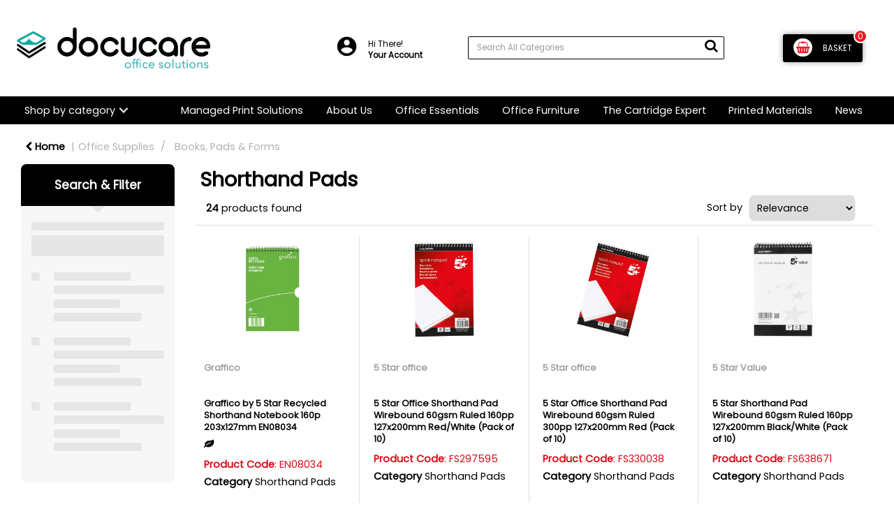

--- FILE ---
content_type: text/html; charset=UTF-8
request_url: https://www.docucare.ie/shorthand-pads
body_size: 49485
content:
<!DOCTYPE html>
<html lang="en-IE">
<head>
    <meta charset="utf-8">
            <!-- Global site tag (gtag.js) - Google Analytics --> <script async src="https://www.googletagmanager.com/gtag/js?id=UA-203311892-1"> </script> <script> window.dataLayer = window.dataLayer || []; function gtag(){dataLayer.push(arguments);} gtag('js', new Date()); gtag('config', 'UA-203311892-1'); </script>
        <!--SEO Meta Tags-->
    <title>Shorthand Pads - Docucare Office Solutions</title>
    <meta name="description" content="">
            <meta name="application-name" content="Docucare Office Solutions"/>
        <meta name="csrf-token" content="nnX7KusAmiV8W1oVzjwHTSfo4zxYeZ6pojlB8TFx">
    <meta name="idempotency-token" content="Tgq0B6sjj6wNrv8eroKmyeGSDePccxO03ptBsvSWp3nZPwNQZ7QQM4cgA0YpzgLl">
    <meta name="keywords" content="">
    <meta name="currency" content="€">
    <meta name="currency_iso" content="EUR">
    <meta name="country" content="IE">
    <meta name="lang" content="en_ie"/>
    <meta name="blitz" content="mu-828a61bc-a033023c-c8623a71-ea8fbd04">
    <meta name="gr-sitekey" content="6Lde9b0UAAAAAK88kFk11QlBPYwFdjR9pyHbhEk-">
    <meta name="grecaptchasitekey" content="6LfX6fcpAAAAADKN9HFjlv42ujHjKxzsKdnuG-RW">
    <meta name="grecaptchasitekeyv3" content="6Ldk7b0UAAAAAKql_6lRVYhtbrFin4i5CVBA2iOD">
    <meta name="captcha-v3-all" content="" />
            <meta name="is_crawler" content="1">
        
    <link rel="preconnect" href="https://eu.evocdn.io" crossorigin>
    <link rel="dns-prefetch" href="https://eu.evocdn.io">

    <script src="https://www.docucare.ie/custom-jstranslations"></script>

            <script src="https://www.google.com/recaptcha/api.js" async defer></script>
    
    <script>
        function onLoginModalSubmit(val) {
            $('.login-form-modal').submit();
        }
        function onLoginSubmit(val) {
            $('.login-form-inline').submit();
        }
    </script>
    <script>
        var EvoXLayerAddress = null;
        try {
            let addressJSON = 'null';
            EvoXLayerAddress = JSON.parse(addressJSON.replace(/&quot;/g,'"'));
        } catch (e) {
            console.log('EvoXLayer address error: ', e);
        }
        var EvoXLayer = function () {
            return {
                user: {
                    user_id: null,
                    customer_id: null,
                    role_id: '1837',
                    name: "",
                    email: '',
                    company: "",
                    account_company: "",
                    phone: '',
                    cell: '',
                    account_number: "",
                    seller_reference: "",
                    address: EvoXLayerAddress,
                                                        },
                app: {
                                        erp: '',
                                                        },
                session: {
                    default_branch: {"id":804,"branch_code":"MAIN","code":"MAIN","email":"info@docucare.ie","name":"Docucare","phone":"01-9081987","company_number":null,"address":{"code":null,"title":"Docucare Office Solutions","line_1":"Docucare Office Solutions","line_2":"15\/16 Main St","line_3":null,"city":"Lucan","state":null,"zip":"K78N6K1","country":"IE"},"location":[],"email_admin":"info@docucare.ie","email_invoice":"info@docucare.ie","email_order":"info@docucare.ie","email_return":"info@docucare.ie","email_sales":"info@docucare.ie","tax_number":null},
                    parent_branch: {},
                    account_manager: {},
                    account_managers: [],
                    cart: {
                        cart_id: 0
                    }
                }
            }
        }
    </script>
    <meta name="evo_timezone" content="Europe/Dublin" />
<meta name="evo_date_format" content="DD/MM/YYYY"/>
<meta name="evo_time_format" content="hh:mm:ss A"/>
<meta name="evo_datetime_format" content="DD/MM/YYYY hh:mm:ss A"/>
<meta name="evox_trace_id" content="3XtDBnWN11e57ea95ee0a9bcaa43cde164fed8cc" />

    <!-- Canonical URL -->
            <link rel="canonical" href="https://www.docucare.ie/shorthand-pads"/>
    
    
            <meta name="robots" content="noodp">
        
    

    
            <!--Mobile Specific Meta Tag-->
    <meta name="viewport" content="width=device-width, initial-scale=1.0, maximum-scale=1.0, user-scalable=no"/>


    <!--Fonts-->
    <script src="https://cdnjs.cloudflare.com/ajax/libs/webfont/1.6.28/webfontloader.js" integrity="sha512-v/wOVTkoU7mXEJC3hXnw9AA6v32qzpknvuUF6J2Lbkasxaxn2nYcl+HGB7fr/kChGfCqubVr1n2sq1UFu3Gh1w==" crossorigin="anonymous" referrerpolicy="no-referrer"></script><script>WebFont.load({google: {families: ["Poppins", "Material Icons"]},timeout: 10000});</script>

    <!--Favicon-->
    <link rel="shortcut icon" href="/favicon.ico" type="image/x-icon">
    <link rel="icon" href="/favicon.ico" type="image/x-icon">

    
    <script language="javascript">
        var owl_carousels = {};
        var MasterSliders = [];
        var videoPopup = [];
        var trans = {
            "min_oq_title": "Minimum order quantity",
            "min_oq_text": "The minimum order amount is #item_minimum_order#.&lt;br&gt;You require to have a minimum quantity of #item_minimum_order# in your basket.",
            "min_oq_text_prompt": "This product has a minimum order quantity rule of #item_minimum_order#.&lt;br&gt;Removing this element will remove all occurrences of the product in the basket.&lt;br&gt;Do you wish to proceed?",
            "min_mq_title": "Minimum multiple quantity",
            "min_mq_text": "The minimum multiple quantity is #item_minimum_order#.&lt;br&gt;Please order in multiples of #item_minimum_order#.",
            "min_mq_text_custom": "The minimum quantity is #item_minimum_order#.&lt;br&gt;Please order in increments of #item_multiple_order#.",
            "min_oq_yes": "Yes, remove them",
            "min_oq_no": "No, keep all",
            "max_oq_title": "Maximum order quantity",
            "max_oq_text": "The maximum order amount is #item_maximum_order#.&lt;br&gt;You currently have #item_maximum_order_current_qty# in your basket.",
            "code": "product code",
            "product": "product",
            "products": "products",
            "callofforder": "Call-Off Order",
            "rewards": "Rewards",
            "points": "points",
            "reward_redeemed": "Points Deducted",
            "reward_accumulated": "Points Balance",
            "selectpricetitle": "Price is not valid",
            "selectpricetext": "Please, select a price for the item.",
        };

        var $evodata = {
            pickup: {
                is_pickup: 0,
                branch_code: '0',
                branch_locations: 0,
                branch_id: 804,
                cart_open: 0,
            },
            inventory: {
                supplier: 0,
                erp: 1,
                evo: 1,
                provider: '',
                shipment_type: '',
            },
            branches: [],
            events: {
                widgets: {
                    subscription_products: {
                        order: {
                            success: null,
                            failed: null
                        }
                    },
                },
                search: {
                    success: null,
                    no_results: null,
                    load_filters: null
                },
                cookies: {
                    set: null
                },
                quote: {
                    sent: null,
                    failed: null
                },
                cart: {
                    load: {
                        success: null
                    },
                    add: {
                        success: null
                    },
                    total: {
                        update: null
                    },
                    remove: {
                        success: null
                    }
                },
                checkout: {
                    accountoptions: {
                        load: null
                    },
                    contactdetails: {
                        load: null
                    },
                    deliverydetails: {
                        load: null
                    },
                    deliveryoptions: {
                        load: null
                    },
                    paymentmethods: {
                        load: null
                    }
                },
                dds: {
                    specs: {
                        success: null,
                        failed: null
                    }
                },
                live: {
                    pricing: {
                        done: null
                    },
                    inventory: {
                        done: null
                    }
                },
                contact: {
                    form: {
                        sent: null,
                        failed: null
                    }
                },
                product: {
                    quickview: {
                        success: null,
                        failed: null
                    },
                    quicklist: {
                        add: {
                            success: null,
                            failed: null
                        },
                        remove: {
                            success: null,
                            failed: null
                        },
                        success: null, // left for backwards compatibility
                        failed: null, // left for backwards compatibility
                    },
                    configuration: {
                        success: null,
                        failed: null
                    },
                    variants: {
                        success: null,
                        failed: null
                    },
                    loadmore: {
                        success: null,
                        failed: null
                    },
                    recentlyviewed: {
                        success: null,
                        failed: null
                    },
                    contractitems: {
                        success: null,
                        failed: null
                    },
                },
                branchfinder: {
                    search: {
                        success: null,
                        failed: null
                    }
                },
                register: {
                    checkout: {
                        success: false
                    },
                    form: {
                        success: false
                    },
                    thankyou: {
                        success: false
                    }
                },
                log_in: {
                    success: false,
                    recaptcha: {
                        disabled: false
                    }
                },
                calculator: {
                    load: {
                        success: null
                    },
                },
            },
            products: {
                merchandising: {},
                related: {},
                list: {},
                calculator: {},
                lastviewedproducts: {},
                contractitems: {},
            },
            settings: {
                tax: {
                    include: 2
                },
                quotes: {
                    version: 1,
                },
                cart: {
                    limit: 0
                },
                pagination: 0,
                enforce_stock_in_current_branch: "0",
                storesettings: {
                    logolight: "https://eu.evocdn.io/dealer/1511/content/media/My_Theme/DocucareOSLogoColourcropped.png",
                    logodark: "https://eu.evocdn.io/dealer/1511/content/media/My_Theme/DocucareOSLogoWhite.png",
                    badges_limit: "2",
                },
                decimal_limit: 1,
                enforce_contract: 0
            },
            features: {
                multiple_account_orders: 0,
                livedata: 1,
                live_rewards: {
                    enabled: 0,
                    points: 0,
                },
                live_pricing_badges: 0,
                erp_supports_offline_products: 0,
                prereleases: {
                    tims_will_call_live_price: 0,
                    horizon_tier_pricing: 0,
                    quicklists_v2: 1,
                    // DDMS Provider with pre-release
                    ddms_swaps_price_with_original_info: 1,
                    cart_update: 1,
                    approver_rejection_comment: 1,
                }
            },
            cookiesPreferences: {
                cookieManager: false,
                cookies: {
                    website_cookies: false,
                }
            }
        };

    </script>

    <link media="all" type="text/css" rel="stylesheet" href="https://www.docucare.ie/resources/themes/marta/assets/build/plugins/owl-carousel/css/owl.carousel.70f2342b.min.css?v=1764244021">
<link media="all" type="text/css" rel="stylesheet" href="https://www.docucare.ie/resources/themes/marta/assets/build/plugins/masterslider/style/masterslider.marta.b6659f40.min.css?v=1764244021">
<link media="all" type="text/css" rel="stylesheet" href="https://www.docucare.ie/resources/themes/marta/assets/build/css/styles.acf693f6.min.css?v=1764244021">

    <link rel='stylesheet' id='dealerThemeOptions' href='https://eu.evocdn.io/dealer/1511/assets/css/styles_1511_v1710860723.css' type='text/css' media='all' />
                <link rel="stylesheet" href='/resources/themes/marta/assets/build/css/myaccount_v2.d7c36faa.min.css?v=1764244021' type="text/css"></link>
        
    
    <link rel='stylesheet' id='devCSSBlock' href='https://eu.evocdn.io/dealer/1511/assets/css/styles_1511_devcssblock_v1710860723.css' type='text/css' media='all' />
    
    <link rel='stylesheet' id='dealerCSSBlock' href='https://eu.evocdn.io/dealer/1511/assets/css/styles_1511_cssblock_v1710860723.css' type='text/css' media='all' />

    
    
    
    
    
    <link rel="icon" type="image/png" href="https://eu.evocdn.io/dealer/1511/content/media/Favicon32x32.png" sizes="32x32" />
<link rel="icon" type="image/png" href="https://eu.evocdn.io/dealer/1511/content/media/Favicon16x6.png" sizes="16x16" />
<meta name="google-site-verification" content="w_xhZU8sdlZH68FVPUzT_2c1CupctkZ-OuBqW_T2nCk" />

    
    <!--[if lt IE 10]>
          <style>
            
    .cd-dropdown-content .cd-secondary-dropdown > li {
      display: inline;
      float: left;
    }

    .toolbar .shopping-tools-wrapper > .dropdown {
      display: inline;
    }
    .toolbar .shopping-tools-wrapper a.quickordertoggle {
      display: inline;
    }
    header .header-full .search.widgetsearch {
      margin: 18px 0;
    }

    .toolbar .account-btn + .dropdown-menu::after {
      left: 139px;
    }
    .toolbar .account-btn + .dropdown-menu::before {
      left: 138px;
    }

    .itemsfound { margin-top: 7px; }
    .cat-tiles { margin-top: 15px; }


    i.material-icons.user-icon::before {
      content: none;
    }


    .pulse-loader { font-size: 2em; }
    .mask { top: 20em; left: 45%; }
    .mini-shopping-cart .cart-totals .content_loading .loader { margin: 15% 36%; }
    .cart-totals .content_loading .loader { margin: 25% 32%; }
  </style>
<![endif]-->

    

    
    

                    <script>
            (function (w, d, s, r, n) {
                w.TrustpilotObject = n;
                w[n] = w[n] || function () {
                    (w[n].q = w[n].q || []).push(arguments)
                };
                a = d.createElement(s);
                a.async = 1;
                a.src = r;
                a.type = 'text/java' + s;
                f = d.getElementsByTagName(s)[0];
                f.parentNode.insertBefore(a, f)
            })(window, document, 'script', 'https://invitejs.trustpilot.com/tp.min.js', 'tp');
            tp('register', 'Cknuciv0sdT0UqTR');
        </script>
        <!-- TrustBox script -->
        <script type="text/javascript" src="//widget.trustpilot.com/bootstrap/v5/tp.widget.bootstrap.min.js"
                async></script>
        <!-- End TrustBox script -->
            </head>
<body
    class="ex-category ex-loggedout ex-branch-804 ex-r-1837 ex-t-0 ex-schema-default has-spinner-sharp-icon ex-category-shorthandpads ex-categoryid-1000308
 has-live-inventory loading-live-inventory  has-live-inventory-v2 has-myaccount-2

">
<input type="hidden" id="ga_app_enabled" name="ga_app_enabled" value="false">
<input type="hidden" id="ga_consent_managed_externally" name="ga_consent_managed_externally" value="false">

<script>
// send Google Analytics consent update
function sendGAConsentUpdate(){
    if (window.GA_CONSENT_MANAGED_EXTERNALLY) {
        console.log('GA4 skipped - consent managed externally');
        document.getElementById('ga_consent_managed_externally').value = 'true';
        return;
    }

    if (document.cookie.indexOf('user_cookie_preferences') != -1) {
        var cookie = document.cookie.split('; ');
        var cookie_prefs = cookie.filter(function (row) {
        return row.indexOf('user_cookie_preferences') == 0;
        })[0];
        var cookieValue = cookie_prefs.split('=')[1];

        var allCookieValues = JSON.parse(cookieValue);
        var cookieConsentUpdateData = {};

        for (var cookie in allCookieValues){
            switch(cookie) {
                case 'google_analytics':
                    var consentType = allCookieValues[cookie] ? 'granted' : 'denied';
                    cookieConsentUpdateData['analytics_storage'] = consentType;
                    break;
                case 'google_ads':
                    var consentType = allCookieValues[cookie] ? 'granted' : 'denied';
                    cookieConsentUpdateData['ad_storage'] = consentType;
                    cookieConsentUpdateData['ad_user_data'] = consentType;
                    cookieConsentUpdateData['ad_personalization'] = consentType;
                    break;
                case 'personalisation':
                    var consentType = allCookieValues[cookie] ? 'granted' : 'denied';
                    cookieConsentUpdateData['personalization_storage'] = consentType;
                    break;
                default:
            }
        }

        if (Object.keys(cookieConsentUpdateData).length) {
            window.dataLayer = window.dataLayer || [];
            function gtag(){dataLayer.push(arguments);}

            // Always grant necessary functionality and security storage
            cookieConsentUpdateData['functionality_storage'] = 'granted';
            cookieConsentUpdateData['security_storage'] = 'granted';

            //send consent update to Google Analytics
            gtag('consent', 'update', cookieConsentUpdateData);
        }
    }
}
sendGAConsentUpdate();
</script>

<input type="hidden" name="store_base_url" value="https://www.docucare.ie">
    <input type="hidden" name="eircode_required" value="1">

<input type="hidden" id="auth0" value="">






<script type="text/javascript">
    //INIT mini cart
    var $mini_cart = [];
    var $q_item;
    var $displayheaderminicart = '1';
    var $displaysearchminicart = '1';
    var $globalCurrency = '€';
    var $globalCurrencyISO = 'EUR';

            $q_item = {};
        $q_item.cart_count = 0;
        $q_item.langcart = "basket";
        $q_item.cart_total = "0.00";
        $q_item.badges = [];
        $q_item.currency = "€";
        $q_item.rooturl = "https://www.docucare.ie";
        $mini_cart[0] = $q_item;
    
</script>


<!--Header-->
<header>
  
  
  
  
  <div class="header-full">
                                <div class="container-fluid headersection-1 ">
                                <div class="row row-1">
                                                                      <div class="col col-sm-12 col-md-12 col-lg-12 htmlcontent_container" id="htmlcontent_151598">
                  <div class="">
  <br>
</div>

                </div>
                                    </div>
                  </div>
                                          <div class="container headersection-2 ">
                                <div class="row vertical-align row-2">
                                                                      <div class="col col-sm-4 col-md-4 col-lg-4 logo_container" id="logo_46">
                  <!-- Widgetlogo  -->
<div class=" widgetlogo" style="text-align:left">
  <a class="logo" href="https://www.docucare.ie"><img src="https://eu.evocdn.io/dealer/1511/content/media/My_Theme/DocucareOSLogoColourcropped.png" alt="Docucare Office Solutions" style="max-width:146px; max-height:50px;"/></a>
</div>
<!-- End Widgetlogo -->

                </div>
                                                                          <div class="col col-sm-2 col-md-2 col-lg-2 shoppingtools_container" id="shoppingtools_151596">
                  <!--Shopping tools-->
<div class="toolbar ">
  <div class="shopping-tools-wrapper st-login st-quicklist st-contract-items" data-selectedtools="3" style=" justify-content:flex-end ">
    
          
              <div class="dropdown">
          
          <a class="account-btn btn-outlined-invert logged-out" data-toggle="dropdown" aria-haspopup="true" href="#" title="Your Account" alt="Your Account">
            <!--[if !IE]> --><i class="material-icons user-icon"></i><!-- <![endif]-->
            <!--[if lt IE 10]><i class="material-icons user-icon">&#xE853;</i><![endif]-->
            <span>
              <span class="welcome-message line1">Hi There!</span><br>
              <span class="welcome-message line2"><strong>Your Account</strong></span>
              <i class="fa fa-caret-down arrow-your-account"></i>
            </span>
          </a>
          <div class="dropdown-menu account-dropdown">
            <div class="arrow_box"></div>
            <span class="overlap" style="left: 0px;"></span>
                        <div class="form-group pointer" data-toggle="modal" data-target="#loginModal">
              <a href="javascript:;">Sign in</a>
              <div class="description">View your account</div>
            </div>
                                    <div class="signin_register pointer" onclick="location.href='https://www.docucare.ie/register'">
              <a href="https://www.docucare.ie/register">Create an account</a>
                            <div class="description">Get more out of Docucare</div>
                          </div>
                                  </div>
        </div>
          
    
    
    
    
  </div>
</div>
<!-- End Shopping tools-->

                </div>
                                                                          <div class="col col-sm-4 col-md-4 col-lg-4 search_container" id="search_72">
                  <div class="widgetsearch search ">

<section class="search ">
  <div class="searchlist">
    <!--Search Form-->
      <form class="search-form closed" method="get" role="form" action="/search" autocomplete="off" onsubmit="searchloader(event)">
                      <div class="form-container">
            <div class="form-group" style="">
                            <div class="" id="searchtags" style="display: block; width: 100%;">

                <div class="searchtable">
                  <div class="">
                      
                      <div class="ajax-search relsearch">
                                                <button type="submit" aria-label="Submit search form"><i class="fa fa-search"></i></button>
                                                <input type="hidden" class="resultscharlimit" value="auto">
                                                <input type="text" class="form-control  searchlist_hd   ajax-search-control " name="query" required placeholder="Search All Categories" aria-label="Search All Categories">
                        <div class="ajax-results"></div>
                        </div>
                      </div>

                    </div>

                  </div>
                  
              </div>
            </div>
          </form>
        </div>

  </section>

</div>

                </div>
                                                                          <div class="col col-sm-2 col-md-2 col-lg-2 minicart_container" id="minicart_71">
                  <!--googleoff: all-->
<!--Minicart-->
<script type="text/javascript">
//INIT SHORT cart
$displayheaderminicart = '1';
$displaysearchminicart = '1';
</script>



      <div class="toolbar " style="text-align: center">
      <input type="hidden" id="show_tax" value="2">
      <input type="hidden" id="gb_store"  value="1" >
        <div class="cart-btn  no-items " data-nosnippet>
            <a class="btn btn-outlined-invert headermini"  href="/cart">
              <i class="fa fa-shopping-bag"></i><span class="minicart_count">0</span>
                            <b class="minicart_total hidden">BASKET</b>
              <b class="no-price">BASKET</b>
                          </a>

                          <!--Cart Dropdown-->
                            <div class="cart-dropdown" style="">
                <div class="arrow_box">
                  <span class="overlap"></span><!--Small rectangle to overlap Cart button-->
                                      <div class="header group">
                      <i class="fa fa-shopping-bag"></i> <span class="minicart_count"></span> <span class="productstype">products</span> <span class="in-your-cart">in your basket</span><span class="to-quote">to quote</span>
                                                  <a class="btn btn-default to-checkout"  href="/checkout" >
                                 Checkout                             </a>
                                                                </div>
                                    <div class="cart-resume">
                    <div class="body">
                                              <div class="cart-noresults">Ooops no items were found.<br>Try something else.</div>
                                            <table class="minicart"></table>
                    </div>
                                        <div class="promotion_discount">
                      <div class="row">
                        <div class="col-xs-6" style="padding-right: 0.5em;">
                          
                          <input type="text" autocomplete="false" id="coupon_code" name="coupon_code" class="form-control coupon_code" placeholder="Enter coupon code">
                        </div>
                        <div class="col-xs-6" style="padding-left: 0.5em;">
                          <button type="button" data-url="/cart/applycoupon" class="form-control btn btn-default btn-sm coupon_apply">
                            <i class="fa fa-cut fa-fw"></i>
                            <i class="fa fa-cog fa-spin fa-fw hide"></i>
                            Apply coupon
                          </button>
                        </div>
                      </div>
                      <div class="row">
                        <div class="col-xs-12">
                          <div class="alert alert-warning promotion_discount_result"></div>
                          <div class="alert alert-success promotion_discount_result"><span class="message"></span> <i class='fa fa-check-circle'></i></div>
                        </div>
                      </div>
                    </div>
                                        <div class="softgraybackground mini-shopping-cart">
                      <div class="cart-sidebar">
                        <div class="cart-totals">
                                                                                    <div class="cart-search">
                                
                                <input class="form-control input-sm cart-search-input" type="text" value="" placeholder="Search basket"  aria-label="Search basket">
                              </div>
                                                                                <div class="contentcart_error_message">
                            <div class="ccem_title"></div>
                            <div class="ccem_text"></div>
                            <div class="ccem_buttons">
                              <a class="btn btn-default btn-sm okbtn" href="javascript:$('.contentcart_error_message').fadeOut('slow'); $('.cart-sidebar .cart-totals').removeClass('displaying-error-message');">Ok</a>
                              <a class="btn btn-default btn-sm yesbtn" href="javascript:;"></a>
                              <a class="btn btn-default btn-sm nobtn" href="javascript:$('.contentcart_error_message').fadeOut('slow'); $('.cart-sidebar .cart-totals').removeClass('displaying-error-message');"></a>
                            </div>
                          </div>
                          <div class="content_loading"><div class="loader"><div class="pulse-loader">Loading…</div></div></div>

                                                    <div id="minicart-table-totals-placeholder"></div>
                          
                        </div>
                      </div>
                    </div>
                    <div class="footer group ">
                      
                      <div class="buttons col-xs-6 to-cart-wrapper">
                        <a class="btn btn-default btn-outlined-invert btn-block to-cart" href="/cart">To basket</a>
                      </div>
                      <div class="buttons col-xs-12 to-quote-wrapper">
                          <a class="btn btn-default btn-outlined-invert btn-block to-quote" href="/cart">Quote Me</a>
                      </div>
                                              <div class="total col-xs-6">
                            <a class="btn btn-default btn-outlined-invert btn-block to-checkout"  href="/checkout" >
                                 Checkout                             </a>
                        </div>
                                          </div>
                  </div><!--cart-resume Close-->
                </div><!--arrow_box Close-->
              </div><!--Cart Dropdown Close-->

                  </div>
    </div>
  
<!-- End mini cart-->
<!--googleon: all-->

                </div>
                                    </div>
                  </div>
                                          <div class="container-fluid headersection-3 ">
                                <div class="row row-3">
                                                                      <div class="col col-sm-12 col-md-12 col-lg-12 htmlcontent_container" id="htmlcontent_151597">
                  <div class="">
  <br>
</div>

                </div>
                                    </div>
                  </div>
                                          <div class="container-fluid headersection-4 ">
                                <div class="row row-4">
                                                                      <div class="col col-sm-12 col-md-12 col-lg-12 headermenu_container" id="headermenu_151595">
                  <!--Main Menu-->
  
  
      <nav class="menu ">
      <div class="catalog-block">
        <div class="container verticalmenu">
          <div class="cd-dropdown-wrapper">

          
                      <a class="cd-dropdown-trigger hide-mobile" href="javascript:;">Shop by category</a>
          
          <nav class="cd-dropdown">

            
            
            
            <h3>Shop by category</h3>
            
            <div class=""><a href="javascript:;" class="cd-close dropdown-extras-btn">Close</a></div>

            
                        <ul class="cd-dropdown-content hide">
                                                <li class="  ">
                                        <a href="https://www.docucare.ie">Home</a>
                                                          </li> 
                                  <li class="  has-children  ">
                                        <a href="https://www.docucare.ie/office-supplies">Office Products</a>
                                                              <ul class="cd-secondary-dropdown is-hidden">
                        <li class="go-back"><a href="#0">Menu</a></li>
                                                                                                                              <li class=" has-children      ">
                                                          <a  href="https://www.docucare.ie/adhesives-and-tapes" >Adhesives &amp; Tapes</a>
                                                        <ul class="is-hidden">
                              <li class="go-back"><a href="#0">Office Products</a></li>
                                                                                                                                                            <li class="     ">
                                                                      <a  href="https://www.docucare.ie/adhesive-tape" >Adhesive Tape</a>
                                                                  </li>
                                                                                                                              <li class="     ">
                                                                      <a  href="https://www.docucare.ie/tape-dispensers" >Tape Dispensers</a>
                                                                  </li>
                                                                                                                              <li class="     ">
                                                                      <a  href="https://www.docucare.ie/glues" >Glues</a>
                                                                  </li>
                                                                                                                              <li class="     ">
                                                                      <a  href="https://www.docucare.ie/adhesive-pads-and-tack" >Adhesive Pads &amp; Tack</a>
                                                                  </li>
                                                                                                                              <li class="     ">
                                                                      <a  href="https://www.docucare.ie/adhesives-and-tapes.html" >View all....</a>
                                                                  </li>
                                                          </ul>
                          </li>
                                                                                                      <li class=" has-children      ">
                                                          <a  href="https://www.docucare.ie/staplers-and-punches" >Staplers &amp; Punches</a>
                                                        <ul class="is-hidden">
                              <li class="go-back"><a href="#0">Office Products</a></li>
                                                                                                                                                            <li class="     ">
                                                                      <a  href="https://www.docucare.ie/manual-staplers" >Manual Staplers</a>
                                                                  </li>
                                                                                                                              <li class="     ">
                                                                      <a  href="https://www.docucare.ie/staples" >Staples</a>
                                                                  </li>
                                                                                                                              <li class="     ">
                                                                      <a  href="https://www.docucare.ie/pliers-and-tackers" >Pliers &amp; Tackers</a>
                                                                  </li>
                                                                                                                              <li class="     ">
                                                                      <a  href="https://www.docucare.ie/hole-punches" >Hole Punches</a>
                                                                  </li>
                                                                                                                              <li class="     ">
                                                                      <a  href="https://www.docucare.ie/staplers-and-punches.html" >View all...</a>
                                                                  </li>
                                                          </ul>
                          </li>
                                                                                                      <li class=" has-children      ">
                                                          <a  href="https://www.docucare.ie/files-pockets-and-binders" >Files, Pockets &amp; Binders</a>
                                                        <ul class="is-hidden">
                              <li class="go-back"><a href="#0">Office Products</a></li>
                                                                                                                                                            <li class="     ">
                                                                      <a  href="https://www.docucare.ie/lever-arch-files" >Lever Arch Files</a>
                                                                  </li>
                                                                                                                              <li class="     ">
                                                                      <a  href="https://www.docucare.ie/ring-binders" >Ring Binders</a>
                                                                  </li>
                                                                                                                              <li class="     ">
                                                                      <a  href="https://www.docucare.ie/document-wallets" >Document Wallets</a>
                                                                  </li>
                                                                                                                              <li class="     ">
                                                                      <a  href="https://www.docucare.ie/punched-pockets" >Punched Pockets</a>
                                                                  </li>
                                                                                                                              <li class="     ">
                                                                      <a  href="https://www.docucare.ie/files-pockets-and-binders.html" >View all...</a>
                                                                  </li>
                                                          </ul>
                          </li>
                                                                                                      <li class=" has-children      ">
                                                          <a  href="https://www.docucare.ie/writing-instruments" >Writing Instruments</a>
                                                        <ul class="is-hidden">
                              <li class="go-back"><a href="#0">Office Products</a></li>
                                                                                                                                                            <li class="     ">
                                                                      <a  href="https://www.docucare.ie/ballpoint-and-rollerball-pens" >Ballpoint &amp; Rollerball Pens</a>
                                                                  </li>
                                                                                                                              <li class="     ">
                                                                      <a  href="https://www.docucare.ie/office-pencils" >Office Pencils</a>
                                                                  </li>
                                                                                                                              <li class="     ">
                                                                      <a  href="https://www.docucare.ie/correction-media" >Correction Media</a>
                                                                  </li>
                                                                                                                              <li class="     ">
                                                                      <a  href="https://www.docucare.ie/rulers" >Rulers</a>
                                                                  </li>
                                                                                                                              <li class="     ">
                                                                      <a  href="https://www.docucare.ie/writing-instruments.html" >View all...</a>
                                                                  </li>
                                                          </ul>
                          </li>
                                                                                                      <li class=" has-children      ">
                                                          <a  href="https://www.docucare.ie/paper-and-card" >Paper &amp; Card</a>
                                                        <ul class="is-hidden">
                              <li class="go-back"><a href="#0">Office Products</a></li>
                                                                                                                                                            <li class="     ">
                                                                      <a  href="https://www.docucare.ie/search?query=paper&amp;z=101552-145220,101200-128013,100242-151441" >A4 White Copier Paper</a>
                                                                  </li>
                                                                                                                              <li class="     ">
                                                                      <a  href="https://www.docucare.ie/search?query=paper&amp;z=101552-145220,100242-151441,101200-127994" >A3 White Copier Paper</a>
                                                                  </li>
                                                                                                                              <li class="     ">
                                                                      <a  href="https://www.docucare.ie/plain-paper" >Plain Paper</a>
                                                                  </li>
                                                                                                                              <li class="     ">
                                                                      <a  href="https://www.docucare.ie/card" >Card</a>
                                                                  </li>
                                                                                                                              <li class="     ">
                                                                      <a  href="https://www.docucare.ie/listing-paper" >Listing Paper</a>
                                                                  </li>
                                                                                                                              <li class="     ">
                                                                      <a  href="https://www.docucare.ie/specialist-papers" >Specialist Papers</a>
                                                                  </li>
                                                                                                                              <li class="     ">
                                                                      <a  href="https://www.docucare.ie/paper-and-card.html" >View all...</a>
                                                                  </li>
                                                          </ul>
                          </li>
                                                                                                      <li class=" has-children      ">
                                                          <a  href="https://www.docucare.ie/envelopes" >Envelopes</a>
                                                        <ul class="is-hidden">
                              <li class="go-back"><a href="#0">Office Products</a></li>
                                                                                                                                                            <li class="     ">
                                                                      <a  href="https://www.docucare.ie/plain-envelopes" >Plain Envelopes</a>
                                                                  </li>
                                                                                                                              <li class="     ">
                                                                      <a  href="https://www.docucare.ie/window-envelopes" >Window Envelopes</a>
                                                                  </li>
                                                                                                                              <li class="     ">
                                                                      <a  href="https://www.docucare.ie/padded-bags" >Padded Bags</a>
                                                                  </li>
                                                                                                                              <li class="     ">
                                                                      <a  href="https://www.docucare.ie/internal-envelopes" >Internal Envelopes</a>
                                                                  </li>
                                                                                                                              <li class="     ">
                                                                      <a  href="https://www.docucare.ie/envelopes.html" >View all...</a>
                                                                  </li>
                                                          </ul>
                          </li>
                                                                                                      <li class=" has-children      ">
                                                          <a  href="https://www.docucare.ie/desktop-accessories" >Desktop Accessories</a>
                                                        <ul class="is-hidden">
                              <li class="go-back"><a href="#0">Office Products</a></li>
                                                                                                                                                            <li class="     ">
                                                                      <a  href="https://www.docucare.ie/letter-trays" >Letter Trays</a>
                                                                  </li>
                                                                                                                              <li class="     ">
                                                                      <a  href="https://www.docucare.ie/magazine-files" >Magazine Files</a>
                                                                  </li>
                                                                                                                              <li class="     ">
                                                                      <a  href="https://www.docucare.ie/mouse-mats" >Mouse Mats</a>
                                                                  </li>
                                                                                                                              <li class="     ">
                                                                      <a  href="https://www.docucare.ie/wrist-rests" >Wrist Rests</a>
                                                                  </li>
                                                                                                                              <li class="     ">
                                                                      <a  href="https://www.docucare.ie/desktop-accessories.html" >View all...</a>
                                                                  </li>
                                                          </ul>
                          </li>
                                                                                                      <li class=" has-children      ">
                                                          <a  href="https://www.docucare.ie/books-pads-and-forms" >Books, Pads &amp; Forms</a>
                                                        <ul class="is-hidden">
                              <li class="go-back"><a href="#0">Office Products</a></li>
                                                                                                                                                            <li class="     ">
                                                                      <a  href="https://www.docucare.ie/duplicate-books" >Duplicate Books</a>
                                                                  </li>
                                                                                                                              <li class="     ">
                                                                      <a  href="https://www.docucare.ie/triplicate-books" >Triplicate Books</a>
                                                                  </li>
                                                                                                                              <li class="     ">
                                                                      <a  href="https://www.docucare.ie/shorthand-pads" >Shorthand Pads</a>
                                                                  </li>
                                                                                                                              <li class="     ">
                                                                      <a  href="https://www.docucare.ie/repositional-notes" >Repositional Notes</a>
                                                                  </li>
                                                                                                                              <li class="     ">
                                                                      <a  href="https://www.docucare.ie/books-pads-and-forms.html" >View all...</a>
                                                                  </li>
                                                          </ul>
                          </li>
                                                                                                      <li class=" has-children      ">
                                                          <a  href="https://www.docucare.ie/labels" >Labels</a>
                                                        <ul class="is-hidden">
                              <li class="go-back"><a href="#0">Office Products</a></li>
                                                                                                                                                            <li class="     ">
                                                                      <a  href="https://www.docucare.ie/address-labels" >Address Labels</a>
                                                                  </li>
                                                                                                                              <li class="     ">
                                                                      <a  href="https://www.docucare.ie/printed-parcel-labels" >Printed Parcel Labels</a>
                                                                  </li>
                                                                                                                              <li class="     ">
                                                                      <a  href="https://www.docucare.ie/cd-dvd-labels" >CD/DVD Labels</a>
                                                                  </li>
                                                                                                                              <li class="     ">
                                                                      <a  href="https://www.docucare.ie/file-spine-labels" >File Spine Labels</a>
                                                                  </li>
                                                                                                                              <li class="     ">
                                                                      <a  href="https://www.docucare.ie/files-pockets-and-binders.html" >View all...</a>
                                                                  </li>
                                                          </ul>
                          </li>
                                              </ul> 
                                      </li> 
                                  <li class="  has-children  ">
                                        <a href="https://www.docucare.ie/office-supplies">Ink &amp; Toners</a>
                                                              <ul class="cd-secondary-dropdown is-hidden">
                        <li class="go-back"><a href="#0">Menu</a></li>
                                                                                                                              <li class=" has-children      ">
                                                          <a  href="https://www.docucare.ie/inkjet-supplies" >Inkjet Supplies</a>
                                                        <ul class="is-hidden">
                              <li class="go-back"><a href="#0">Ink &amp; Toners</a></li>
                                                                                                                                                            <li class="     ">
                                                                      <a  href="https://www.docucare.ie/solid-ink-sticks" >Solid Ink Sticks</a>
                                                                  </li>
                                                                                                                              <li class="     ">
                                                                      <a  href="https://www.docucare.ie/inkjet-cartridges" >Inkjet Cartridges</a>
                                                                  </li>
                                                                                                                              <li class="     ">
                                                                      <a  href="https://www.docucare.ie/print-pack" >Print Pack</a>
                                                                  </li>
                                                          </ul>
                          </li>
                                                                                                      <li class=" has-children      ">
                                                          <a  href="https://www.docucare.ie/laser-supplies" >Laser Supplies</a>
                                                        <ul class="is-hidden">
                              <li class="go-back"><a href="#0">Ink &amp; Toners</a></li>
                                                                                                                                                            <li class="     ">
                                                                      <a  href="https://www.docucare.ie/waste-toner-collector" >Waste Toner Collector</a>
                                                                  </li>
                                                                                                                              <li class="     ">
                                                                      <a  href="https://www.docucare.ie/printer-imaging-units" >Printer Imaging Units</a>
                                                                  </li>
                                                                                                                              <li class="     ">
                                                                      <a  href="https://www.docucare.ie/toner" >Toner</a>
                                                                  </li>
                                                          </ul>
                          </li>
                                                                                                      <li class=" has-children      ">
                                                          <a  href="https://www.docucare.ie/category/1000001-other" >Other</a>
                                                        <ul class="is-hidden">
                              <li class="go-back"><a href="#0">Ink &amp; Toners</a></li>
                                                                                                                                                            <li class="     ">
                                                                      <a  href="https://www.docucare.ie/printer-ribbons" >Printer Ribbons</a>
                                                                  </li>
                                                                                                                              <li class="     ">
                                                                      <a  href="https://www.docucare.ie/fax-supplies" >Fax Supplies</a>
                                                                  </li>
                                                          </ul>
                          </li>
                                                                                                      <li class="     ">
                                                          <a  href="https://www.docucare.ie/ink-and-toner-finder" >Ink &amp; Toner Finder</a>
                                                        <ul class="is-hidden">
                              <li class="go-back"><a href="#0">Ink &amp; Toners</a></li>
                                                                                        </ul>
                          </li>
                                                                                                      <li class="  has-image    ">
                                                          <a  href="https://www.docucare.ie/."  style="text-align:left;"><img src="https://eu.evocdn.io/dealer/1018/content/media/hero.png" title="Ink &amp; Toner" alt="Ink &amp; Toner"></a>
                                                        <ul class="is-hidden">
                              <li class="go-back"><a href="#0">Ink &amp; Toners</a></li>
                                                                                        </ul>
                          </li>
                                              </ul> 
                                      </li> 
                                  <li class="  has-children  ">
                                        <a href="https://www.docucare.ie/category/1000001-packaging-storage--mailing">Packaging</a>
                                                              <ul class="cd-secondary-dropdown is-hidden">
                        <li class="go-back"><a href="#0">Menu</a></li>
                                                                                                                              <li class=" has-children      ">
                                                          <a  href="https://www.docucare.ie/packing-materials" >Packing Materials</a>
                                                        <ul class="is-hidden">
                              <li class="go-back"><a href="#0">Packaging</a></li>
                                                                                                                                                            <li class="     ">
                                                                      <a  href="https://www.docucare.ie/stretchwrap" >Stretchwrap</a>
                                                                  </li>
                                                                                                                              <li class="     ">
                                                                      <a  href="https://www.docucare.ie/shrink-wrap" >Shrink-Wrap</a>
                                                                  </li>
                                                                                                                              <li class="     ">
                                                                      <a  href="https://www.docucare.ie/bubble-wrap" >Bubble Wrap</a>
                                                                  </li>
                                                                                                                              <li class="     ">
                                                                      <a  href="https://www.docucare.ie/mailing-boxes" >Mailing Boxes</a>
                                                                  </li>
                                                                                                                              <li class="     ">
                                                                      <a  href="https://www.docucare.ie/packing-materials.html" >View all...</a>
                                                                  </li>
                                                          </ul>
                          </li>
                                                                                                      <li class=" has-children      ">
                                                          <a  href="https://www.docucare.ie/mailroom" >Mailroom</a>
                                                        <ul class="is-hidden">
                              <li class="go-back"><a href="#0">Packaging</a></li>
                                                                                                                                                            <li class="     ">
                                                                      <a  href="https://www.docucare.ie/rubber-bands" >Rubber Bands</a>
                                                                  </li>
                                                                                                                              <li class="     ">
                                                                      <a  href="https://www.docucare.ie/string-and-sisal" >String &amp; Sisal</a>
                                                                  </li>
                                                                                                                              <li class="     ">
                                                                      <a  href="https://www.docucare.ie/mail-trolleys" >Mail Trolleys</a>
                                                                  </li>
                                                                                                                              <li class="     ">
                                                                      <a  href="https://www.docucare.ie/mailing-pouches" >Mailing Pouches</a>
                                                                  </li>
                                                                                                                              <li class="     ">
                                                                      <a  href="https://www.docucare.ie/mailroom.html" >View all...</a>
                                                                  </li>
                                                          </ul>
                          </li>
                                                                                                      <li class=" has-children      ">
                                                          <a  href="https://www.docucare.ie/archive-storage" >Storage</a>
                                                        <ul class="is-hidden">
                              <li class="go-back"><a href="#0">Packaging</a></li>
                                                                                                                                                            <li class="     ">
                                                                      <a  href="https://www.docucare.ie/storage-boxes" >Storage Boxes</a>
                                                                  </li>
                                                                                                                              <li class="     ">
                                                                      <a  href="https://www.docucare.ie/storage-bags" >Storage Bags</a>
                                                                  </li>
                                                                                                                              <li class="     ">
                                                                      <a  href="https://www.docucare.ie/transfer-box-files" >Transfer Box Files</a>
                                                                  </li>
                                                                                                                              <li class="     ">
                                                                      <a  href="https://www.docucare.ie/storage-containers" >Storage Containers</a>
                                                                  </li>
                                                          </ul>
                          </li>
                                                                                                      <li class=" has-children      ">
                                                          <a  href="https://www.docucare.ie/envelopes" >Packaging Other</a>
                                                        <ul class="is-hidden">
                              <li class="go-back"><a href="#0">Packaging</a></li>
                                                                                                                                                            <li class="     ">
                                                                      <a  href="https://www.docucare.ie/gift-bags" >Gift Bags</a>
                                                                  </li>
                                                                                                                              <li class="     ">
                                                                      <a  href="https://www.docucare.ie/padded-bags" >Padded Bags</a>
                                                                  </li>
                                                                                                                              <li class="     ">
                                                                      <a  href="https://www.docucare.ie/other-envelopes" >Other Envelopes</a>
                                                                  </li>
                                                                                                                              <li class="     ">
                                                                      <a  href="https://www.docucare.ie/wage-envelopes" >Wage Envelopes</a>
                                                                  </li>
                                                          </ul>
                          </li>
                                              </ul> 
                                      </li> 
                                  <li class="  has-children  ">
                                        <a href="https://www.docucare.ie/furniture">Furniture</a>
                                                              <ul class="cd-secondary-dropdown is-hidden">
                        <li class="go-back"><a href="#0">Menu</a></li>
                                                                                                                              <li class=" has-children      ">
                                                          <a  href="https://www.docucare.ie/tables" >Tables</a>
                                                        <ul class="is-hidden">
                              <li class="go-back"><a href="#0">Furniture</a></li>
                                                                                                                                                            <li class="     ">
                                                                      <a  href="https://www.docucare.ie/meeting-tables" >Meeting Tables</a>
                                                                  </li>
                                                                                                                              <li class="     ">
                                                                      <a  href="https://www.docucare.ie/classroom-tables" >Classroom Tables</a>
                                                                  </li>
                                                                                                                              <li class="     ">
                                                                      <a  href="https://www.docucare.ie/boardroom-tables" >Boardroom Tables</a>
                                                                  </li>
                                                                                                                              <li class="     ">
                                                                      <a  href="https://www.docucare.ie/canteen-tables" >Canteen Tables</a>
                                                                  </li>
                                                                                                                              <li class="     ">
                                                                      <a  href="https://www.docucare.ie/tables.html" >View all...</a>
                                                                  </li>
                                                          </ul>
                          </li>
                                                                                                      <li class=" has-children      ">
                                                          <a  href="https://www.docucare.ie/storage" >Storage</a>
                                                        <ul class="is-hidden">
                              <li class="go-back"><a href="#0">Furniture</a></li>
                                                                                                                                                            <li class="     ">
                                                                      <a  href="https://www.docucare.ie/filing-cabinets" >Filing Cabinets</a>
                                                                  </li>
                                                                                                                              <li class="     ">
                                                                      <a  href="https://www.docucare.ie/cupboards" >Cupboards</a>
                                                                  </li>
                                                                                                                              <li class="     ">
                                                                      <a  href="https://www.docucare.ie/lockers" >Lockers</a>
                                                                  </li>
                                                                                                                              <li class="     ">
                                                                      <a  href="https://www.docucare.ie/bookcases" >Bookcases</a>
                                                                  </li>
                                                                                                                              <li class="     ">
                                                                      <a  href="https://www.docucare.ie/storage.html" >View all...</a>
                                                                  </li>
                                                          </ul>
                          </li>
                                                                                                      <li class=" has-children      ">
                                                          <a  href="https://www.docucare.ie/seating" >Seating</a>
                                                        <ul class="is-hidden">
                              <li class="go-back"><a href="#0">Furniture</a></li>
                                                                                                                                                            <li class="     ">
                                                                      <a  href="https://www.docucare.ie/office-chairs" >Office Chairs</a>
                                                                  </li>
                                                                                                                              <li class="     ">
                                                                      <a  href="https://www.docucare.ie/stacking-chairs" >Stacking Chairs</a>
                                                                  </li>
                                                                                                                              <li class="     ">
                                                                      <a  href="https://www.docucare.ie/reception-chairs" >Reception Chairs</a>
                                                                  </li>
                                                                                                                              <li class="     ">
                                                                      <a  href="https://www.docucare.ie/visitors-chairs" >Visitors Chairs</a>
                                                                  </li>
                                                                                                                              <li class="     ">
                                                                      <a  href="https://www.docucare.ie/seating.html" >View all...</a>
                                                                  </li>
                                                          </ul>
                          </li>
                                                                                                      <li class=" has-children      ">
                                                          <a  href="https://www.docucare.ie/screens" >Screens</a>
                                                        <ul class="is-hidden">
                              <li class="go-back"><a href="#0">Furniture</a></li>
                                                                                                                                                            <li class="     ">
                                                                      <a  href="https://www.docucare.ie/floor-standing-screens" >Floor Standing Screens</a>
                                                                  </li>
                                                                                                                              <li class="     ">
                                                                      <a  href="https://www.docucare.ie/screen-accessories" >Screen Accessories</a>
                                                                  </li>
                                                          </ul>
                          </li>
                                                                                                      <li class=" has-children      ">
                                                          <a  href="https://www.docucare.ie/desking" >Desking</a>
                                                        <ul class="is-hidden">
                              <li class="go-back"><a href="#0">Furniture</a></li>
                                                                                                                                                            <li class="     ">
                                                                      <a  href="https://www.docucare.ie/office-desks" >Office Desks</a>
                                                                  </li>
                                                                                                                              <li class="     ">
                                                                      <a  href="https://www.docucare.ie/pedestals" >Pedestals</a>
                                                                  </li>
                                                                                                                              <li class="     ">
                                                                      <a  href="https://www.docucare.ie/reception-desks" >Reception Desks</a>
                                                                  </li>
                                                                                                                              <li class="     ">
                                                                      <a  href="https://www.docucare.ie/computer-workstation" >Computer Workstation</a>
                                                                  </li>
                                                                                                                              <li class="     ">
                                                                      <a  href="https://www.docucare.ie/desking.html" >View all...</a>
                                                                  </li>
                                                          </ul>
                          </li>
                                              </ul> 
                                      </li> 
                                  <li class="  has-children  ">
                                        <a href="https://www.docucare.ie/technology">Technology</a>
                                                              <ul class="cd-secondary-dropdown is-hidden">
                        <li class="go-back"><a href="#0">Menu</a></li>
                                                                                                                              <li class=" has-children      ">
                                                          <a  href="https://www.docucare.ie/computers" >Computers</a>
                                                        <ul class="is-hidden">
                              <li class="go-back"><a href="#0">Technology</a></li>
                                                                                                                                                            <li class="     ">
                                                                      <a  href="https://www.docucare.ie/desktop-computers" >Desktop Computers</a>
                                                                  </li>
                                                                                                                              <li class="     ">
                                                                      <a  href="https://www.docucare.ie/notebooks" >Notebooks</a>
                                                                  </li>
                                                                                                                              <li class="     ">
                                                                      <a  href="https://www.docucare.ie/servers" >Servers</a>
                                                                  </li>
                                                                                                                              <li class="     ">
                                                                      <a  href="https://www.docucare.ie/tablet-computers" >Tablet Computers</a>
                                                                  </li>
                                                          </ul>
                          </li>
                                                                                                      <li class=" has-children      ">
                                                          <a  href="https://www.docucare.ie/keyboard-and-mouse" >Keyboard &amp; Mouse</a>
                                                        <ul class="is-hidden">
                              <li class="go-back"><a href="#0">Technology</a></li>
                                                                                                                                                            <li class="     ">
                                                                      <a  href="https://www.docucare.ie/keyboard-and-mouse-set" >Keyboard &amp; Mouse Set</a>
                                                                  </li>
                                                                                                                              <li class="     ">
                                                                      <a  href="https://www.docucare.ie/keyboards" >Keyboards</a>
                                                                  </li>
                                                                                                                              <li class="     ">
                                                                      <a  href="https://www.docucare.ie/mice-and-graphics-tablets" >Mice &amp; Graphics Tablets</a>
                                                                  </li>
                                                          </ul>
                          </li>
                                                                                                      <li class=" has-children      ">
                                                          <a  href="https://www.docucare.ie/computer-accessories" >Computer Accessories</a>
                                                        <ul class="is-hidden">
                              <li class="go-back"><a href="#0">Technology</a></li>
                                                                                                                                                            <li class="     ">
                                                                      <a  href="https://www.docucare.ie/card-reader-cleaner" >Card Reader Cleaner</a>
                                                                  </li>
                                                                                                                              <li class="     ">
                                                                      <a  href="https://www.docucare.ie/media-drive-cleaning" >Media Drive Cleaning</a>
                                                                  </li>
                                                                                                                              <li class="     ">
                                                                      <a  href="https://www.docucare.ie/notebook-cleaning" >Notebook Cleaning</a>
                                                                  </li>
                                                                                                                              <li class="     ">
                                                                      <a  href="https://www.docucare.ie/printer-cleaning" >Printer Cleaning</a>
                                                                  </li>
                                                                                                                              <li class="     ">
                                                                      <a  href="https://www.docucare.ie/screen-cleaning" >Screen Cleaning</a>
                                                                  </li>
                                                                                                                              <li class="     ">
                                                                      <a  href="https://www.docucare.ie/tape-drive-cleaning-tapes" >Tape Drive Cleaning Tapes</a>
                                                                  </li>
                                                          </ul>
                          </li>
                                                                                                      <li class=" has-children      ">
                                                          <a  href="https://www.docucare.ie/shredders" >Shredders</a>
                                                        <ul class="is-hidden">
                              <li class="go-back"><a href="#0">Technology</a></li>
                                                                                                                                                            <li class="     ">
                                                                      <a  href="https://www.docucare.ie/personal-shredders" >Personal Shredders</a>
                                                                  </li>
                                                                                                                              <li class="     ">
                                                                      <a  href="https://www.docucare.ie/department-shredders" >Department Shredders</a>
                                                                  </li>
                                                                                                                              <li class="     ">
                                                                      <a  href="https://www.docucare.ie/desk-side-shredders" >Desk Side Shredders</a>
                                                                  </li>
                                                                                                                              <li class="     ">
                                                                      <a  href="https://www.docucare.ie/shredder-waste-bags" >Shredder Waste Bags</a>
                                                                  </li>
                                                                                                                              <li class="     ">
                                                                      <a  href="https://www.docucare.ie/shredders.html" >View all...</a>
                                                                  </li>
                                                          </ul>
                          </li>
                                                                                                      <li class=" has-children      ">
                                                          <a  href="https://www.docucare.ie/printers-and-scanners" >Printers &amp; Scanners</a>
                                                        <ul class="is-hidden">
                              <li class="go-back"><a href="#0">Technology</a></li>
                                                                                                                                                            <li class="     ">
                                                                      <a  href="https://www.docucare.ie/colour-laser-printer--1" >Colour Laser Printer</a>
                                                                  </li>
                                                                                                                              <li class="     ">
                                                                      <a  href="https://www.docucare.ie/inkjet-printer--1" >Inkjet Printer</a>
                                                                  </li>
                                                                                                                              <li class="     ">
                                                                      <a  href="https://www.docucare.ie/3d-printers" >3D Printers</a>
                                                                  </li>
                                                                                                                              <li class="     ">
                                                                      <a  href="https://www.docucare.ie/document-scanner" >Document Scanner</a>
                                                                  </li>
                                                                                                                              <li class="     ">
                                                                      <a  href="https://www.docucare.ie/printers-and-scanners.html" >View all...</a>
                                                                  </li>
                                                          </ul>
                          </li>
                                                                                                      <li class=" has-children      ">
                                                          <a  href="https://www.docucare.ie/fax-machines" >Fax Machines</a>
                                                        <ul class="is-hidden">
                              <li class="go-back"><a href="#0">Technology</a></li>
                                                                                                                                                            <li class="     ">
                                                                      <a  href="https://www.docucare.ie/inkjet-printer" >Inkjet Printer</a>
                                                                  </li>
                                                                                                                              <li class="     ">
                                                                      <a  href="https://www.docucare.ie/mono-laser-printer" >Mono Laser Printer</a>
                                                                  </li>
                                                                                                                              <li class="     ">
                                                                      <a  href="https://www.docucare.ie/colour-laser-printer" >Colour Laser Printer</a>
                                                                  </li>
                                                                                                                              <li class="     ">
                                                                      <a  href="https://www.docucare.ie/dedicated-fax" >Dedicated Fax</a>
                                                                  </li>
                                                                                                                              <li class="     ">
                                                                      <a  href="https://www.docucare.ie/fax-machines.html" >View all...</a>
                                                                  </li>
                                                          </ul>
                          </li>
                                                                                                      <li class=" has-children      ">
                                                          <a  href="https://www.docucare.ie/data-storage-media" >Data Storage Media</a>
                                                        <ul class="is-hidden">
                              <li class="go-back"><a href="#0">Technology</a></li>
                                                                                                                                                            <li class="     ">
                                                                      <a  href="https://www.docucare.ie/usb-memory-sticks" >USB Memory Sticks</a>
                                                                  </li>
                                                                                                                              <li class="     ">
                                                                      <a  href="https://www.docucare.ie/data-cartridges" >Data Cartridges</a>
                                                                  </li>
                                                                                                                              <li class="     ">
                                                                      <a  href="https://www.docucare.ie/flash-memory-sticks" >Flash Memory Sticks</a>
                                                                  </li>
                                                                                                                              <li class="     ">
                                                                      <a  href="https://www.docucare.ie/cd-dvd-and-blu-ray-disks" >CD, DVD &amp; Blu-Ray Disks</a>
                                                                  </li>
                                                                                                                              <li class="     ">
                                                                      <a  href="https://www.docucare.ie/data-storage-media.html" >View all...</a>
                                                                  </li>
                                                          </ul>
                          </li>
                                                                                                      <li class=" has-children      ">
                                                          <a  href="https://www.docucare.ie/meeting-and-exhibition--1" >Meeting &amp; Exhibition</a>
                                                        <ul class="is-hidden">
                              <li class="go-back"><a href="#0">Technology</a></li>
                                                                                                                                                            <li class="     ">
                                                                      <a  href="https://www.docucare.ie/digital-projectors" >Digital Projectors</a>
                                                                  </li>
                                                                                                                              <li class="     ">
                                                                      <a  href="https://www.docucare.ie/televisions" >Televisions</a>
                                                                  </li>
                                                                                                                              <li class="     ">
                                                                      <a  href="https://www.docucare.ie/projector-and-monitor-accessories" >Projector Accessories</a>
                                                                  </li>
                                                                                                                              <li class="     ">
                                                                      <a  href="https://www.docucare.ie/interactive-boards" >Interactive Boards</a>
                                                                  </li>
                                                                                                                              <li class="     ">
                                                                      <a  href="https://www.docucare.ie/meeting-and-exhibition--1.html" >View all...</a>
                                                                  </li>
                                                          </ul>
                          </li>
                                                                                                      <li class=" has-children      ">
                                                          <a  href="https://www.docucare.ie/calculators" >Calculators</a>
                                                        <ul class="is-hidden">
                              <li class="go-back"><a href="#0">Technology</a></li>
                                                                                                                                                            <li class="     ">
                                                                      <a  href="https://www.docucare.ie/scientific-calculators" >Scientific Calculators</a>
                                                                  </li>
                                                                                                                              <li class="     ">
                                                                      <a  href="https://www.docucare.ie/handheld-calculators" >Handheld Calculators</a>
                                                                  </li>
                                                                                                                              <li class="     ">
                                                                      <a  href="https://www.docucare.ie/desktop-calculators" >Desktop Calculators</a>
                                                                  </li>
                                                                                                                              <li class="     ">
                                                                      <a  href="https://www.docucare.ie/calculator-mains-adaptors" >Calculator Mains Adaptors</a>
                                                                  </li>
                                                          </ul>
                          </li>
                                                                                                      <li class=" has-children      ">
                                                          <a  href="https://www.docucare.ie/tablet-accessories" >Tablet Accessories</a>
                                                        <ul class="is-hidden">
                              <li class="go-back"><a href="#0">Technology</a></li>
                                                                                                                                                            <li class="     ">
                                                                      <a  href="https://www.docucare.ie/tablet-cases" >Tablet Cases</a>
                                                                  </li>
                                                                                                                              <li class="     ">
                                                                      <a  href="https://www.docucare.ie/tablet-stand" >Tablet Stand</a>
                                                                  </li>
                                                                                                                              <li class="     ">
                                                                      <a  href="https://www.docucare.ie/stylus" >Stylus</a>
                                                                  </li>
                                                          </ul>
                          </li>
                                                                                                      <li class=" has-children      ">
                                                          <a  href="https://www.docucare.ie/cables-and-adapters" >Cables &amp; Adapters</a>
                                                        <ul class="is-hidden">
                              <li class="go-back"><a href="#0">Technology</a></li>
                                                                                                                                                            <li class="     ">
                                                                      <a  href="https://www.docucare.ie/cable-tidy" >Cable Tidy</a>
                                                                  </li>
                                                                                                                              <li class="     ">
                                                                      <a  href="https://www.docucare.ie/av-cables" >AV Cables</a>
                                                                  </li>
                                                                                                                              <li class="     ">
                                                                      <a  href="https://www.docucare.ie/usb-hubs" >USB Hubs</a>
                                                                  </li>
                                                                                                                              <li class="     ">
                                                                      <a  href="https://www.docucare.ie/wireless-network-adapters" >Wireless Network Adapters</a>
                                                                  </li>
                                                          </ul>
                          </li>
                                              </ul> 
                                      </li> 
                                  <li class="  has-children  ">
                                        <a href="https://www.docucare.ie/safety-and-ppe">Safety &amp; PPE</a>
                                                              <ul class="cd-secondary-dropdown is-hidden">
                        <li class="go-back"><a href="#0">Menu</a></li>
                                                                                                                              <li class=" has-children      ">
                                                          <a  href="https://www.docucare.ie/infection-control" >Infection Control</a>
                                                        <ul class="is-hidden">
                              <li class="go-back"><a href="#0">Safety &amp; PPE</a></li>
                                                                                                                                                            <li class="     ">
                                                                      <a  href="https://www.docucare.ie/hand-soap-creams-and-lotions--1" >Hand Soap, Creams &amp; Lotions</a>
                                                                  </li>
                                                                                                                              <li class="     ">
                                                                      <a  href="https://www.docucare.ie/soap-and-lotion-dispensers--1" >Soap &amp; Lotion Dispensers</a>
                                                                  </li>
                                                                                                                              <li class="     ">
                                                                      <a  href="https://www.docucare.ie/overalls-bibs-and-aprons--4" >Overalls, Bibs &amp; Aprons</a>
                                                                  </li>
                                                                                                                              <li class="     ">
                                                                      <a  href="https://www.docucare.ie/face-masks--1" >Face Masks</a>
                                                                  </li>
                                                                                                                              <li class="     ">
                                                                      <a  href="https://www.docucare.ie/disposable-gloves--3" >Disposable Gloves</a>
                                                                  </li>
                                                                                                                              <li class="     ">
                                                                      <a  href="https://www.docucare.ie/face-shield--1" >Face Shield</a>
                                                                  </li>
                                                                                                                              <li class="     ">
                                                                      <a  href="https://www.docucare.ie/protective-screens--3" >Protective Screens</a>
                                                                  </li>
                                                                                                                              <li class="     ">
                                                                      <a  href="https://www.docucare.ie/thermometers--1" >Thermometers</a>
                                                                  </li>
                                                                                                                              <li class="     ">
                                                                      <a  href="https://www.docucare.ie/personal-hygiene--2" >Personal Hygiene</a>
                                                                  </li>
                                                          </ul>
                          </li>
                                                                                                      <li class=" has-children      ">
                                                          <a  href="https://www.docucare.ie/social-distancing--1" >Social Distancing</a>
                                                        <ul class="is-hidden">
                              <li class="go-back"><a href="#0">Safety &amp; PPE</a></li>
                                                                                                                                                            <li class="     ">
                                                                      <a  href="https://www.docucare.ie/general-safety-signs--2" >General Safety Signs</a>
                                                                  </li>
                                                                                                                              <li class="     ">
                                                                      <a  href="https://www.docucare.ie/floor-paint-and-tape--3" >Floor Paint &amp; Tape</a>
                                                                  </li>
                                                                                                                              <li class="     ">
                                                                      <a  href="https://www.docucare.ie/diy-signs--2" >DIY Signs</a>
                                                                  </li>
                                                                                                                              <li class="     ">
                                                                      <a  href="https://www.docucare.ie/protective-screens--2" >Protective Screens</a>
                                                                  </li>
                                                                                                                              <li class="     ">
                                                                      <a  href="https://www.docucare.ie/floor-mats--2" >Floor Mats</a>
                                                                  </li>
                                                          </ul>
                          </li>
                                                                                                      <li class=" has-children      ">
                                                          <a  href="https://www.docucare.ie/clothing--2" >Clothing</a>
                                                        <ul class="is-hidden">
                              <li class="go-back"><a href="#0">Safety &amp; PPE</a></li>
                                                                                                                                                            <li class="     ">
                                                                      <a  href="https://www.docucare.ie/jackets--4" >Jackets</a>
                                                                  </li>
                                                                                                                              <li class="     ">
                                                                      <a  href="https://www.docucare.ie/overalls-bibs-and-aprons--2" >Overalls, Bibs &amp; Aprons</a>
                                                                  </li>
                                                                                                                              <li class="     ">
                                                                      <a  href="https://www.docucare.ie/shirts-and-blouses" >Shirts &amp; Blouses</a>
                                                                  </li>
                                                                                                                              <li class="     ">
                                                                      <a  href="https://www.docucare.ie/trousers-and-shorts--2" >Trousers &amp; Shorts</a>
                                                                  </li>
                                                                                                                              <li class="     ">
                                                                      <a  href="https://www.docucare.ie/accessories--9" >Accessories</a>
                                                                  </li>
                                                                                                                              <li class="     ">
                                                                      <a  href="https://www.docucare.ie/polo-shirts-and-t-shirts--2" >Polo Shirts and T-Shirts</a>
                                                                  </li>
                                                                                                                              <li class="     ">
                                                                      <a  href="https://www.docucare.ie/fleeces-sweatshirts-and-jumpers--2" >Fleeces, Sweatshirts &amp; Jumpers</a>
                                                                  </li>
                                                                                                                              <li class="     ">
                                                                      <a  href="https://www.docucare.ie/base-layers" >Base Layers</a>
                                                                  </li>
                                                                                                                              <li class="     ">
                                                                      <a  href="https://www.docucare.ie/headwear--1" >Headwear</a>
                                                                  </li>
                                                                                                                              <li class="     ">
                                                                      <a  href="https://www.docucare.ie/scrubs-and-tunics" >Scrubs &amp; Tunics</a>
                                                                  </li>
                                                                                                                              <li class="     ">
                                                                      <a  href="https://www.docucare.ie/waistcoats-and-bodywarmers--2" >Waistcoats &amp; Bodywarmers</a>
                                                                  </li>
                                                          </ul>
                          </li>
                                                                                                      <li class=" has-children      ">
                                                          <a  href="https://www.docucare.ie/hi-vis-clothing--1" >Hi-Vis Clothing</a>
                                                        <ul class="is-hidden">
                              <li class="go-back"><a href="#0">Safety &amp; PPE</a></li>
                                                                                                                                                            <li class="     ">
                                                                      <a  href="https://www.docucare.ie/jackets--3" >Jackets</a>
                                                                  </li>
                                                                                                                              <li class="     ">
                                                                      <a  href="https://www.docucare.ie/overalls-bibs-and-aprons--1" >Overalls, Bibs &amp; Aprons</a>
                                                                  </li>
                                                                                                                              <li class="     ">
                                                                      <a  href="https://www.docucare.ie/trousers-and-shorts--1" >Trousers &amp; Shorts</a>
                                                                  </li>
                                                                                                                              <li class="     ">
                                                                      <a  href="https://www.docucare.ie/accessories--3" >Accessories</a>
                                                                  </li>
                                                                                                                              <li class="     ">
                                                                      <a  href="https://www.docucare.ie/polo-shirts-and-t-shirts--1" >Polo Shirts and T-Shirts</a>
                                                                  </li>
                                                                                                                              <li class="     ">
                                                                      <a  href="https://www.docucare.ie/fleeces-sweatshirts-and-jumpers--1" >Fleeces, Sweatshirts &amp; Jumpers</a>
                                                                  </li>
                                                                                                                              <li class="     ">
                                                                      <a  href="https://www.docucare.ie/headwear" >Headwear</a>
                                                                  </li>
                                                                                                                              <li class="     ">
                                                                      <a  href="https://www.docucare.ie/waistcoats-and-bodywarmers--1" >Waistcoats &amp; Bodywarmers</a>
                                                                  </li>
                                                          </ul>
                          </li>
                                                                                                      <li class=" has-children      ">
                                                          <a  href="https://www.docucare.ie/gloves--3" >Gloves</a>
                                                        <ul class="is-hidden">
                              <li class="go-back"><a href="#0">Safety &amp; PPE</a></li>
                                                                                                                                                            <li class="     ">
                                                                      <a  href="https://www.docucare.ie/accessories--8" >Accessories</a>
                                                                  </li>
                                                                                                                              <li class="     ">
                                                                      <a  href="https://www.docucare.ie/re-usable-gloves--1" >Re-usable Gloves</a>
                                                                  </li>
                                                                                                                              <li class="     ">
                                                                      <a  href="https://www.docucare.ie/disposable-gloves--1" >Disposable Gloves</a>
                                                                  </li>
                                                          </ul>
                          </li>
                                                                                                      <li class=" has-children      ">
                                                          <a  href="https://www.docucare.ie/footwear--3" >Footwear</a>
                                                        <ul class="is-hidden">
                              <li class="go-back"><a href="#0">Safety &amp; PPE</a></li>
                                                                                                                                                            <li class="     ">
                                                                      <a  href="https://www.docucare.ie/accessories--4" >Accessories</a>
                                                                  </li>
                                                                                                                              <li class="     ">
                                                                      <a  href="https://www.docucare.ie/shoes--1" >Shoes</a>
                                                                  </li>
                                                                                                                              <li class="     ">
                                                                      <a  href="https://www.docucare.ie/boots--1" >Boots</a>
                                                                  </li>
                                                                                                                              <li class="     ">
                                                                      <a  href="https://www.docucare.ie/wellingtons--1" >Wellingtons</a>
                                                                  </li>
                                                          </ul>
                          </li>
                                                                                                      <li class=" has-children      ">
                                                          <a  href="https://www.docucare.ie/first-aid" >First Aid</a>
                                                        <ul class="is-hidden">
                              <li class="go-back"><a href="#0">Safety &amp; PPE</a></li>
                                                                                                                                                            <li class="     ">
                                                                      <a  href="https://www.docucare.ie/first-aid-signs--2" >First Aid Signs</a>
                                                                  </li>
                                                                                                                              <li class="     ">
                                                                      <a  href="https://www.docucare.ie/first-aid-kits--1" >First Aid Kits</a>
                                                                  </li>
                                                                                                                              <li class="     ">
                                                                      <a  href="https://www.docucare.ie/first-aid-room--1" >First Aid Room</a>
                                                                  </li>
                                                                                                                              <li class="     ">
                                                                      <a  href="https://www.docucare.ie/plasters-and-bandages--1" >Plasters &amp; Bandages</a>
                                                                  </li>
                                                                                                                              <li class="     ">
                                                                      <a  href="https://www.docucare.ie/treatment-kits--1" >Treatment Kits</a>
                                                                  </li>
                                                                                                                              <li class="     ">
                                                                      <a  href="https://www.docucare.ie/record-books--1" >Record Books</a>
                                                                  </li>
                                                                                                                              <li class="     ">
                                                                      <a  href="https://www.docucare.ie/reference-books--1" >Reference Books</a>
                                                                  </li>
                                                                                                                              <li class="     ">
                                                                      <a  href="https://www.docucare.ie/face-mask" >Face Mask</a>
                                                                  </li>
                                                                                                                              <li class="     ">
                                                                      <a  href="https://www.docucare.ie/disposable-gloves--4" >Disposable Gloves</a>
                                                                  </li>
                                                                                                                              <li class="     ">
                                                                      <a  href="https://www.docucare.ie/face-shield--2" >Face Shield</a>
                                                                  </li>
                                                                                                                              <li class="     ">
                                                                      <a  href="https://www.docucare.ie/biohazard-disposal--1" >Biohazard Disposal</a>
                                                                  </li>
                                                          </ul>
                          </li>
                                                                                                      <li class=" has-children      ">
                                                          <a  href="https://www.docucare.ie/eye-and-face-protection" >Eye &amp; Face Protection</a>
                                                        <ul class="is-hidden">
                              <li class="go-back"><a href="#0">Safety &amp; PPE</a></li>
                                                                                                                                                            <li class="     ">
                                                                      <a  href="https://www.docucare.ie/safety-glasses--2" >Safety Glasses</a>
                                                                  </li>
                                                                                                                              <li class="     ">
                                                                      <a  href="https://www.docucare.ie/accessories--5" >Accessories</a>
                                                                  </li>
                                                                                                                              <li class="     ">
                                                                      <a  href="https://www.docucare.ie/face-shield" >Face Shield</a>
                                                                  </li>
                                                                                                                              <li class="     ">
                                                                      <a  href="https://www.docucare.ie/goggles" >Goggles</a>
                                                                  </li>
                                                                                                                              <li class="     ">
                                                                      <a  href="https://www.docucare.ie/protective-screens--1" >Protective Screens</a>
                                                                  </li>
                                                          </ul>
                          </li>
                                                                                                      <li class=" has-children      ">
                                                          <a  href="https://www.docucare.ie/hearing-protection" >Hearing Protection</a>
                                                        <ul class="is-hidden">
                              <li class="go-back"><a href="#0">Safety &amp; PPE</a></li>
                                                                                                                                                            <li class="     ">
                                                                      <a  href="https://www.docucare.ie/ear-defenders--1" >Ear Defenders</a>
                                                                  </li>
                                                                                                                              <li class="     ">
                                                                      <a  href="https://www.docucare.ie/accessories--6" >Accessories</a>
                                                                  </li>
                                                                                                                              <li class="     ">
                                                                      <a  href="https://www.docucare.ie/ear-plugs" >Ear Plugs</a>
                                                                  </li>
                                                          </ul>
                          </li>
                                                                                                      <li class=" has-children      ">
                                                          <a  href="https://www.docucare.ie/respiratory-protection" >Respiratory Protection</a>
                                                        <ul class="is-hidden">
                              <li class="go-back"><a href="#0">Safety &amp; PPE</a></li>
                                                                                                                                                            <li class="     ">
                                                                      <a  href="https://www.docucare.ie/dust-masks" >Dust Masks</a>
                                                                  </li>
                                                                                                                              <li class="     ">
                                                                      <a  href="https://www.docucare.ie/respirators" >Respirators</a>
                                                                  </li>
                                                          </ul>
                          </li>
                                                                                                      <li class=" has-children      ">
                                                          <a  href="https://www.docucare.ie/head-protection" >Head Protection</a>
                                                        <ul class="is-hidden">
                              <li class="go-back"><a href="#0">Safety &amp; PPE</a></li>
                                                                                                                                                            <li class="     ">
                                                                      <a  href="https://www.docucare.ie/safety-helmets--2" >Safety Helmets</a>
                                                                  </li>
                                                                                                                              <li class="     ">
                                                                      <a  href="https://www.docucare.ie/accessories--7" >Accessories</a>
                                                                  </li>
                                                          </ul>
                          </li>
                                                                                                      <li class=" has-children      ">
                                                          <a  href="https://www.docucare.ie/building-signs" >Building Signs</a>
                                                        <ul class="is-hidden">
                              <li class="go-back"><a href="#0">Safety &amp; PPE</a></li>
                                                                                                                                                            <li class="     ">
                                                                      <a  href="https://www.docucare.ie/diy-signs" >DIY Signs</a>
                                                                  </li>
                                                                                                                              <li class="     ">
                                                                      <a  href="https://www.docucare.ie/internal-signs" >Internal Signs</a>
                                                                  </li>
                                                                                                                              <li class="     ">
                                                                      <a  href="https://www.docucare.ie/first-aid-signs" >First Aid Signs</a>
                                                                  </li>
                                                                                                                              <li class="     ">
                                                                      <a  href="https://www.docucare.ie/health-and-safety-posters" >Health &amp; Safety Posters</a>
                                                                  </li>
                                                                                                                              <li class="     ">
                                                                      <a  href="https://www.docucare.ie/in-out-boards" >In Out Boards</a>
                                                                  </li>
                                                                                                                              <li class="     ">
                                                                      <a  href="https://www.docucare.ie/general-safety-signs" >General Safety Signs</a>
                                                                  </li>
                                                                                                                              <li class="     ">
                                                                      <a  href="https://www.docucare.ie/thermometers" >Thermometers</a>
                                                                  </li>
                                                                                                                              <li class="     ">
                                                                      <a  href="https://www.docucare.ie/sign-holders" >Sign Holders</a>
                                                                  </li>
                                                                                                                              <li class="     ">
                                                                      <a  href="https://www.docucare.ie/fire-safety-signs" >Fire Safety Signs</a>
                                                                  </li>
                                                                                                                              <li class="     ">
                                                                      <a  href="https://www.docucare.ie/car-park-signs--1" >Car Park Signs</a>
                                                                  </li>
                                                          </ul>
                          </li>
                                                                                                      <li class=" has-children      ">
                                                          <a  href="https://www.docucare.ie/site-safety-and-security" >Site Safety &amp; Security</a>
                                                        <ul class="is-hidden">
                              <li class="go-back"><a href="#0">Safety &amp; PPE</a></li>
                                                                                                                                                            <li class="     ">
                                                                      <a  href="https://www.docucare.ie/visitors-books" >Visitors Books</a>
                                                                  </li>
                                                                                                                              <li class="     ">
                                                                      <a  href="https://www.docucare.ie/demarcation-barriers" >Demarcation Barriers</a>
                                                                  </li>
                                                                                                                              <li class="     ">
                                                                      <a  href="https://www.docucare.ie/pest-control" >Pest Control</a>
                                                                  </li>
                                                                                                                              <li class="     ">
                                                                      <a  href="https://www.docucare.ie/security-cupboards" >Security Cupboards</a>
                                                                  </li>
                                                                                                                              <li class="     ">
                                                                      <a  href="https://www.docucare.ie/desk-name-plates" >Desk Name Plates</a>
                                                                  </li>
                                                                                                                              <li class="     ">
                                                                      <a  href="https://www.docucare.ie/first-aid-signs--1" >First Aid Signs</a>
                                                                  </li>
                                                                                                                              <li class="     ">
                                                                      <a  href="https://www.docucare.ie/door-bell" >Door Bell</a>
                                                                  </li>
                                                                                                                              <li class="     ">
                                                                      <a  href="https://www.docucare.ie/2-way-radios" >2 Way Radios</a>
                                                                  </li>
                                                                                                                              <li class="     ">
                                                                      <a  href="https://www.docucare.ie/cctv-cameras" >CCTV Cameras</a>
                                                                  </li>
                                                                                                                              <li class="     ">
                                                                      <a  href="https://www.docucare.ie/personal-attack-alarm" >Personal Attack Alarm</a>
                                                                  </li>
                                                                                                                              <li class="     ">
                                                                      <a  href="https://www.docucare.ie/mirrors" >Mirrors</a>
                                                                  </li>
                                                                                                                              <li class="     ">
                                                                      <a  href="https://www.docucare.ie/staff-time-clocks" >Staff Time Clocks</a>
                                                                  </li>
                                                                                                                              <li class="     ">
                                                                      <a  href="https://www.docucare.ie/tally-counter" >Tally Counter</a>
                                                                  </li>
                                                                                                                              <li class="     ">
                                                                      <a  href="https://www.docucare.ie/torches" >Torches</a>
                                                                  </li>
                                                                                                                              <li class="     ">
                                                                      <a  href="https://www.docucare.ie/visitors-badge" >Visitors Badge</a>
                                                                  </li>
                                                                                                                              <li class="     ">
                                                                      <a  href="https://www.docucare.ie/key-cabinets" >Key Cabinets</a>
                                                                  </li>
                                                                                                                              <li class="     ">
                                                                      <a  href="https://www.docucare.ie/key-tags-and-reels" >Key Tags &amp; Reels</a>
                                                                  </li>
                                                                                                                              <li class="     ">
                                                                      <a  href="https://www.docucare.ie/ear-defenders" >Ear Defenders</a>
                                                                  </li>
                                                                                                                              <li class="     ">
                                                                      <a  href="https://www.docucare.ie/face-masks" >Face Masks</a>
                                                                  </li>
                                                                                                                              <li class="     ">
                                                                      <a  href="https://www.docucare.ie/data-safes" >Data Safes</a>
                                                                  </li>
                                                                                                                              <li class="     ">
                                                                      <a  href="https://www.docucare.ie/document-safes" >Document Safes</a>
                                                                  </li>
                                                                                                                              <li class="     ">
                                                                      <a  href="https://www.docucare.ie/padlocks" >Padlocks</a>
                                                                  </li>
                                                                                                                              <li class="     ">
                                                                      <a  href="https://www.docucare.ie/bank-note-checkers" >Bank Note Checkers</a>
                                                                  </li>
                                                                                                                              <li class="     ">
                                                                      <a  href="https://www.docucare.ie/first-aid-kits" >First Aid Kits</a>
                                                                  </li>
                                                                                                                              <li class="     ">
                                                                      <a  href="https://www.docucare.ie/first-aid-room" >First Aid Room</a>
                                                                  </li>
                                                                                                                              <li class="     ">
                                                                      <a  href="https://www.docucare.ie/plasters-and-bandages" >Plasters &amp; Bandages</a>
                                                                  </li>
                                                                                                                              <li class="     ">
                                                                      <a  href="https://www.docucare.ie/treatment-kits" >Treatment Kits</a>
                                                                  </li>
                                                                                                                              <li class="     ">
                                                                      <a  href="https://www.docucare.ie/training-course" >Training Course</a>
                                                                  </li>
                                                                                                                              <li class="     ">
                                                                      <a  href="https://www.docucare.ie/post-boxes--1" >Post Boxes</a>
                                                                  </li>
                                                          </ul>
                          </li>
                                                                                                      <li class=" has-children      ">
                                                          <a  href="https://www.docucare.ie/fire-safety" >Fire Safety</a>
                                                        <ul class="is-hidden">
                              <li class="go-back"><a href="#0">Safety &amp; PPE</a></li>
                                                                                                                                                            <li class="     ">
                                                                      <a  href="https://www.docucare.ie/fire-safety-equipment" >Fire Safety Equipment</a>
                                                                  </li>
                                                                                                                              <li class="     ">
                                                                      <a  href="https://www.docucare.ie/fire-safety-signs--1" >Fire Safety Signs</a>
                                                                  </li>
                                                                                                                              <li class="     ">
                                                                      <a  href="https://www.docucare.ie/fire-safe-bins--1" >Fire Safe Bins</a>
                                                                  </li>
                                                          </ul>
                          </li>
                                                                                                      <li class=" has-children      ">
                                                          <a  href="https://www.docucare.ie/safes-and-locks" >Safes &amp; Locks</a>
                                                        <ul class="is-hidden">
                              <li class="go-back"><a href="#0">Safety &amp; PPE</a></li>
                                                                                                                                                            <li class="     ">
                                                                      <a  href="https://www.docucare.ie/security-cupboards--1" >Security Cupboards</a>
                                                                  </li>
                                                                                                                              <li class="     ">
                                                                      <a  href="https://www.docucare.ie/key-cabinets--1" >Key Cabinets</a>
                                                                  </li>
                                                                                                                              <li class="     ">
                                                                      <a  href="https://www.docucare.ie/cash-safes--1" >Cash Safes</a>
                                                                  </li>
                                                                                                                              <li class="     ">
                                                                      <a  href="https://www.docucare.ie/data-safes--1" >Data Safes</a>
                                                                  </li>
                                                                                                                              <li class="     ">
                                                                      <a  href="https://www.docucare.ie/document-safes--1" >Document Safes</a>
                                                                  </li>
                                                                                                                              <li class="     ">
                                                                      <a  href="https://www.docucare.ie/padlocks--1" >Padlocks</a>
                                                                  </li>
                                                          </ul>
                          </li>
                                                                                                      <li class=" has-children      ">
                                                          <a  href="https://www.docucare.ie/fall-protection" >Fall Protection</a>
                                                        <ul class="is-hidden">
                              <li class="go-back"><a href="#0">Safety &amp; PPE</a></li>
                                                                                                                                                            <li class="     ">
                                                                      <a  href="https://www.docucare.ie/harnesses" >Harnesses</a>
                                                                  </li>
                                                                                                                              <li class="     ">
                                                                      <a  href="https://www.docucare.ie/lifelines-and-accessories" >Lifelines &amp; Accessories</a>
                                                                  </li>
                                                          </ul>
                          </li>
                                              </ul> 
                                      </li> 
                                  <li class="  has-children  ">
                                        <a href="https://www.docucare.ie/facilities-management">Facilities</a>
                                                              <ul class="cd-secondary-dropdown is-hidden">
                        <li class="go-back"><a href="#0">Menu</a></li>
                                                                                                                              <li class=" has-children      ">
                                                          <a  href="https://www.docucare.ie/washroom" >Washroom</a>
                                                        <ul class="is-hidden">
                              <li class="go-back"><a href="#0">Facilities</a></li>
                                                                                                                                                            <li class="     ">
                                                                      <a  href="https://www.docucare.ie/toilet-tissue" >Toilet Tissue</a>
                                                                  </li>
                                                                                                                              <li class="     ">
                                                                      <a  href="https://www.docucare.ie/paper-towels" >Paper Towels</a>
                                                                  </li>
                                                                                                                              <li class="     ">
                                                                      <a  href="https://www.docucare.ie/hand-soap-creams-and-lotions" >Hand Soap, Creams &amp; Lotions</a>
                                                                  </li>
                                                                                                                              <li class="     ">
                                                                      <a  href="https://www.docucare.ie/air-fresheners" >Air Fresheners</a>
                                                                  </li>
                                                                                                                              <li class="     ">
                                                                      <a  href="https://www.docucare.ie/washroom.html" >View all...</a>
                                                                  </li>
                                                          </ul>
                          </li>
                                                                                                      <li class=" has-children      ">
                                                          <a  href="https://www.docucare.ie/cleaning-supplies" >Cleaning Supplies</a>
                                                        <ul class="is-hidden">
                              <li class="go-back"><a href="#0">Facilities</a></li>
                                                                                                                                                            <li class="     ">
                                                                      <a  href="https://www.docucare.ie/general-cleaning" >General Cleaning</a>
                                                                  </li>
                                                                                                                              <li class="     ">
                                                                      <a  href="https://www.docucare.ie/washroom-equipment" >Washroom Equipment</a>
                                                                  </li>
                                                                                                                              <li class="     ">
                                                                      <a  href="https://www.docucare.ie/polishes" >Polishes</a>
                                                                  </li>
                                                                                                                              <li class="     ">
                                                                      <a  href="https://www.docucare.ie/hand-towel-dispensers" >Hand Towel Dispensers</a>
                                                                  </li>
                                                                                                                              <li class="     ">
                                                                      <a  href="https://www.docucare.ie/cleaning-supplies.html" >View all...</a>
                                                                  </li>
                                                          </ul>
                          </li>
                                                                                                      <li class=" has-children      ">
                                                          <a  href="https://www.docucare.ie/cleaning-equipment" >Cleaning Equipment</a>
                                                        <ul class="is-hidden">
                              <li class="go-back"><a href="#0">Facilities</a></li>
                                                                                                                                                            <li class="     ">
                                                                      <a  href="https://www.docucare.ie/brooms-mops-and-buckets" >Brooms, Mops &amp; Buckets</a>
                                                                  </li>
                                                                                                                              <li class="     ">
                                                                      <a  href="https://www.docucare.ie/cleaning-appliances" >Cleaning Appliances</a>
                                                                  </li>
                                                                                                                              <li class="     ">
                                                                      <a  href="https://www.docucare.ie/laundry-appliances" >Laundry Appliances</a>
                                                                  </li>
                                                                                                                              <li class="     ">
                                                                      <a  href="https://www.docucare.ie/spillage-containment" >Spillage Containment</a>
                                                                  </li>
                                                                                                                              <li class="     ">
                                                                      <a  href="https://www.docucare.ie/cleaning-equipment" >View all...</a>
                                                                  </li>
                                                          </ul>
                          </li>
                                                                                                      <li class=" has-children      ">
                                                          <a  href="https://www.docucare.ie/catering-supplies" >Catering Supplies</a>
                                                        <ul class="is-hidden">
                              <li class="go-back"><a href="#0">Facilities</a></li>
                                                                                                                                                            <li class="     ">
                                                                      <a  href="https://www.docucare.ie/cold-drinks" >Cold Drinks</a>
                                                                  </li>
                                                                                                                              <li class="     ">
                                                                      <a  href="https://www.docucare.ie/food-and-confectionery" >Food &amp; Confectionery</a>
                                                                  </li>
                                                                                                                              <li class="     ">
                                                                      <a  href="https://www.docucare.ie/hot-drinks" >Hot Drinks</a>
                                                                  </li>
                                                          </ul>
                          </li>
                                                                                                      <li class=" has-children      ">
                                                          <a  href="https://www.docucare.ie/catering-equipment" >Catering Equipment</a>
                                                        <ul class="is-hidden">
                              <li class="go-back"><a href="#0">Facilities</a></li>
                                                                                                                                                            <li class="     ">
                                                                      <a  href="https://www.docucare.ie/cups-and-glasses" >Cups &amp; Glasses</a>
                                                                  </li>
                                                                                                                              <li class="     ">
                                                                      <a  href="https://www.docucare.ie/bar-equipment-and-supplies" >Bar Equipment &amp; Supplies</a>
                                                                  </li>
                                                                                                                              <li class="     ">
                                                                      <a  href="https://www.docucare.ie/kitchen-accessories" >Kitchen Accessories</a>
                                                                  </li>
                                                                                                                              <li class="     ">
                                                                      <a  href="https://www.docucare.ie/cutlery" >Cutlery</a>
                                                                  </li>
                                                                                                                              <li class="     ">
                                                                      <a  href="https://www.docucare.ie/catering-equipment.html" >View all...</a>
                                                                  </li>
                                                          </ul>
                          </li>
                                                                                                      <li class=" has-children      ">
                                                          <a  href="https://www.docucare.ie/rubbish-bins" >Rubbish Bins</a>
                                                        <ul class="is-hidden">
                              <li class="go-back"><a href="#0">Facilities</a></li>
                                                                                                                                                            <li class="     ">
                                                                      <a  href="https://www.docucare.ie/recycling-bins" >Recycling Bins</a>
                                                                  </li>
                                                                                                                              <li class="     ">
                                                                      <a  href="https://www.docucare.ie/desk-side-bins" >Desk Side Bins</a>
                                                                  </li>
                                                                                                                              <li class="     ">
                                                                      <a  href="https://www.docucare.ie/litter-bins" >Litter Bins</a>
                                                                  </li>
                                                                                                                              <li class="     ">
                                                                      <a  href="https://www.docucare.ie/refuse-sacks" >Refuse Sacks</a>
                                                                  </li>
                                                                                                                              <li class="     ">
                                                                      <a  href="https://www.docucare.ie/rubbish-bins.html" >View all...</a>
                                                                  </li>
                                                          </ul>
                          </li>
                                                                                                      <li class=" has-children      ">
                                                          <a  href="https://www.docucare.ie/warehouse-equipment" >Warehouse Equipment</a>
                                                        <ul class="is-hidden">
                              <li class="go-back"><a href="#0">Facilities</a></li>
                                                                                                                                                            <li class="     ">
                                                                      <a  href="https://www.docucare.ie/racking-and-shelving" >Racking &amp; Shelving</a>
                                                                  </li>
                                                                                                                              <li class="     ">
                                                                      <a  href="https://www.docucare.ie/bulk-storage" >Bulk Storage</a>
                                                                  </li>
                                                                                                                              <li class="     ">
                                                                      <a  href="https://www.docucare.ie/crate-trolley" >Crate Trolley</a>
                                                                  </li>
                                                                                                                              <li class="     ">
                                                                      <a  href="https://www.docucare.ie/packing-tools" >Packing Tools</a>
                                                                  </li>
                                                                                                                              <li class="     ">
                                                                      <a  href="https://www.docucare.ie/warehouse-equipment.html" >View all...</a>
                                                                  </li>
                                                          </ul>
                          </li>
                                                                                                      <li class=" has-children      ">
                                                          <a  href="https://www.docucare.ie/car-park-and-outdoors" >Car Park &amp; Outdoors</a>
                                                        <ul class="is-hidden">
                              <li class="go-back"><a href="#0">Facilities</a></li>
                                                                                                                                                            <li class="     ">
                                                                      <a  href="https://www.docucare.ie/smoking-shelter" >Smoking Shelter</a>
                                                                  </li>
                                                                                                                              <li class="     ">
                                                                      <a  href="https://www.docucare.ie/bollards-and-bumps" >Bollards &amp; Bumps</a>
                                                                  </li>
                                                                                                                              <li class="     ">
                                                                      <a  href="https://www.docucare.ie/car-park-signs" >Car Park Signs</a>
                                                                  </li>
                                                                                                                              <li class="     ">
                                                                      <a  href="https://www.docucare.ie/cycle-racks" >Cycle Racks</a>
                                                                  </li>
                                                                                                                              <li class="     ">
                                                                      <a  href="https://www.docucare.ie/car-park-and-outdoors.html" >View all...</a>
                                                                  </li>
                                                          </ul>
                          </li>
                                              </ul> 
                                      </li> 
                                  <li class="  ">
                                        <a href="https://thecartridgeexpert.eu.evostore.io/stay-safe?z=100148-557219">Covid-19 Products</a>
                                                          </li> 
                 
                            
                          </ul> 
            <script type="text/javascript">
                var targetHeight = 400;
            </script>
          </nav> 
        </div> 
                  <div class="additional_links">
            <ul class="additional_linkslist">
                              <li class="menuitem pointer   " onclick="location.href='https://www.docucare.ie/managed-print-solutions'">
                                      <a href="https://www.docucare.ie/managed-print-solutions">Managed Print Solutions</a>
                                  </li>
                              <li class="menuitem pointer   " onclick="location.href='https://www.docucare.ie/about-us'">
                                      <a href="https://www.docucare.ie/about-us">About Us</a>
                                  </li>
                              <li class="menuitem pointer   " onclick="location.href='https://thecartridgeexpert.eu.evostore.io/office-supplies'">
                                      <a href="https://thecartridgeexpert.eu.evostore.io/office-supplies">Office Essentials</a>
                                  </li>
                              <li class="menuitem pointer   " onclick="location.href='https://thecartridgeexpert.eu.evostore.io/furniture'">
                                      <a href="https://thecartridgeexpert.eu.evostore.io/furniture">Office Furniture</a>
                                  </li>
                              <li class="menuitem pointer   " onclick="location.href='https://www.docucare.ie/the-cartridge-expert'">
                                      <a href="https://www.docucare.ie/the-cartridge-expert">The Cartridge Expert</a>
                                  </li>
                              <li class="menuitem pointer   " onclick="location.href='https://www.docucare.ie/printed-materials'">
                                      <a href="https://www.docucare.ie/printed-materials">Printed Materials</a>
                                  </li>
                              <li class="menuitem pointer   " onclick="location.href='https://www.docucare.ie/news'">
                                      <a href="https://www.docucare.ie/news">News</a>
                                  </li>
                          </ul>
            <div class="dropdown-container-al hide">
              <i class="fa fa-angle-down dropdown-trigger-al"></i>
              <ul class="dropdown-items"></ul>
            </div>
          </div>
        
          </div>
      </div>
    </nav>
  

                </div>
                                    </div>
                  </div>
                        </div>
  <div class="header-mobile">
    
    <div class="header-menu">
      <!--Main Menu-->
    
  
          <div class="cd-dropdown-wrapper">

          
                      <a class="cd-dropdown-trigger-mobile" href="javascript:;"><i class="fa fa-bars"></i></a>
          
          <nav class="cd-dropdown">

            
                          <div class="dropdown-extras">
                                                <!-- SIGN IN / HI USER BUTTON -->
                                  <a class="dropdown-extras-btn userpanel" href="#" data-toggle="modal" data-target="#loginModal">Sign In / Register  <i class="fa fa-sign-in"></i></a>
                              </div>
            
            
            <h3>Shop by category</h3>
            
            <div class=""><a href="javascript:;" class="cd-close dropdown-extras-btn">Close</a></div>

            
                        <script>window.storeNav = [{"link":"https:\/\/www.docucare.ie","active":false,"label":"Home","cssclass":"","childs":[]},{"link":"https:\/\/www.docucare.ie\/office-supplies","active":false,"label":"Office Products","cssclass":"","childs":[{"link":"https:\/\/www.docucare.ie\/adhesives-and-tapes","active":false,"label":"Adhesives & Tapes","cssclass":"","childs":[{"link":"https:\/\/www.docucare.ie\/adhesive-tape","active":false,"label":"Adhesive Tape","cssclass":"","childs":[]},{"link":"https:\/\/www.docucare.ie\/tape-dispensers","active":false,"label":"Tape Dispensers","cssclass":"","childs":[]},{"link":"https:\/\/www.docucare.ie\/glues","active":false,"label":"Glues","cssclass":"","childs":[]},{"link":"https:\/\/www.docucare.ie\/adhesive-pads-and-tack","active":false,"label":"Adhesive Pads & Tack","cssclass":"","childs":[]},{"link":"https:\/\/www.docucare.ie\/adhesives-and-tapes.html","active":false,"label":"View all....","cssclass":"","childs":[]}]},{"link":"https:\/\/www.docucare.ie\/staplers-and-punches","active":false,"label":"Staplers & Punches","cssclass":"","childs":[{"link":"https:\/\/www.docucare.ie\/manual-staplers","active":false,"label":"Manual Staplers","cssclass":"","childs":[]},{"link":"https:\/\/www.docucare.ie\/staples","active":false,"label":"Staples","cssclass":"","childs":[]},{"link":"https:\/\/www.docucare.ie\/pliers-and-tackers","active":false,"label":"Pliers & Tackers","cssclass":"","childs":[]},{"link":"https:\/\/www.docucare.ie\/hole-punches","active":false,"label":"Hole Punches","cssclass":"","childs":[]},{"link":"https:\/\/www.docucare.ie\/staplers-and-punches.html","active":false,"label":"View all...","cssclass":"","childs":[]}]},{"link":"https:\/\/www.docucare.ie\/files-pockets-and-binders","active":false,"label":"Files, Pockets & Binders","cssclass":"","childs":[{"link":"https:\/\/www.docucare.ie\/lever-arch-files","active":false,"label":"Lever Arch Files","cssclass":"","childs":[]},{"link":"https:\/\/www.docucare.ie\/ring-binders","active":false,"label":"Ring Binders","cssclass":"","childs":[]},{"link":"https:\/\/www.docucare.ie\/document-wallets","active":false,"label":"Document Wallets","cssclass":"","childs":[]},{"link":"https:\/\/www.docucare.ie\/punched-pockets","active":false,"label":"Punched Pockets","cssclass":"","childs":[]},{"link":"https:\/\/www.docucare.ie\/files-pockets-and-binders.html","active":false,"label":"View all...","cssclass":"","childs":[]}]},{"link":"https:\/\/www.docucare.ie\/writing-instruments","active":false,"label":"Writing Instruments","cssclass":"","childs":[{"link":"https:\/\/www.docucare.ie\/ballpoint-and-rollerball-pens","active":false,"label":"Ballpoint & Rollerball Pens","cssclass":"","childs":[]},{"link":"https:\/\/www.docucare.ie\/office-pencils","active":false,"label":"Office Pencils","cssclass":"","childs":[]},{"link":"https:\/\/www.docucare.ie\/correction-media","active":false,"label":"Correction Media","cssclass":"","childs":[]},{"link":"https:\/\/www.docucare.ie\/rulers","active":false,"label":"Rulers","cssclass":"","childs":[]},{"link":"https:\/\/www.docucare.ie\/writing-instruments.html","active":false,"label":"View all...","cssclass":"","childs":[]}]},{"link":"https:\/\/www.docucare.ie\/paper-and-card","active":false,"label":"Paper & Card","cssclass":"","childs":[{"link":"https:\/\/www.docucare.ie\/search?query=paper&z=101552-145220,101200-128013,100242-151441","active":false,"label":"A4 White Copier Paper","cssclass":"","childs":[]},{"link":"https:\/\/www.docucare.ie\/search?query=paper&z=101552-145220,100242-151441,101200-127994","active":false,"label":"A3 White Copier Paper","cssclass":"","childs":[]},{"link":"https:\/\/www.docucare.ie\/plain-paper","active":false,"label":"Plain Paper","cssclass":"","childs":[]},{"link":"https:\/\/www.docucare.ie\/card","active":false,"label":"Card","cssclass":"","childs":[]},{"link":"https:\/\/www.docucare.ie\/listing-paper","active":false,"label":"Listing Paper","cssclass":"","childs":[]},{"link":"https:\/\/www.docucare.ie\/specialist-papers","active":false,"label":"Specialist Papers","cssclass":"","childs":[]},{"link":"https:\/\/www.docucare.ie\/paper-and-card.html","active":false,"label":"View all...","cssclass":"","childs":[]}]},{"link":"https:\/\/www.docucare.ie\/envelopes","active":false,"label":"Envelopes","cssclass":"","childs":[{"link":"https:\/\/www.docucare.ie\/plain-envelopes","active":false,"label":"Plain Envelopes","cssclass":"","childs":[]},{"link":"https:\/\/www.docucare.ie\/window-envelopes","active":false,"label":"Window Envelopes","cssclass":"","childs":[]},{"link":"https:\/\/www.docucare.ie\/padded-bags","active":false,"label":"Padded Bags","cssclass":"","childs":[]},{"link":"https:\/\/www.docucare.ie\/internal-envelopes","active":false,"label":"Internal Envelopes","cssclass":"","childs":[]},{"link":"https:\/\/www.docucare.ie\/envelopes.html","active":false,"label":"View all...","cssclass":"","childs":[]}]},{"link":"https:\/\/www.docucare.ie\/desktop-accessories","active":false,"label":"Desktop Accessories","cssclass":"","childs":[{"link":"https:\/\/www.docucare.ie\/letter-trays","active":false,"label":"Letter Trays","cssclass":"","childs":[]},{"link":"https:\/\/www.docucare.ie\/magazine-files","active":false,"label":"Magazine Files","cssclass":"","childs":[]},{"link":"https:\/\/www.docucare.ie\/mouse-mats","active":false,"label":"Mouse Mats","cssclass":"","childs":[]},{"link":"https:\/\/www.docucare.ie\/wrist-rests","active":false,"label":"Wrist Rests","cssclass":"","childs":[]},{"link":"https:\/\/www.docucare.ie\/desktop-accessories.html","active":false,"label":"View all...","cssclass":"","childs":[]}]},{"link":"https:\/\/www.docucare.ie\/books-pads-and-forms","active":false,"label":"Books, Pads & Forms","cssclass":"","childs":[{"link":"https:\/\/www.docucare.ie\/duplicate-books","active":false,"label":"Duplicate Books","cssclass":"","childs":[]},{"link":"https:\/\/www.docucare.ie\/triplicate-books","active":false,"label":"Triplicate Books","cssclass":"","childs":[]},{"link":"https:\/\/www.docucare.ie\/shorthand-pads","active":true,"label":"Shorthand Pads","cssclass":"","childs":[]},{"link":"https:\/\/www.docucare.ie\/repositional-notes","active":false,"label":"Repositional Notes","cssclass":"","childs":[]},{"link":"https:\/\/www.docucare.ie\/books-pads-and-forms.html","active":false,"label":"View all...","cssclass":"","childs":[]}]},{"link":"https:\/\/www.docucare.ie\/labels","active":false,"label":"Labels","cssclass":"","childs":[{"link":"https:\/\/www.docucare.ie\/address-labels","active":false,"label":"Address Labels","cssclass":"","childs":[]},{"link":"https:\/\/www.docucare.ie\/printed-parcel-labels","active":false,"label":"Printed Parcel Labels","cssclass":"","childs":[]},{"link":"https:\/\/www.docucare.ie\/cd-dvd-labels","active":false,"label":"CD\/DVD Labels","cssclass":"","childs":[]},{"link":"https:\/\/www.docucare.ie\/file-spine-labels","active":false,"label":"File Spine Labels","cssclass":"","childs":[]},{"link":"https:\/\/www.docucare.ie\/files-pockets-and-binders.html","active":false,"label":"View all...","cssclass":"","childs":[]}]}]},{"link":"https:\/\/www.docucare.ie\/office-supplies","active":false,"label":"Ink & Toners","cssclass":"","childs":[{"link":"https:\/\/www.docucare.ie\/inkjet-supplies","active":false,"label":"Inkjet Supplies","cssclass":"","childs":[{"link":"https:\/\/www.docucare.ie\/solid-ink-sticks","active":false,"label":"Solid Ink Sticks","cssclass":"","childs":[]},{"link":"https:\/\/www.docucare.ie\/inkjet-cartridges","active":false,"label":"Inkjet Cartridges","cssclass":"","childs":[]},{"link":"https:\/\/www.docucare.ie\/print-pack","active":false,"label":"Print Pack","cssclass":"","childs":[]}]},{"link":"https:\/\/www.docucare.ie\/laser-supplies","active":false,"label":"Laser Supplies","cssclass":"","childs":[{"link":"https:\/\/www.docucare.ie\/waste-toner-collector","active":false,"label":"Waste Toner Collector","cssclass":"","childs":[]},{"link":"https:\/\/www.docucare.ie\/printer-imaging-units","active":false,"label":"Printer Imaging Units","cssclass":"","childs":[]},{"link":"https:\/\/www.docucare.ie\/toner","active":false,"label":"Toner","cssclass":"","childs":[]}]},{"link":"https:\/\/www.docucare.ie\/category\/1000001-other","active":false,"label":"Other","cssclass":"","childs":[{"link":"https:\/\/www.docucare.ie\/printer-ribbons","active":false,"label":"Printer Ribbons","cssclass":"","childs":[]},{"link":"https:\/\/www.docucare.ie\/fax-supplies","active":false,"label":"Fax Supplies","cssclass":"","childs":[]}]},{"link":"https:\/\/www.docucare.ie\/ink-and-toner-finder","active":false,"label":"Ink & Toner Finder","cssclass":"","childs":[]},{"link":"https:\/\/www.docucare.ie\/.","active":false,"label":"Ink & Toner","imagetitle":"Ink & Toner","imagealt":"Ink & Toner","imagealign":"left","imageurl":"https:\/\/eu.evocdn.io\/dealer\/1018\/content\/media\/hero.png","imagecssclass":"","imagetitleonmobile":false,"cssclass":"","childs":[]}]},{"link":"https:\/\/www.docucare.ie\/category\/1000001-packaging-storage--mailing","active":false,"label":"Packaging","cssclass":"","childs":[{"link":"https:\/\/www.docucare.ie\/packing-materials","active":false,"label":"Packing Materials","cssclass":"","childs":[{"link":"https:\/\/www.docucare.ie\/stretchwrap","active":false,"label":"Stretchwrap","cssclass":"","childs":[]},{"link":"https:\/\/www.docucare.ie\/shrink-wrap","active":false,"label":"Shrink-Wrap","cssclass":"","childs":[]},{"link":"https:\/\/www.docucare.ie\/bubble-wrap","active":false,"label":"Bubble Wrap","cssclass":"","childs":[]},{"link":"https:\/\/www.docucare.ie\/mailing-boxes","active":false,"label":"Mailing Boxes","cssclass":"","childs":[]},{"link":"https:\/\/www.docucare.ie\/packing-materials.html","active":false,"label":"View all...","cssclass":"","childs":[]}]},{"link":"https:\/\/www.docucare.ie\/mailroom","active":false,"label":"Mailroom","cssclass":"","childs":[{"link":"https:\/\/www.docucare.ie\/rubber-bands","active":false,"label":"Rubber Bands","cssclass":"","childs":[]},{"link":"https:\/\/www.docucare.ie\/string-and-sisal","active":false,"label":"String & Sisal","cssclass":"","childs":[]},{"link":"https:\/\/www.docucare.ie\/mail-trolleys","active":false,"label":"Mail Trolleys","cssclass":"","childs":[]},{"link":"https:\/\/www.docucare.ie\/mailing-pouches","active":false,"label":"Mailing Pouches","cssclass":"","childs":[]},{"link":"https:\/\/www.docucare.ie\/mailroom.html","active":false,"label":"View all...","cssclass":"","childs":[]}]},{"link":"https:\/\/www.docucare.ie\/archive-storage","active":false,"label":"Storage","cssclass":"","childs":[{"link":"https:\/\/www.docucare.ie\/storage-boxes","active":false,"label":"Storage Boxes","cssclass":"","childs":[]},{"link":"https:\/\/www.docucare.ie\/storage-bags","active":false,"label":"Storage Bags","cssclass":"","childs":[]},{"link":"https:\/\/www.docucare.ie\/transfer-box-files","active":false,"label":"Transfer Box Files","cssclass":"","childs":[]},{"link":"https:\/\/www.docucare.ie\/storage-containers","active":false,"label":"Storage Containers","cssclass":"","childs":[]}]},{"link":"https:\/\/www.docucare.ie\/envelopes","active":false,"label":"Packaging Other","cssclass":"","childs":[{"link":"https:\/\/www.docucare.ie\/gift-bags","active":false,"label":"Gift Bags","cssclass":"","childs":[]},{"link":"https:\/\/www.docucare.ie\/padded-bags","active":false,"label":"Padded Bags","cssclass":"","childs":[]},{"link":"https:\/\/www.docucare.ie\/other-envelopes","active":false,"label":"Other Envelopes","cssclass":"","childs":[]},{"link":"https:\/\/www.docucare.ie\/wage-envelopes","active":false,"label":"Wage Envelopes","cssclass":"","childs":[]}]}]},{"link":"https:\/\/www.docucare.ie\/furniture","active":false,"label":"Furniture","cssclass":"","childs":[{"link":"https:\/\/www.docucare.ie\/tables","active":false,"label":"Tables","cssclass":"","childs":[{"link":"https:\/\/www.docucare.ie\/meeting-tables","active":false,"label":"Meeting Tables","cssclass":"","childs":[]},{"link":"https:\/\/www.docucare.ie\/classroom-tables","active":false,"label":"Classroom Tables","cssclass":"","childs":[]},{"link":"https:\/\/www.docucare.ie\/boardroom-tables","active":false,"label":"Boardroom Tables","cssclass":"","childs":[]},{"link":"https:\/\/www.docucare.ie\/canteen-tables","active":false,"label":"Canteen Tables","cssclass":"","childs":[]},{"link":"https:\/\/www.docucare.ie\/tables.html","active":false,"label":"View all...","cssclass":"","childs":[]}]},{"link":"https:\/\/www.docucare.ie\/storage","active":false,"label":"Storage","cssclass":"","childs":[{"link":"https:\/\/www.docucare.ie\/filing-cabinets","active":false,"label":"Filing Cabinets","cssclass":"","childs":[]},{"link":"https:\/\/www.docucare.ie\/cupboards","active":false,"label":"Cupboards","cssclass":"","childs":[]},{"link":"https:\/\/www.docucare.ie\/lockers","active":false,"label":"Lockers","cssclass":"","childs":[]},{"link":"https:\/\/www.docucare.ie\/bookcases","active":false,"label":"Bookcases","cssclass":"","childs":[]},{"link":"https:\/\/www.docucare.ie\/storage.html","active":false,"label":"View all...","cssclass":"","childs":[]}]},{"link":"https:\/\/www.docucare.ie\/seating","active":false,"label":"Seating","cssclass":"","childs":[{"link":"https:\/\/www.docucare.ie\/office-chairs","active":false,"label":"Office Chairs","cssclass":"","childs":[]},{"link":"https:\/\/www.docucare.ie\/stacking-chairs","active":false,"label":"Stacking Chairs","cssclass":"","childs":[]},{"link":"https:\/\/www.docucare.ie\/reception-chairs","active":false,"label":"Reception Chairs","cssclass":"","childs":[]},{"link":"https:\/\/www.docucare.ie\/visitors-chairs","active":false,"label":"Visitors Chairs","cssclass":"","childs":[]},{"link":"https:\/\/www.docucare.ie\/seating.html","active":false,"label":"View all...","cssclass":"","childs":[]}]},{"link":"https:\/\/www.docucare.ie\/screens","active":false,"label":"Screens","cssclass":"","childs":[{"link":"https:\/\/www.docucare.ie\/floor-standing-screens","active":false,"label":"Floor Standing Screens","cssclass":"","childs":[]},{"link":"https:\/\/www.docucare.ie\/screen-accessories","active":false,"label":"Screen Accessories","cssclass":"","childs":[]}]},{"link":"https:\/\/www.docucare.ie\/desking","active":false,"label":"Desking","cssclass":"","childs":[{"link":"https:\/\/www.docucare.ie\/office-desks","active":false,"label":"Office Desks","cssclass":"","childs":[]},{"link":"https:\/\/www.docucare.ie\/pedestals","active":false,"label":"Pedestals","cssclass":"","childs":[]},{"link":"https:\/\/www.docucare.ie\/reception-desks","active":false,"label":"Reception Desks","cssclass":"","childs":[]},{"link":"https:\/\/www.docucare.ie\/computer-workstation","active":false,"label":"Computer Workstation","cssclass":"","childs":[]},{"link":"https:\/\/www.docucare.ie\/desking.html","active":false,"label":"View all...","cssclass":"","childs":[]}]}]},{"link":"https:\/\/www.docucare.ie\/technology","active":false,"label":"Technology","cssclass":"","childs":[{"link":"https:\/\/www.docucare.ie\/computers","active":false,"label":"Computers","cssclass":"","childs":[{"link":"https:\/\/www.docucare.ie\/desktop-computers","active":false,"label":"Desktop Computers","cssclass":"","childs":[]},{"link":"https:\/\/www.docucare.ie\/notebooks","active":false,"label":"Notebooks","cssclass":"","childs":[]},{"link":"https:\/\/www.docucare.ie\/servers","active":false,"label":"Servers","cssclass":"","childs":[]},{"link":"https:\/\/www.docucare.ie\/tablet-computers","active":false,"label":"Tablet Computers","cssclass":"","childs":[]}]},{"link":"https:\/\/www.docucare.ie\/keyboard-and-mouse","active":false,"label":"Keyboard & Mouse","cssclass":"","childs":[{"link":"https:\/\/www.docucare.ie\/keyboard-and-mouse-set","active":false,"label":"Keyboard & Mouse Set","cssclass":"","childs":[]},{"link":"https:\/\/www.docucare.ie\/keyboards","active":false,"label":"Keyboards","cssclass":"","childs":[]},{"link":"https:\/\/www.docucare.ie\/mice-and-graphics-tablets","active":false,"label":"Mice & Graphics Tablets","cssclass":"","childs":[]}]},{"link":"https:\/\/www.docucare.ie\/computer-accessories","active":false,"label":"Computer Accessories","cssclass":"","childs":[{"link":"https:\/\/www.docucare.ie\/card-reader-cleaner","active":false,"label":"Card Reader Cleaner","cssclass":"","childs":[]},{"link":"https:\/\/www.docucare.ie\/media-drive-cleaning","active":false,"label":"Media Drive Cleaning","cssclass":"","childs":[]},{"link":"https:\/\/www.docucare.ie\/notebook-cleaning","active":false,"label":"Notebook Cleaning","cssclass":"","childs":[]},{"link":"https:\/\/www.docucare.ie\/printer-cleaning","active":false,"label":"Printer Cleaning","cssclass":"","childs":[]},{"link":"https:\/\/www.docucare.ie\/screen-cleaning","active":false,"label":"Screen Cleaning","cssclass":"","childs":[]},{"link":"https:\/\/www.docucare.ie\/tape-drive-cleaning-tapes","active":false,"label":"Tape Drive Cleaning Tapes","cssclass":"","childs":[]}]},{"link":"https:\/\/www.docucare.ie\/shredders","active":false,"label":"Shredders","cssclass":"","childs":[{"link":"https:\/\/www.docucare.ie\/personal-shredders","active":false,"label":"Personal Shredders","cssclass":"","childs":[]},{"link":"https:\/\/www.docucare.ie\/department-shredders","active":false,"label":"Department Shredders","cssclass":"","childs":[]},{"link":"https:\/\/www.docucare.ie\/desk-side-shredders","active":false,"label":"Desk Side Shredders","cssclass":"","childs":[]},{"link":"https:\/\/www.docucare.ie\/shredder-waste-bags","active":false,"label":"Shredder Waste Bags","cssclass":"","childs":[]},{"link":"https:\/\/www.docucare.ie\/shredders.html","active":false,"label":"View all...","cssclass":"","childs":[]}]},{"link":"https:\/\/www.docucare.ie\/printers-and-scanners","active":false,"label":"Printers & Scanners","cssclass":"","childs":[{"link":"https:\/\/www.docucare.ie\/colour-laser-printer--1","active":false,"label":"Colour Laser Printer","cssclass":"","childs":[]},{"link":"https:\/\/www.docucare.ie\/inkjet-printer--1","active":false,"label":"Inkjet Printer","cssclass":"","childs":[]},{"link":"https:\/\/www.docucare.ie\/3d-printers","active":false,"label":"3D Printers","cssclass":"","childs":[]},{"link":"https:\/\/www.docucare.ie\/document-scanner","active":false,"label":"Document Scanner","cssclass":"","childs":[]},{"link":"https:\/\/www.docucare.ie\/printers-and-scanners.html","active":false,"label":"View all...","cssclass":"","childs":[]}]},{"link":"https:\/\/www.docucare.ie\/fax-machines","active":false,"label":"Fax Machines","cssclass":"","childs":[{"link":"https:\/\/www.docucare.ie\/inkjet-printer","active":false,"label":"Inkjet Printer","cssclass":"","childs":[]},{"link":"https:\/\/www.docucare.ie\/mono-laser-printer","active":false,"label":"Mono Laser Printer","cssclass":"","childs":[]},{"link":"https:\/\/www.docucare.ie\/colour-laser-printer","active":false,"label":"Colour Laser Printer","cssclass":"","childs":[]},{"link":"https:\/\/www.docucare.ie\/dedicated-fax","active":false,"label":"Dedicated Fax","cssclass":"","childs":[]},{"link":"https:\/\/www.docucare.ie\/fax-machines.html","active":false,"label":"View all...","cssclass":"","childs":[]}]},{"link":"https:\/\/www.docucare.ie\/data-storage-media","active":false,"label":"Data Storage Media","cssclass":"","childs":[{"link":"https:\/\/www.docucare.ie\/usb-memory-sticks","active":false,"label":"USB Memory Sticks","cssclass":"","childs":[]},{"link":"https:\/\/www.docucare.ie\/data-cartridges","active":false,"label":"Data Cartridges","cssclass":"","childs":[]},{"link":"https:\/\/www.docucare.ie\/flash-memory-sticks","active":false,"label":"Flash Memory Sticks","cssclass":"","childs":[]},{"link":"https:\/\/www.docucare.ie\/cd-dvd-and-blu-ray-disks","active":false,"label":"CD, DVD & Blu-Ray Disks","cssclass":"","childs":[]},{"link":"https:\/\/www.docucare.ie\/data-storage-media.html","active":false,"label":"View all...","cssclass":"","childs":[]}]},{"link":"https:\/\/www.docucare.ie\/meeting-and-exhibition--1","active":false,"label":"Meeting & Exhibition","cssclass":"","childs":[{"link":"https:\/\/www.docucare.ie\/digital-projectors","active":false,"label":"Digital Projectors","cssclass":"","childs":[]},{"link":"https:\/\/www.docucare.ie\/televisions","active":false,"label":"Televisions","cssclass":"","childs":[]},{"link":"https:\/\/www.docucare.ie\/projector-and-monitor-accessories","active":false,"label":"Projector Accessories","cssclass":"","childs":[]},{"link":"https:\/\/www.docucare.ie\/interactive-boards","active":false,"label":"Interactive Boards","cssclass":"","childs":[]},{"link":"https:\/\/www.docucare.ie\/meeting-and-exhibition--1.html","active":false,"label":"View all...","cssclass":"","childs":[]}]},{"link":"https:\/\/www.docucare.ie\/calculators","active":false,"label":"Calculators","cssclass":"","childs":[{"link":"https:\/\/www.docucare.ie\/scientific-calculators","active":false,"label":"Scientific Calculators","cssclass":"","childs":[]},{"link":"https:\/\/www.docucare.ie\/handheld-calculators","active":false,"label":"Handheld Calculators","cssclass":"","childs":[]},{"link":"https:\/\/www.docucare.ie\/desktop-calculators","active":false,"label":"Desktop Calculators","cssclass":"","childs":[]},{"link":"https:\/\/www.docucare.ie\/calculator-mains-adaptors","active":false,"label":"Calculator Mains Adaptors","cssclass":"","childs":[]}]},{"link":"https:\/\/www.docucare.ie\/tablet-accessories","active":false,"label":"Tablet Accessories","cssclass":"","childs":[{"link":"https:\/\/www.docucare.ie\/tablet-cases","active":false,"label":"Tablet Cases","cssclass":"","childs":[]},{"link":"https:\/\/www.docucare.ie\/tablet-stand","active":false,"label":"Tablet Stand","cssclass":"","childs":[]},{"link":"https:\/\/www.docucare.ie\/stylus","active":false,"label":"Stylus","cssclass":"","childs":[]}]},{"link":"https:\/\/www.docucare.ie\/cables-and-adapters","active":false,"label":"Cables & Adapters","cssclass":"","childs":[{"link":"https:\/\/www.docucare.ie\/cable-tidy","active":false,"label":"Cable Tidy","cssclass":"","childs":[]},{"link":"https:\/\/www.docucare.ie\/av-cables","active":false,"label":"AV Cables","cssclass":"","childs":[]},{"link":"https:\/\/www.docucare.ie\/usb-hubs","active":false,"label":"USB Hubs","cssclass":"","childs":[]},{"link":"https:\/\/www.docucare.ie\/wireless-network-adapters","active":false,"label":"Wireless Network Adapters","cssclass":"","childs":[]}]}]},{"link":"https:\/\/www.docucare.ie\/safety-and-ppe","active":false,"label":"Safety & PPE","cssclass":"","childs":[{"link":"https:\/\/www.docucare.ie\/infection-control","active":false,"label":"Infection Control","cssclass":"","childs":[{"link":"https:\/\/www.docucare.ie\/hand-soap-creams-and-lotions--1","active":false,"label":"Hand Soap, Creams & Lotions","cssclass":"","childs":[]},{"link":"https:\/\/www.docucare.ie\/soap-and-lotion-dispensers--1","active":false,"label":"Soap & Lotion Dispensers","cssclass":"","childs":[]},{"link":"https:\/\/www.docucare.ie\/overalls-bibs-and-aprons--4","active":false,"label":"Overalls, Bibs & Aprons","cssclass":"","childs":[]},{"link":"https:\/\/www.docucare.ie\/face-masks--1","active":false,"label":"Face Masks","cssclass":"","childs":[]},{"link":"https:\/\/www.docucare.ie\/disposable-gloves--3","active":false,"label":"Disposable Gloves","cssclass":"","childs":[]},{"link":"https:\/\/www.docucare.ie\/face-shield--1","active":false,"label":"Face Shield","cssclass":"","childs":[]},{"link":"https:\/\/www.docucare.ie\/protective-screens--3","active":false,"label":"Protective Screens","cssclass":"","childs":[]},{"link":"https:\/\/www.docucare.ie\/thermometers--1","active":false,"label":"Thermometers","cssclass":"","childs":[]},{"link":"https:\/\/www.docucare.ie\/personal-hygiene--2","active":false,"label":"Personal Hygiene","cssclass":"","childs":[]}]},{"link":"https:\/\/www.docucare.ie\/social-distancing--1","active":false,"label":"Social Distancing","cssclass":"","childs":[{"link":"https:\/\/www.docucare.ie\/general-safety-signs--2","active":false,"label":"General Safety Signs","cssclass":"","childs":[]},{"link":"https:\/\/www.docucare.ie\/floor-paint-and-tape--3","active":false,"label":"Floor Paint & Tape","cssclass":"","childs":[]},{"link":"https:\/\/www.docucare.ie\/diy-signs--2","active":false,"label":"DIY Signs","cssclass":"","childs":[]},{"link":"https:\/\/www.docucare.ie\/protective-screens--2","active":false,"label":"Protective Screens","cssclass":"","childs":[]},{"link":"https:\/\/www.docucare.ie\/floor-mats--2","active":false,"label":"Floor Mats","cssclass":"","childs":[]}]},{"link":"https:\/\/www.docucare.ie\/clothing--2","active":false,"label":"Clothing","cssclass":"","childs":[{"link":"https:\/\/www.docucare.ie\/jackets--4","active":false,"label":"Jackets","cssclass":"","childs":[]},{"link":"https:\/\/www.docucare.ie\/overalls-bibs-and-aprons--2","active":false,"label":"Overalls, Bibs & Aprons","cssclass":"","childs":[]},{"link":"https:\/\/www.docucare.ie\/shirts-and-blouses","active":false,"label":"Shirts & Blouses","cssclass":"","childs":[]},{"link":"https:\/\/www.docucare.ie\/trousers-and-shorts--2","active":false,"label":"Trousers & Shorts","cssclass":"","childs":[]},{"link":"https:\/\/www.docucare.ie\/accessories--9","active":false,"label":"Accessories","cssclass":"","childs":[]},{"link":"https:\/\/www.docucare.ie\/polo-shirts-and-t-shirts--2","active":false,"label":"Polo Shirts and T-Shirts","cssclass":"","childs":[]},{"link":"https:\/\/www.docucare.ie\/fleeces-sweatshirts-and-jumpers--2","active":false,"label":"Fleeces, Sweatshirts & Jumpers","cssclass":"","childs":[]},{"link":"https:\/\/www.docucare.ie\/base-layers","active":false,"label":"Base Layers","cssclass":"","childs":[]},{"link":"https:\/\/www.docucare.ie\/headwear--1","active":false,"label":"Headwear","cssclass":"","childs":[]},{"link":"https:\/\/www.docucare.ie\/scrubs-and-tunics","active":false,"label":"Scrubs & Tunics","cssclass":"","childs":[]},{"link":"https:\/\/www.docucare.ie\/waistcoats-and-bodywarmers--2","active":false,"label":"Waistcoats & Bodywarmers","cssclass":"","childs":[]}]},{"link":"https:\/\/www.docucare.ie\/hi-vis-clothing--1","active":false,"label":"Hi-Vis Clothing","cssclass":"","childs":[{"link":"https:\/\/www.docucare.ie\/jackets--3","active":false,"label":"Jackets","cssclass":"","childs":[]},{"link":"https:\/\/www.docucare.ie\/overalls-bibs-and-aprons--1","active":false,"label":"Overalls, Bibs & Aprons","cssclass":"","childs":[]},{"link":"https:\/\/www.docucare.ie\/trousers-and-shorts--1","active":false,"label":"Trousers & Shorts","cssclass":"","childs":[]},{"link":"https:\/\/www.docucare.ie\/accessories--3","active":false,"label":"Accessories","cssclass":"","childs":[]},{"link":"https:\/\/www.docucare.ie\/polo-shirts-and-t-shirts--1","active":false,"label":"Polo Shirts and T-Shirts","cssclass":"","childs":[]},{"link":"https:\/\/www.docucare.ie\/fleeces-sweatshirts-and-jumpers--1","active":false,"label":"Fleeces, Sweatshirts & Jumpers","cssclass":"","childs":[]},{"link":"https:\/\/www.docucare.ie\/headwear","active":false,"label":"Headwear","cssclass":"","childs":[]},{"link":"https:\/\/www.docucare.ie\/waistcoats-and-bodywarmers--1","active":false,"label":"Waistcoats & Bodywarmers","cssclass":"","childs":[]}]},{"link":"https:\/\/www.docucare.ie\/gloves--3","active":false,"label":"Gloves","cssclass":"","childs":[{"link":"https:\/\/www.docucare.ie\/accessories--8","active":false,"label":"Accessories","cssclass":"","childs":[]},{"link":"https:\/\/www.docucare.ie\/re-usable-gloves--1","active":false,"label":"Re-usable Gloves","cssclass":"","childs":[]},{"link":"https:\/\/www.docucare.ie\/disposable-gloves--1","active":false,"label":"Disposable Gloves","cssclass":"","childs":[]}]},{"link":"https:\/\/www.docucare.ie\/footwear--3","active":false,"label":"Footwear","cssclass":"","childs":[{"link":"https:\/\/www.docucare.ie\/accessories--4","active":false,"label":"Accessories","cssclass":"","childs":[]},{"link":"https:\/\/www.docucare.ie\/shoes--1","active":false,"label":"Shoes","cssclass":"","childs":[]},{"link":"https:\/\/www.docucare.ie\/boots--1","active":false,"label":"Boots","cssclass":"","childs":[]},{"link":"https:\/\/www.docucare.ie\/wellingtons--1","active":false,"label":"Wellingtons","cssclass":"","childs":[]}]},{"link":"https:\/\/www.docucare.ie\/first-aid","active":false,"label":"First Aid","cssclass":"","childs":[{"link":"https:\/\/www.docucare.ie\/first-aid-signs--2","active":false,"label":"First Aid Signs","cssclass":"","childs":[]},{"link":"https:\/\/www.docucare.ie\/first-aid-kits--1","active":false,"label":"First Aid Kits","cssclass":"","childs":[]},{"link":"https:\/\/www.docucare.ie\/first-aid-room--1","active":false,"label":"First Aid Room","cssclass":"","childs":[]},{"link":"https:\/\/www.docucare.ie\/plasters-and-bandages--1","active":false,"label":"Plasters & Bandages","cssclass":"","childs":[]},{"link":"https:\/\/www.docucare.ie\/treatment-kits--1","active":false,"label":"Treatment Kits","cssclass":"","childs":[]},{"link":"https:\/\/www.docucare.ie\/record-books--1","active":false,"label":"Record Books","cssclass":"","childs":[]},{"link":"https:\/\/www.docucare.ie\/reference-books--1","active":false,"label":"Reference Books","cssclass":"","childs":[]},{"link":"https:\/\/www.docucare.ie\/face-mask","active":false,"label":"Face Mask","cssclass":"","childs":[]},{"link":"https:\/\/www.docucare.ie\/disposable-gloves--4","active":false,"label":"Disposable Gloves","cssclass":"","childs":[]},{"link":"https:\/\/www.docucare.ie\/face-shield--2","active":false,"label":"Face Shield","cssclass":"","childs":[]},{"link":"https:\/\/www.docucare.ie\/biohazard-disposal--1","active":false,"label":"Biohazard Disposal","cssclass":"","childs":[]}]},{"link":"https:\/\/www.docucare.ie\/eye-and-face-protection","active":false,"label":"Eye & Face Protection","cssclass":"","childs":[{"link":"https:\/\/www.docucare.ie\/safety-glasses--2","active":false,"label":"Safety Glasses","cssclass":"","childs":[]},{"link":"https:\/\/www.docucare.ie\/accessories--5","active":false,"label":"Accessories","cssclass":"","childs":[]},{"link":"https:\/\/www.docucare.ie\/face-shield","active":false,"label":"Face Shield","cssclass":"","childs":[]},{"link":"https:\/\/www.docucare.ie\/goggles","active":false,"label":"Goggles","cssclass":"","childs":[]},{"link":"https:\/\/www.docucare.ie\/protective-screens--1","active":false,"label":"Protective Screens","cssclass":"","childs":[]}]},{"link":"https:\/\/www.docucare.ie\/hearing-protection","active":false,"label":"Hearing Protection","cssclass":"","childs":[{"link":"https:\/\/www.docucare.ie\/ear-defenders--1","active":false,"label":"Ear Defenders","cssclass":"","childs":[]},{"link":"https:\/\/www.docucare.ie\/accessories--6","active":false,"label":"Accessories","cssclass":"","childs":[]},{"link":"https:\/\/www.docucare.ie\/ear-plugs","active":false,"label":"Ear Plugs","cssclass":"","childs":[]}]},{"link":"https:\/\/www.docucare.ie\/respiratory-protection","active":false,"label":"Respiratory Protection","cssclass":"","childs":[{"link":"https:\/\/www.docucare.ie\/dust-masks","active":false,"label":"Dust Masks","cssclass":"","childs":[]},{"link":"https:\/\/www.docucare.ie\/respirators","active":false,"label":"Respirators","cssclass":"","childs":[]}]},{"link":"https:\/\/www.docucare.ie\/head-protection","active":false,"label":"Head Protection","cssclass":"","childs":[{"link":"https:\/\/www.docucare.ie\/safety-helmets--2","active":false,"label":"Safety Helmets","cssclass":"","childs":[]},{"link":"https:\/\/www.docucare.ie\/accessories--7","active":false,"label":"Accessories","cssclass":"","childs":[]}]},{"link":"https:\/\/www.docucare.ie\/building-signs","active":false,"label":"Building Signs","cssclass":"","childs":[{"link":"https:\/\/www.docucare.ie\/diy-signs","active":false,"label":"DIY Signs","cssclass":"","childs":[]},{"link":"https:\/\/www.docucare.ie\/internal-signs","active":false,"label":"Internal Signs","cssclass":"","childs":[]},{"link":"https:\/\/www.docucare.ie\/first-aid-signs","active":false,"label":"First Aid Signs","cssclass":"","childs":[]},{"link":"https:\/\/www.docucare.ie\/health-and-safety-posters","active":false,"label":"Health & Safety Posters","cssclass":"","childs":[]},{"link":"https:\/\/www.docucare.ie\/in-out-boards","active":false,"label":"In Out Boards","cssclass":"","childs":[]},{"link":"https:\/\/www.docucare.ie\/general-safety-signs","active":false,"label":"General Safety Signs","cssclass":"","childs":[]},{"link":"https:\/\/www.docucare.ie\/thermometers","active":false,"label":"Thermometers","cssclass":"","childs":[]},{"link":"https:\/\/www.docucare.ie\/sign-holders","active":false,"label":"Sign Holders","cssclass":"","childs":[]},{"link":"https:\/\/www.docucare.ie\/fire-safety-signs","active":false,"label":"Fire Safety Signs","cssclass":"","childs":[]},{"link":"https:\/\/www.docucare.ie\/car-park-signs--1","active":false,"label":"Car Park Signs","cssclass":"","childs":[]}]},{"link":"https:\/\/www.docucare.ie\/site-safety-and-security","active":false,"label":"Site Safety & Security","cssclass":"","childs":[{"link":"https:\/\/www.docucare.ie\/visitors-books","active":false,"label":"Visitors Books","cssclass":"","childs":[]},{"link":"https:\/\/www.docucare.ie\/demarcation-barriers","active":false,"label":"Demarcation Barriers","cssclass":"","childs":[]},{"link":"https:\/\/www.docucare.ie\/pest-control","active":false,"label":"Pest Control","cssclass":"","childs":[]},{"link":"https:\/\/www.docucare.ie\/security-cupboards","active":false,"label":"Security Cupboards","cssclass":"","childs":[]},{"link":"https:\/\/www.docucare.ie\/desk-name-plates","active":false,"label":"Desk Name Plates","cssclass":"","childs":[]},{"link":"https:\/\/www.docucare.ie\/first-aid-signs--1","active":false,"label":"First Aid Signs","cssclass":"","childs":[]},{"link":"https:\/\/www.docucare.ie\/door-bell","active":false,"label":"Door Bell","cssclass":"","childs":[]},{"link":"https:\/\/www.docucare.ie\/2-way-radios","active":false,"label":"2 Way Radios","cssclass":"","childs":[]},{"link":"https:\/\/www.docucare.ie\/cctv-cameras","active":false,"label":"CCTV Cameras","cssclass":"","childs":[]},{"link":"https:\/\/www.docucare.ie\/personal-attack-alarm","active":false,"label":"Personal Attack Alarm","cssclass":"","childs":[]},{"link":"https:\/\/www.docucare.ie\/mirrors","active":false,"label":"Mirrors","cssclass":"","childs":[]},{"link":"https:\/\/www.docucare.ie\/staff-time-clocks","active":false,"label":"Staff Time Clocks","cssclass":"","childs":[]},{"link":"https:\/\/www.docucare.ie\/tally-counter","active":false,"label":"Tally Counter","cssclass":"","childs":[]},{"link":"https:\/\/www.docucare.ie\/torches","active":false,"label":"Torches","cssclass":"","childs":[]},{"link":"https:\/\/www.docucare.ie\/visitors-badge","active":false,"label":"Visitors Badge","cssclass":"","childs":[]},{"link":"https:\/\/www.docucare.ie\/key-cabinets","active":false,"label":"Key Cabinets","cssclass":"","childs":[]},{"link":"https:\/\/www.docucare.ie\/key-tags-and-reels","active":false,"label":"Key Tags & Reels","cssclass":"","childs":[]},{"link":"https:\/\/www.docucare.ie\/ear-defenders","active":false,"label":"Ear Defenders","cssclass":"","childs":[]},{"link":"https:\/\/www.docucare.ie\/face-masks","active":false,"label":"Face Masks","cssclass":"","childs":[]},{"link":"https:\/\/www.docucare.ie\/data-safes","active":false,"label":"Data Safes","cssclass":"","childs":[]},{"link":"https:\/\/www.docucare.ie\/document-safes","active":false,"label":"Document Safes","cssclass":"","childs":[]},{"link":"https:\/\/www.docucare.ie\/padlocks","active":false,"label":"Padlocks","cssclass":"","childs":[]},{"link":"https:\/\/www.docucare.ie\/bank-note-checkers","active":false,"label":"Bank Note Checkers","cssclass":"","childs":[]},{"link":"https:\/\/www.docucare.ie\/first-aid-kits","active":false,"label":"First Aid Kits","cssclass":"","childs":[]},{"link":"https:\/\/www.docucare.ie\/first-aid-room","active":false,"label":"First Aid Room","cssclass":"","childs":[]},{"link":"https:\/\/www.docucare.ie\/plasters-and-bandages","active":false,"label":"Plasters & Bandages","cssclass":"","childs":[]},{"link":"https:\/\/www.docucare.ie\/treatment-kits","active":false,"label":"Treatment Kits","cssclass":"","childs":[]},{"link":"https:\/\/www.docucare.ie\/training-course","active":false,"label":"Training Course","cssclass":"","childs":[]},{"link":"https:\/\/www.docucare.ie\/post-boxes--1","active":false,"label":"Post Boxes","cssclass":"","childs":[]}]},{"link":"https:\/\/www.docucare.ie\/fire-safety","active":false,"label":"Fire Safety","cssclass":"","childs":[{"link":"https:\/\/www.docucare.ie\/fire-safety-equipment","active":false,"label":"Fire Safety Equipment","cssclass":"","childs":[]},{"link":"https:\/\/www.docucare.ie\/fire-safety-signs--1","active":false,"label":"Fire Safety Signs","cssclass":"","childs":[]},{"link":"https:\/\/www.docucare.ie\/fire-safe-bins--1","active":false,"label":"Fire Safe Bins","cssclass":"","childs":[]}]},{"link":"https:\/\/www.docucare.ie\/safes-and-locks","active":false,"label":"Safes & Locks","cssclass":"","childs":[{"link":"https:\/\/www.docucare.ie\/security-cupboards--1","active":false,"label":"Security Cupboards","cssclass":"","childs":[]},{"link":"https:\/\/www.docucare.ie\/key-cabinets--1","active":false,"label":"Key Cabinets","cssclass":"","childs":[]},{"link":"https:\/\/www.docucare.ie\/cash-safes--1","active":false,"label":"Cash Safes","cssclass":"","childs":[]},{"link":"https:\/\/www.docucare.ie\/data-safes--1","active":false,"label":"Data Safes","cssclass":"","childs":[]},{"link":"https:\/\/www.docucare.ie\/document-safes--1","active":false,"label":"Document Safes","cssclass":"","childs":[]},{"link":"https:\/\/www.docucare.ie\/padlocks--1","active":false,"label":"Padlocks","cssclass":"","childs":[]}]},{"link":"https:\/\/www.docucare.ie\/fall-protection","active":false,"label":"Fall Protection","cssclass":"","childs":[{"link":"https:\/\/www.docucare.ie\/harnesses","active":false,"label":"Harnesses","cssclass":"","childs":[]},{"link":"https:\/\/www.docucare.ie\/lifelines-and-accessories","active":false,"label":"Lifelines & Accessories","cssclass":"","childs":[]}]}]},{"link":"https:\/\/www.docucare.ie\/facilities-management","active":false,"label":"Facilities","cssclass":"","childs":[{"link":"https:\/\/www.docucare.ie\/washroom","active":false,"label":"Washroom","cssclass":"","childs":[{"link":"https:\/\/www.docucare.ie\/toilet-tissue","active":false,"label":"Toilet Tissue","cssclass":"","childs":[]},{"link":"https:\/\/www.docucare.ie\/paper-towels","active":false,"label":"Paper Towels","cssclass":"","childs":[]},{"link":"https:\/\/www.docucare.ie\/hand-soap-creams-and-lotions","active":false,"label":"Hand Soap, Creams & Lotions","cssclass":"","childs":[]},{"link":"https:\/\/www.docucare.ie\/air-fresheners","active":false,"label":"Air Fresheners","cssclass":"","childs":[]},{"link":"https:\/\/www.docucare.ie\/washroom.html","active":false,"label":"View all...","cssclass":"","childs":[]}]},{"link":"https:\/\/www.docucare.ie\/cleaning-supplies","active":false,"label":"Cleaning Supplies","cssclass":"","childs":[{"link":"https:\/\/www.docucare.ie\/general-cleaning","active":false,"label":"General Cleaning","cssclass":"","childs":[]},{"link":"https:\/\/www.docucare.ie\/washroom-equipment","active":false,"label":"Washroom Equipment","cssclass":"","childs":[]},{"link":"https:\/\/www.docucare.ie\/polishes","active":false,"label":"Polishes","cssclass":"","childs":[]},{"link":"https:\/\/www.docucare.ie\/hand-towel-dispensers","active":false,"label":"Hand Towel Dispensers","cssclass":"","childs":[]},{"link":"https:\/\/www.docucare.ie\/cleaning-supplies.html","active":false,"label":"View all...","cssclass":"","childs":[]}]},{"link":"https:\/\/www.docucare.ie\/cleaning-equipment","active":false,"label":"Cleaning Equipment","cssclass":"","childs":[{"link":"https:\/\/www.docucare.ie\/brooms-mops-and-buckets","active":false,"label":"Brooms, Mops & Buckets","cssclass":"","childs":[]},{"link":"https:\/\/www.docucare.ie\/cleaning-appliances","active":false,"label":"Cleaning Appliances","cssclass":"","childs":[]},{"link":"https:\/\/www.docucare.ie\/laundry-appliances","active":false,"label":"Laundry Appliances","cssclass":"","childs":[]},{"link":"https:\/\/www.docucare.ie\/spillage-containment","active":false,"label":"Spillage Containment","cssclass":"","childs":[]},{"link":"https:\/\/www.docucare.ie\/cleaning-equipment","active":false,"label":"View all...","cssclass":"","childs":[]}]},{"link":"https:\/\/www.docucare.ie\/catering-supplies","active":false,"label":"Catering Supplies","cssclass":"","childs":[{"link":"https:\/\/www.docucare.ie\/cold-drinks","active":false,"label":"Cold Drinks","cssclass":"","childs":[]},{"link":"https:\/\/www.docucare.ie\/food-and-confectionery","active":false,"label":"Food & Confectionery","cssclass":"","childs":[]},{"link":"https:\/\/www.docucare.ie\/hot-drinks","active":false,"label":"Hot Drinks","cssclass":"","childs":[]}]},{"link":"https:\/\/www.docucare.ie\/catering-equipment","active":false,"label":"Catering Equipment","cssclass":"","childs":[{"link":"https:\/\/www.docucare.ie\/cups-and-glasses","active":false,"label":"Cups & Glasses","cssclass":"","childs":[]},{"link":"https:\/\/www.docucare.ie\/bar-equipment-and-supplies","active":false,"label":"Bar Equipment & Supplies","cssclass":"","childs":[]},{"link":"https:\/\/www.docucare.ie\/kitchen-accessories","active":false,"label":"Kitchen Accessories","cssclass":"","childs":[]},{"link":"https:\/\/www.docucare.ie\/cutlery","active":false,"label":"Cutlery","cssclass":"","childs":[]},{"link":"https:\/\/www.docucare.ie\/catering-equipment.html","active":false,"label":"View all...","cssclass":"","childs":[]}]},{"link":"https:\/\/www.docucare.ie\/rubbish-bins","active":false,"label":"Rubbish Bins","cssclass":"","childs":[{"link":"https:\/\/www.docucare.ie\/recycling-bins","active":false,"label":"Recycling Bins","cssclass":"","childs":[]},{"link":"https:\/\/www.docucare.ie\/desk-side-bins","active":false,"label":"Desk Side Bins","cssclass":"","childs":[]},{"link":"https:\/\/www.docucare.ie\/litter-bins","active":false,"label":"Litter Bins","cssclass":"","childs":[]},{"link":"https:\/\/www.docucare.ie\/refuse-sacks","active":false,"label":"Refuse Sacks","cssclass":"","childs":[]},{"link":"https:\/\/www.docucare.ie\/rubbish-bins.html","active":false,"label":"View all...","cssclass":"","childs":[]}]},{"link":"https:\/\/www.docucare.ie\/warehouse-equipment","active":false,"label":"Warehouse Equipment","cssclass":"","childs":[{"link":"https:\/\/www.docucare.ie\/racking-and-shelving","active":false,"label":"Racking & Shelving","cssclass":"","childs":[]},{"link":"https:\/\/www.docucare.ie\/bulk-storage","active":false,"label":"Bulk Storage","cssclass":"","childs":[]},{"link":"https:\/\/www.docucare.ie\/crate-trolley","active":false,"label":"Crate Trolley","cssclass":"","childs":[]},{"link":"https:\/\/www.docucare.ie\/packing-tools","active":false,"label":"Packing Tools","cssclass":"","childs":[]},{"link":"https:\/\/www.docucare.ie\/warehouse-equipment.html","active":false,"label":"View all...","cssclass":"","childs":[]}]},{"link":"https:\/\/www.docucare.ie\/car-park-and-outdoors","active":false,"label":"Car Park & Outdoors","cssclass":"","childs":[{"link":"https:\/\/www.docucare.ie\/smoking-shelter","active":false,"label":"Smoking Shelter","cssclass":"","childs":[]},{"link":"https:\/\/www.docucare.ie\/bollards-and-bumps","active":false,"label":"Bollards & Bumps","cssclass":"","childs":[]},{"link":"https:\/\/www.docucare.ie\/car-park-signs","active":false,"label":"Car Park Signs","cssclass":"","childs":[]},{"link":"https:\/\/www.docucare.ie\/cycle-racks","active":false,"label":"Cycle Racks","cssclass":"","childs":[]},{"link":"https:\/\/www.docucare.ie\/car-park-and-outdoors.html","active":false,"label":"View all...","cssclass":"","childs":[]}]}]},{"link":"https:\/\/thecartridgeexpert.eu.evostore.io\/stay-safe?z=100148-557219","active":false,"label":"Covid-19 Products","cssclass":"","childs":[]}]; window.additionalLinks = [{"link":"https:\/\/www.docucare.ie\/managed-print-solutions","active":false,"label":"Managed Print Solutions","cssclass":"","childs":[]},{"link":"https:\/\/www.docucare.ie\/about-us","active":false,"label":"About Us","cssclass":"","childs":[]},{"link":"https:\/\/thecartridgeexpert.eu.evostore.io\/office-supplies","active":false,"label":"Office Essentials","cssclass":"","childs":[]},{"link":"https:\/\/thecartridgeexpert.eu.evostore.io\/furniture","active":false,"label":"Office Furniture","cssclass":"","childs":[]},{"link":"https:\/\/www.docucare.ie\/the-cartridge-expert","active":false,"label":"The Cartridge Expert","cssclass":"","childs":[]},{"link":"https:\/\/www.docucare.ie\/printed-materials","active":false,"label":"Printed Materials","cssclass":"","childs":[]},{"link":"https:\/\/www.docucare.ie\/news","active":false,"label":"News","cssclass":"","childs":[]}];</script>
            <ul id="mobileVueNav" class="cd-dropdown-content hide">
              <li class="go-back-mobile" v-bind:class="{hide: isTop === true}" v-on:click.prevent="showParent()"><a href="#0">{{ prevParentName }}</a></li>
              <li v-for="item in navItems" v-bind:class="[item.html ? 'has-html' : '', item.childs.length ? 'has-children' : '', item.imageurl ? 'has-image' : '', item.imagetitleonmobile ? 'title-on-mobile' : '']" :class="item.cssclass" v-cloak>
                <a v-if="!item.html" v-bind:href="item.link" v-on:click="showChilds($event, item)">{{ item.label }}</a>
                <div v-else v-on:click="showChilds($event, item)" v-html="item.html"></div>
              </li>
              <li v-for="item in addLinks" v-bind:class="[item.html ? 'has-html' : '', item.childs.length ? 'has-children' : '', item.imageurl ? 'has-image' : '', 'additional_link']" :class="item.cssclass" v-cloak>
                <a v-if="!item.html" v-bind:href="item.link" v-on:click="showChilds($event, item)">{{ item.label }}</a>
                <div v-else v-on:click="showChilds($event, item)" v-html="item.html"></div>
              </li>
              
                          </ul> 
            <script type="text/javascript">
                var targetHeight = 400;
            </script>
          </nav> 
        </div> 
        
  

    </div>
    <div class="header-logo">
      <!-- Widgetlogo  -->
  <a class="logo" href="https://www.docucare.ie" style="text-align:left"><img src="https://eu.evocdn.io/dealer/1511/content/media/My_Theme/DocucareOSLogoColourcropped.png" alt="Docucare Office Solutions"/></a>
<!-- End Widgetlogo -->

    </div>
    <div class="header-right">
      <div class="header-search">
        <a href="javascript:;" class="search-toggle"><i class="fa fa-search"></i></a>
      </div>
      <div class="header-cart">
        <!--googleoff: all-->
<!--Minicart-->
<script type="text/javascript">
//INIT SHORT cart
$displayheaderminicart = '1';
$displaysearchminicart = '1';
</script>



      <div class="header-cart">
      <a class="link-cart" href="/cart">
        <span class="minicart_count">0</span>
        <span class="minicart_icon"><i class="fa fa-shopping-cart"></i></span>
      </a>
    </div>
  
<!-- End mini cart-->
<!--googleon: all-->

      </div>
    </div>
  </div>

</header><!--Header Close-->




<!--Page Content-->
<!--Filters Modal-->
<div class="modal fade" id="filterModal" tabindex="-1" aria-hidden="true">
    <div class="modal-dialog">
        <div class="modal-content">
            <div class="modal-header">
                                <button type="button" class="close" data-dismiss="modal" aria-hidden="true"><i class="fa fa-times"></i></button>
            </div>
            <div class="modal-body">
            <!--Here goes filters dynamically pasted by jQuery-->
            </div>
        </div>
    </div>
</div>
<!--Page Content-->
<div class="page-content twocolumnsleft">

  <section class="">
    <section class="zonetop">
  </section>
  </section>
    <!--Catalog Grid-->
  <section class="catalog-grid">
    <input type="hidden" id="widgetsChangedOrderForMobile" value="">
    <div class="container ">
      <div class="row">
        
        <div class="col-md-12 row-breadcrumb">
    <ol id="breadcrumb" class="breadcrumb">
            <li class="breadcrumb_home" ><a href="https://www.docucare.ie"><i class="fa fa-chevron-left" aria-hidden="true"></i> Home</a></li>
                              <li class="first_link" ><a href="https://www.docucare.ie/office-supplies">Office Supplies</a></li>
                <li class="short_breadcrumb_link hide" ><a href="#">...</a></li>
                                        <li>
                <a href="https://www.docucare.ie/books-pads-and-forms">Books, Pads &amp; Forms</a>
            </li>
                                    </ol>
</div>




  
  <div class="col col-lg-2 col-md-2 col-sm-12 col-xs-12 filter-container">


            


                      
        


        
                <div class="row">
          <div class="col col-lg-12 col-md-12 col-sm-12">
            <div  class="categoryfiltermenu_container "  id="categoryfiltermenu_65">
              
                            
            </div>
          </div>
          <script>document.currentScript.closest(`[role='row-section']`)?.classList.add('emptyrow');</script>        </div>
        

        
                              
        


        
                <div class="row">
          <div class="col col-lg-12 col-md-12 col-sm-12">
            <div  class="filters_container  filters-mobile "  id="filters_69">
              
              <input type="hidden" name="evox_lazy_load_attributes" value="1">

    <input type="hidden" name="filters_limit" value="6">
    <input type="hidden" name="filters_collapsed" value="0">
    <input type="hidden" name="filters_layout" value="0">
    <input type="hidden" name="filters_options_limit" value="3">
    <input type="hidden" name="filter_rule_id" value="0">

      <input type="hidden" name="evox_category_id" value="1000308">
                      <input type="hidden" name="evox_brand" value="true">

    <div class="skeleton-container skeleton-filters">
    <div class="skeleton shop-filters product-filters">
      <div class="filter-title">
        <span>Search &amp; Filter</span>
      </div>
      <div class="arrow-down"></div>
      <div class="ph-item">
        <div class="ph-col-12">
          <div class="ph-row">
            <div class="ph-col-12"></div>
            <div class="ph-col-12 big"></div>
          </div>
                    <div class="ph-row">
            <div class="ph-col-2 empty"></div>
            <div class="ph-col-7 li"></div>
            <div class="ph-col-2 empty"></div>

            <div class="ph-col-2 empty"></div>
            <div class="ph-col-10"></div>

            <div class="ph-col-2 empty"></div>
            <div class="ph-col-6"></div>
            <div class="ph-col-4 empty"></div>

            <div class="ph-col-2 empty"></div>
            <div class="ph-col-8"></div>
            <div class="ph-col-2 empty"></div>
          </div>
                    <div class="ph-row">
            <div class="ph-col-2 empty"></div>
            <div class="ph-col-7 li"></div>
            <div class="ph-col-2 empty"></div>

            <div class="ph-col-2 empty"></div>
            <div class="ph-col-10"></div>

            <div class="ph-col-2 empty"></div>
            <div class="ph-col-6"></div>
            <div class="ph-col-4 empty"></div>

            <div class="ph-col-2 empty"></div>
            <div class="ph-col-8"></div>
            <div class="ph-col-2 empty"></div>
          </div>
                    <div class="ph-row">
            <div class="ph-col-2 empty"></div>
            <div class="ph-col-7 li"></div>
            <div class="ph-col-2 empty"></div>

            <div class="ph-col-2 empty"></div>
            <div class="ph-col-10"></div>

            <div class="ph-col-2 empty"></div>
            <div class="ph-col-6"></div>
            <div class="ph-col-4 empty"></div>

            <div class="ph-col-2 empty"></div>
            <div class="ph-col-8"></div>
            <div class="ph-col-2 empty"></div>
          </div>
                  </div>
      </div>
    </div>
  </div>

  <div class=" hide shop-filters filterswrapper  ex-bot " id="filterswrapper" v-cloak>
    <div class="filter-title ">
      <span>Search &amp; Filter</span>
    </div>
    <div class="arrow-down"></div>
    <section class="search-with-in search searchpills">
  <div class="clean-search">
    <div class="search">
      <div class="searchlist">
        <!--Search Form-->
        <form onsubmit="addSearchKeyword(event)" class="search-form closed" method="get" role="form" action="" autocomplete="off">
                        <div class="form-group">

            
            
            
            
            
            
                        
            <input type="hidden" class="terms" value="">

            <div class="select2-container" id="searchtags" style="display: block; width: 100%;">
              <div class="searchtable select2-container-multi">
                <div class="select2-choices searchtable-input select2-search-field">
                  
                  <input type="hidden" name="keywords" value="">
                                        <div class="relsearch">
                      <button type="submit"><i class="fa fa-search"></i></button>
                      <input type="text" class="form-control searchlistwithin_hd" required placeholder="Search Within">
                      </div>
                                  </div>
              </div><!-- /.searchtable -->
            </div><!-- /#searchtags -->
          </div><!-- /.form-group -->
        </form>
      </div><!-- /.searchlist -->
    </div><!-- /.search -->
  </div><!-- /.clean-search -->

  <div class="remove-filter-wrapper" v-for="filter in selectedFilters" v-if="selectedFilters.length">
    <a class="remove-filter clearfix" :href="removeUrlFilter('z', filter)" rel="nofollow" v-if="!isSwatch(filter)">
      <i class="fa fa-fw fa-times"></i> {{ filter.label }}
      <span class="remove-text">remove</span>
    </a>
      <a class="remove-filter clearfix swatch-option " :href="removeUrlFilter('z', filter)" rel="nofollow" :class="{'swatch-bg-image': isSwatchImage(filter)}" v-if="isSwatch(filter)">
          <i class="fa fa-fw fa-times"></i> <span class="btn btn-sm btn-default selected-btn active " v-bind:style="getSwatch(filter)" data-toggle="tooltip" data-placement="bottom" :title="filter.label"></span>
          <span class="remove-text">remove</span>
      </a>
  </div>
      
        

      </section>





<section class="filter-section filtername-instock">
  <h5 class="filter-static" style="color:#000">Items in stock only</h5>
  <div class="switch" onchange="window.location.search = addInStockFilter(window.location.search, this.firstElementChild.checked)">
    <input id="in_stock_only" class="cmn-toggle cmn-toggle-round-flat tiny" type="checkbox" name="in_stock_only" >
    <label for="in_stock_only"></label>
  </div>
</section>

<!-- Javascript version -->
<div style="text-align:center;padding:20px 0;font-size:2.5em;color:#aaa;" v-if="! filters.length && ! hasNoFilter">
  <i class='fa fa-circle-o-notch fa-spin'></i>
</div>
<div class="empty-result text-center text-muted" style="padding: 20px 0;" v-if="hasNoFilter"><i>No filter available</i></div>
<section class="filter-section" v-for="(index, filter) in filters" v-if="filters.length && validFilter(filter)"
  :class="[index >= currentFiltersLimit ? 'filterless' : '', 'filtername-' + str_slug(filter.label), filter.is_open ? 'filter-expanded' : 'filter-collapsed']">
  <div class="filter-section-header">
    <h5 @click="toggleFilter(filter)">{{ filter.label }}</h5>
    <div class="showhide-indicator" @click="toggleFilter(filter)" :class="{'hide': index >= currentFiltersLimit}">
      <i v-if="filter.is_open" class="fa fa-minus-square"></i>
      <i v-else class="fa fa-plus-square"></i>
    </div>
  </div>

  <!-- If is swatch -->
  <div class="filter-options swatch-grid" :class="{'hide': index >= currentFiltersLimit || ! filter.is_open}">
    <div v-for="(j, option) in swatchFilter(filter.options, 1)" :class="{'option-div': isSwatch(option)} ">
      <label for="{{ product_option.id }}_{{ option.id }}" class="label-radio swatch-option"  v-if="isSwatch(option)"
      :class="{'swatch-bg-image': isSwatchImage(option), 'less': j >= filter.optionsLimit, 'hiddenoption': j >= filter.optionsLimit}" >
          <a class="btn btn-sm btn-default active selected-btn" v-bind:style="getSwatch(option)" v-if="hasFilter(filter, option)" class="active no-pointer-events" data-toggle="tooltip" data-placement="bottom" :title="option.label" rel="nofollow"></a>
          <a class="btn btn-sm btn-default" v-bind:style="getSwatch(option)" v-else :href="addUrlFilter('z', filter, option)" data-toggle="tooltip" data-placement="bottom" :title="option.label" rel="nofollow"></a>
      </label>
      <br :class="{'less': j >= filter.optionsLimit, 'hiddenoption': j >= filter.optionsLimit}">
    </div>
  </div>
  <!-- If is NOT swatch -->
  <div class="filter-options" :class="{'hide': index >= currentFiltersLimit || ! filter.is_open}">
      <div v-for="(j, option) in swatchFilter(filter.options, 0)">
          <label :class="{'less': j+swatchFilter(filter.options, 1).length >= filter.optionsLimit, 'hiddenoption': j+swatchFilter(filter.options, 1).length >= filter.optionsLimit}">
          <a v-if="hasFilter(filter, option)" class="active no-pointer-events" :title="option.label" rel="nofollow"><i class="fa fa-square-o" aria-hidden="true"></i>{{ option.label }}</a>
          <a v-else :href="addUrlFilter('z', filter, option)" :title="option.label" rel="nofollow"><i class="fa fa-square-o" aria-hidden="true"></i>{{ option.label }}</a>
          </label>
          <br :class="{'less': j + swatchFilter(filter.options, 1).length >= filter.optionsLimit, 'hiddenoption': j + swatchFilter(filter.options, 1).length >= filter.optionsLimit}">
      </div>
  </div>
  <div v-if="filter.options.length > optionsLimit" :class="{'hide': index >= currentFiltersLimit || ! filter.is_open}">
    <div class="more-options">
      <a title="" class="morefilteroption" rel="nofollow" @click="toggleMoreOptions($event, filter)" v-if="! filter.show_all">
        <i class="fa fa-chevron-down"></i> More
      </a>
      <a title="" class="lessfilteroption" rel="nofollow" :class="{less: ! filter.show_all}" @click="toggleMoreOptions($event, filter)" v-if="filter.show_all">
        <i class="fa fa-chevron-up"></i> Less
      </a>
    </div>
  </div>
</section>

<div class="more-filters" v-if="filters.length && filters.length > filtersLimit">
  <a title="" class="morefilter" rel="nofollow" @click="toggleMoreFilters($event)" v-if="! show_all">
    More Filters <i class="fa fa-chevron-down"></i>
  </a>
  <a title="" class="filterless lessfilter" rel="nofollow" :class="{filterless: ! show_all}" @click="toggleMoreFilters($event)" v-if="show_all">
    Less Filters <i class="fa fa-chevron-up"></i>
  </a>
</div>
  </div>
                
            </div>
          </div>
                  </div>
        

        
              



    
    


    </div>
    
    




  
  <div class="col col-lg-10 col-md-10  ">


            

                  
                      <div class="row">
              
                                              <div class="col col-lg-12 col-md-12 col-sm-12 subcategorieslist_container" id="subcategorieslist_67">
                  
                                    
                </div>
                            <script>document.currentScript.closest(`[role='row-section']`)?.classList.add('emptyrow');</script>
            </div>
                    
                  
                      <div class="row">
              
                                              <div class="col col-lg-12 col-md-12 col-sm-12 productsgrid_container" id="productsgrid_68">
                  
                  <div class="">
<!--Tiles Product Grid-->
<script>$evodata.products.list = [{"name":"Graffico by 5 Star Recycled Shorthand Notebook 160p 203x127mm EN08034","sku":"EN08034","item":1005539,"supplier":1001,"image":"https:\/\/cdn3.evostore.io\/productimages\/vow_api\/m\/en08034_01.jpg","price":1.65,"brand":"Graffico","category":"Shorthand Pads"},{"name":"5 Star Office Shorthand Pad Wirebound 60gsm Ruled 160pp 127x200mm Red\/White (Pack of 10)","sku":"FS297595","item":85926193,"supplier":1001,"image":"https:\/\/cdn3.evostore.io\/productimages\/vow_api\/m\/297595_01.jpg","price":13.79,"brand":"5 Star office","category":"Shorthand Pads"},{"name":"5 Star Office Shorthand Pad Wirebound 60gsm Ruled 300pp 127x200mm Red (Pack of 10)","sku":"FS330038","item":85926182,"supplier":1001,"image":"https:\/\/cdn3.evostore.io\/productimages\/vow_api\/m\/330038_01.jpg","price":19.22,"brand":"5 Star office","category":"Shorthand Pads"},{"name":"5 Star Shorthand Pad Wirebound 60gsm Ruled 160pp 127x200mm Black\/White (Pack of 10)","sku":"FS638671","item":85945083,"supplier":1001,"image":"https:\/\/cdn3.evostore.io\/productimages\/vow_api\/m\/638671_01.jpg","price":8.74,"brand":"5 Star Value","category":"Shorthand Pads"},{"name":"5 Star Shorthand Pad Wirebound 60gsm Ruled 300pp 127x200mm Black\/White (Pack of 5)","sku":"FS646964","item":85945084,"supplier":1001,"image":"https:\/\/cdn3.evostore.io\/productimages\/vow_api\/m\/646964_01.jpg","price":12.7,"brand":"5 Star Value","category":"Shorthand Pads"},{"name":"5 Star Shorthand Pad Wirebound 70gsm Ruled 160pp 127x200mm Green\/Buff (Pack of 10)","sku":"FS938287","item":85926595,"supplier":1001,"image":"https:\/\/cdn3.evostore.io\/productimages\/vow_api\/m\/938287_01.jpg","price":16.25,"brand":"5 Star eco","category":"Shorthand Pads"},{"name":"5 Star Office Shorthand Pad Wirebound 60gsm Ruled 200pp A5 Red","sku":"FS942601","item":85928570,"supplier":1001,"image":"https:\/\/cdn3.evostore.io\/productimages\/vow_api\/m\/942601_01.jpg","price":5.35,"brand":"5 Star office","category":"Shorthand Pads"},{"name":"Black n' Red Wirebound Ruled Elasticated Notepad 140 Pages A7 (Pack of 5) 400050435","sku":"JD02290","item":1009707,"supplier":1001,"image":"https:\/\/cdn3.evostore.io\/productimages\/vow_api\/m\/jd02290_01.jpg","price":18.79,"brand":"Black n Red","category":"Shorthand Pads"},{"name":"Oxford My Notes Reporter Notebook 160 Pages 125 x 200mm (10 Pack) 100080496","sku":"JD93289","item":1009771,"supplier":1001,"image":"https:\/\/cdn3.evostore.io\/productimages\/vow_api\/m\/jd93289_01.jpg","price":26.15,"brand":"Oxford My Notes","category":"Shorthand Pads"},{"name":"Cambridge Recycled Wirebound Reporter's Notepad 160 Pages 125 x 200mm (Pack of 10) 100080468","sku":"JDF15002","item":1009849,"supplier":1001,"image":"https:\/\/cdn3.evostore.io\/productimages\/vow_api\/m\/jdf15002_01.jpg","price":29.25,"brand":"Cambridge Recycled","category":"Shorthand Pads"},{"name":"Cambridge Everyday Ruled Wirebound Notepad 300 Pages (Pack of 5) 100080210","sku":"JDK76012","item":1009912,"supplier":1001,"image":"https:\/\/cdn3.evostore.io\/productimages\/vow_api\/m\/jdk76012_01.jpg","price":11.38,"brand":"Cambridge Everyday","category":"Shorthand Pads"},{"name":"Cambridge Everyday Ruled Wirebound Notepad 160 Pages 125 x 200mm (Pack of 10) 100080235","sku":"JDM76011","item":1009953,"supplier":1001,"image":"https:\/\/cdn3.evostore.io\/productimages\/vow_api\/m\/jdm76011_01.jpg","price":16.24,"brand":"Cambridge Everyday","category":"Shorthand Pads"},{"name":"Q-Connect Feint Ruled Shorthand Notebook 150 Leaf 60gsm 203x127mm (Pack of 10) 31002","sku":"KF31002","item":1011717,"supplier":1001,"image":"https:\/\/cdn3.evostore.io\/productimages\/vow_api\/m\/kf31002_01.jpg","price":36.5,"brand":"Q-Connect","category":"Shorthand Pads"},{"name":"Q-Connect Feint Ruled Shorthand Notebook 160 Pages 203x127mm (20 Pack) KF31003","sku":"KF31003","item":1011718,"supplier":1001,"image":"https:\/\/cdn3.evostore.io\/productimages\/vow_api\/m\/kf31003_01.jpg","price":38.37,"brand":"Q-Connect","category":"Shorthand Pads"},{"name":"Pukka Pad Wirebound Metallic Reporter's Shorthand Notepad 160 Pages 205x140mm (Pack of 3) NM001","sku":"PP00121","item":1016429,"supplier":1001,"image":"https:\/\/cdn3.evostore.io\/productimages\/vow_api\/m\/pp00121_01.jpg","price":9.12,"brand":"Pukka","category":"Shorthand Pads"},{"name":"Pukka Pad Recycled Shorthand Jotta Pad Green (Pack of 3) RCSHRT160","sku":"PP00839","item":117801605,"supplier":1001,"image":"https:\/\/cdn3.evostore.io\/productimages\/vow_api\/m\/pp00839_01.jpg","price":23.94,"brand":"Pukka","category":"Shorthand Pads"},{"name":"Pukka Pad Unipad Shorthand Pad 160 Pages (Pack of 4) ESS-SHB6AST","sku":"PP19909","item":85541399,"supplier":1001,"image":"https:\/\/cdn3.evostore.io\/productimages\/vow_api\/m\/pp19909_01.jpg","price":19.47,"brand":"Pukka","category":"Shorthand Pads"},{"name":"Silvine Everyday Recycled Shorthand Pad 127x203mm (Pack of 12) RE160-T","sku":"SV42819","item":1019671,"supplier":1001,"image":"https:\/\/cdn3.evostore.io\/productimages\/vow_api\/m\/sv42819_01.jpg","price":17.07,"brand":"Silvine","category":"Shorthand Pads"},{"name":"Silvine Ruled Spiral Bound Shorthand Notepad 127x203mm (Pack of 6) 449","sku":"SV42840","item":1019672,"supplier":1001,"image":"https:\/\/cdn3.evostore.io\/productimages\/vow_api\/m\/sv42840_01.jpg","price":11.78,"brand":"Silvine","category":"Shorthand Pads"},{"name":"Silvine Premium Recycled Reporters Notebook 125x203mm 160 Pages (Pack of 3) R100-P","sku":"SV94964","item":62098115,"supplier":1001,"image":"https:\/\/cdn3.evostore.io\/productimages\/vow_api\/m\/sv94964_01.jpg","price":7.8,"brand":"Silvine","category":"Shorthand Pads"},{"name":"Rhino Recycled Shorthand Notebook 160 Pages 8mm Ruled 200 x 127mm (Pack of 10) SRN8","sku":"VC41647","item":62098612,"supplier":1001,"image":"https:\/\/cdn3.evostore.io\/productimages\/vow_api\/m\/vc41647_01.jpg","price":12.22,"brand":"Rhino","category":"Shorthand Pads"},{"name":"A5 Spiral Pad 80 Leaf Blue (Pack of 12) WX10039","sku":"WX10039","item":1020849,"supplier":1001,"image":"https:\/\/cdn3.evostore.io\/productimages\/vow_api\/m\/wx10039_01.jpg","price":34.63,"brand":"Unbranded","category":"Shorthand Pads"},{"name":"Spiral Shorthand Notebook 150 Leaf (Pack of 10) WX31002","sku":"WX31002","item":1020923,"supplier":1001,"image":"https:\/\/cdn3.evostore.io\/productimages\/vow_api\/m\/wx31002_01.jpg","price":18.02,"brand":"Unbranded","category":"Shorthand Pads"},{"name":"Spiral Shorthand Notepad 80 Leaf (Pack of 10) WX31003","sku":"WX31003","item":1020924,"supplier":1001,"image":"https:\/\/cdn3.evostore.io\/productimages\/vow_api\/m\/wx31003_01.jpg","price":24.3,"brand":"Unbranded","category":"Shorthand Pads"}]</script>

<script>$evodata.search = {"sort":"relevance","total":24,"per_page":36,"current_page":1,"last_page":1,"query":[]};</script>

  <input type="hidden" name="gridwidgetattributes" value="[{&quot;attribute_id&quot;:&quot;align&quot;,&quot;default&quot;:&quot;left&quot;,&quot;helplink&quot;:&quot;&quot;,&quot;label&quot;:&quot;Align text&quot;,&quot;options&quot;:&quot;left,center,right&quot;,&quot;tooltip&quot;:&quot;Align text&quot;,&quot;type&quot;:&quot;select&quot;},{&quot;attribute_id&quot;:&quot;showtitle&quot;,&quot;default&quot;:&quot;1&quot;,&quot;helplink&quot;:&quot;&quot;,&quot;label&quot;:&quot;Show Category Name&quot;,&quot;options&quot;:&quot;&quot;,&quot;tooltip&quot;:&quot;Show Category Name&quot;,&quot;type&quot;:&quot;bool&quot;},{&quot;attribute_id&quot;:&quot;showcontent&quot;,&quot;default&quot;:&quot;1&quot;,&quot;helplink&quot;:&quot;&quot;,&quot;label&quot;:&quot;Show Category Description&quot;,&quot;options&quot;:&quot;&quot;,&quot;tooltip&quot;:&quot;Show Category Description Content&quot;,&quot;type&quot;:&quot;bool&quot;}]">
  <input type="hidden" name="showbrandlogo" value="0">
      <h1 class="catalog-name" data-id="1000308" >Shorthand Pads</h1>
  
  
  

  <div class="gridtools col-lg-12 col-md-12 col-sm-12">

    <div class="row vertical-align listtools listtoolstop">
      <div class="col col-xs-8 col-sm-6 tools-productsfound" style="padding-left: 0; text-align: left">
        <div class="itemsfound">
          <span><b>24</b> products found</span>
        </div>
      </div>
            <div class="col col-xs-4 col-sm-6 tools-actions" style="padding-right: 0; text-align: right">
        <div class="sortby">

          <span>Sort by</span>
          <select name="orderby" class="productorderby" id="productorderby" class="inline-form-control" onchange="window.location.href=this.value">
            <option value="/shorthand-pads?sort=relevance" selected>Relevance</option>
            <option value="/shorthand-pads?sort=item_name%3A1" >Description Az</option>
            <option value="/shorthand-pads?sort=item_name%3A2" >Description Za</option>
            <option value="/shorthand-pads?sort=item_popularity%3A1" >Popularity</option>
                          <option value="/shorthand-pads?sort=item_price%3A1" >Price - Low-High</option>
              <option value="/shorthand-pads?sort=item_price%3A2" >Price - High-Low</option>
                                  </select>
        </div>
                <div class="filterby">
          <a href="javascript:;" title="" class="filter-toggle" data-filter-type="product">Filter</a>
        </div>
      </div>
    </div>
  </div>

  <div class="col-lg-12 col-md-12 col-sm-12 productgridwidget " data-widgetattributes='{"category":{},"categories":[],"missinginfo":false,"align":"left","showtitle":1,"showcontent":1,"showbrandlogo":0,"results_per_page":"36","evoxPricingClasses":""}'>
    <div class="row">
              <!-- GRID -->
        <div id="grid" class="griditems gridlist-grid clearfix">
                      <div class="tileparent product col-lg-3 col-md-4 col-sm-6 col-xs-12 item_1005539 supplier_1001 itembrand_1638 brand_1638 category_1000308 company_0 " data-item-id="1005539" data-pid="1115567" data-sku="EN08034" data-pack="1" data-pack-uom="1" data-display-uom="" data-seller-sku="" data-seller-vendor-code="" data-leadtime="1" data-zeropriced="0" data-item-id="1005539" data-supplier-id="1001" data-inventory-v2="[]" data-item-image="https://cdn3.evostore.io/productimages/vow_api/l/en08034_01.jpg" data-item-name="Graffico by 5 Star Recycled Shorthand Notebook 160p 203x127mm EN08034" data-item-type="0"  data-page="1"  >
      <div class="tile" style="text-align:left">
      
    <a class="product-tile-image" href="https://www.docucare.ie/graffico-recycled-shorthand-notebook-ruled-160-pages-203x127mm-9100037--5">
      <div class="text-center">
        <div class="imgthumbnail ">
          <span class="thumb-align"> </span>
                      <img src="https://cdn3.evostore.io/productimages/vow_api/l/en08034_01.jpg" alt="Graffico by 5 Star Recycled Shorthand Notebook 160p 203x127mm EN08034"/>
                  </div>
                  <div class="list-attribute divquickview">
            <button type="button" class="btn btn-default btn-xs showquickview"
              data-loading-text="<i class='fa fa-spinner fa-spin'></i>
              Quick View"
              data-pk="1115567"
              data-original-product="{&quot;original_sku&quot;:null,&quot;original_type&quot;:null}"
            >
              <i class="fa fa-plus"></i>
              
              Quick View
            </button>
          </div>
              </div>
    </a>

    <div class="footer" style="text-align:left">
      <div class="footer-wrapper">
        <div class="footer-wrapper-description">
          <div class="brand-label">
                          <a href="/searchbrand?querybrand=1638&name=Graffico" title="">
                                  Graffico
                              </a>
                      </div>

                    <div class="product-name">
            <a href="https://www.docucare.ie/graffico-recycled-shorthand-notebook-ruled-160-pages-203x127mm-9100037--5">Graffico by 5 Star Recycled Shorthand Notebook 160p 203x127mm EN08034</a>
          </div>


                      <div class="indicators-grid">
                              <i class="fa fa-leaf" data-toggle="tooltip" data-placement="top" title="Green product" style="vertical-align: middle;"></i> 
                          </div>
          
                      <div class="product-sku" style="text-align:left"><strong>Product Code</strong>: EN08034</div>
                              
                      <!-- Inventory -->
            
                          <div class="list-attribute product-category"><strong>Category</strong>
                <a href="https://www.docucare.ie/shorthand-pads" title="Shorthand Pads"> Shorthand Pads</a>
              </div>
            
            
                              </div>

        <div class="footer-wrapper-price">
          
          
                      
                      
          
          
                  </div>
      </div>
              <div class="buttons group" style="text-align:left">
                              <div class="live-inventory-v2-wrapper text-left bolder add-to-cart">
        <a class="live-inventory-v2-shipping show-inventory-locations" href="javascript:void(0)" data-sku="" data-locations=""></a>
    </div>
          
                      
            
                      
                      <div class="addtoquicklist-wrapper">
                              <a  class="ql-loginmsg"
                data-msg="You must be logged in to use quicklists."
                href="#"
                data-toggle="modal"
                data-target="#loginModal"
                data-toggle="tooltip"
                data-placement="bottom"
                data-original-title="Add to quick list"><i class="fa fa-plus"></i> Add to quick list</a>
                          </div>
                        </div>

      
              <!-- Compare product -->
        <div class="product-compare-action" tabindex="0" data-compare="1115567">
          <i class="fa-stack">
            <i class="fa fa-square-o fa-stack-1x"></i>
            <i class="fa fa-check fa-stack-1x"></i>
          </i>
          Compare
        </div>
          </div>
      </div>
  </div>

                      <div class="tileparent product col-lg-3 col-md-4 col-sm-6 col-xs-12 item_85926193 supplier_1001 itembrand_3286 brand_3286 category_1000308 company_1556 " data-item-id="85926193" data-pid="99868349" data-sku="FS297595" data-pack="1" data-pack-uom="1" data-display-uom="" data-seller-sku="" data-seller-vendor-code="" data-leadtime="1" data-zeropriced="0" data-item-id="85926193" data-supplier-id="1001" data-inventory-v2="[]" data-item-image="https://cdn3.evostore.io/productimages/vow_api/l/297595_01.jpg" data-item-name="5 Star Office Shorthand Pad Wirebound 60gsm Ruled 160pp 127x200mm Red/White (Pack of 10)" data-item-type="0"  data-page="1"  >
      <div class="tile" style="text-align:left">
      
    <a class="product-tile-image" href="https://www.docucare.ie/5-star-office-shorthand-pad-wirebound-60gsm-ruled-160pp-127x200mm-red-white-pack-of-10--5">
      <div class="text-center">
        <div class="imgthumbnail ">
          <span class="thumb-align"> </span>
                      <img src="https://cdn3.evostore.io/productimages/vow_api/l/297595_01.jpg" alt="5 Star Office Shorthand Pad Wirebound 60gsm Ruled 160pp 127x200mm Red/White (Pack of 10)"/>
                  </div>
                  <div class="list-attribute divquickview">
            <button type="button" class="btn btn-default btn-xs showquickview"
              data-loading-text="<i class='fa fa-spinner fa-spin'></i>
              Quick View"
              data-pk="99868349"
              data-original-product="{&quot;original_sku&quot;:null,&quot;original_type&quot;:null}"
            >
              <i class="fa fa-plus"></i>
              
              Quick View
            </button>
          </div>
              </div>
    </a>

    <div class="footer" style="text-align:left">
      <div class="footer-wrapper">
        <div class="footer-wrapper-description">
          <div class="brand-label">
                          <a href="/searchbrand?querybrand=3286&name=5+Star+office" title="">
                                  5 Star office
                              </a>
                      </div>

                    <div class="product-name">
            <a href="https://www.docucare.ie/5-star-office-shorthand-pad-wirebound-60gsm-ruled-160pp-127x200mm-red-white-pack-of-10--5">5 Star Office Shorthand Pad Wirebound 60gsm Ruled 160pp 127x200mm Red/White (Pack of 10)</a>
          </div>


                      <div class="indicators-grid">
                              
                          </div>
          
                      <div class="product-sku" style="text-align:left"><strong>Product Code</strong>: FS297595</div>
                              
                      <!-- Inventory -->
            
                          <div class="list-attribute product-category"><strong>Category</strong>
                <a href="https://www.docucare.ie/shorthand-pads" title="Shorthand Pads"> Shorthand Pads</a>
              </div>
            
            
                              </div>

        <div class="footer-wrapper-price">
          
          
                      
                      
          
          
                  </div>
      </div>
              <div class="buttons group" style="text-align:left">
                              <div class="live-inventory-v2-wrapper text-left bolder add-to-cart">
        <a class="live-inventory-v2-shipping show-inventory-locations" href="javascript:void(0)" data-sku="" data-locations=""></a>
    </div>
          
                      
            
                      
                      <div class="addtoquicklist-wrapper">
                              <a  class="ql-loginmsg"
                data-msg="You must be logged in to use quicklists."
                href="#"
                data-toggle="modal"
                data-target="#loginModal"
                data-toggle="tooltip"
                data-placement="bottom"
                data-original-title="Add to quick list"><i class="fa fa-plus"></i> Add to quick list</a>
                          </div>
                        </div>

      
              <!-- Compare product -->
        <div class="product-compare-action" tabindex="0" data-compare="99868349">
          <i class="fa-stack">
            <i class="fa fa-square-o fa-stack-1x"></i>
            <i class="fa fa-check fa-stack-1x"></i>
          </i>
          Compare
        </div>
          </div>
      </div>
  </div>

                      <div class="tileparent product col-lg-3 col-md-4 col-sm-6 col-xs-12 item_85926182 supplier_1001 itembrand_3286 brand_3286 category_1000308 company_1556 " data-item-id="85926182" data-pid="99868357" data-sku="FS330038" data-pack="1" data-pack-uom="1" data-display-uom="" data-seller-sku="" data-seller-vendor-code="" data-leadtime="1" data-zeropriced="0" data-item-id="85926182" data-supplier-id="1001" data-inventory-v2="[]" data-item-image="https://cdn3.evostore.io/productimages/vow_api/l/330038_01.jpg" data-item-name="5 Star Office Shorthand Pad Wirebound 60gsm Ruled 300pp 127x200mm Red (Pack of 10)" data-item-type="0"  data-page="1"  >
      <div class="tile" style="text-align:left">
      
    <a class="product-tile-image" href="https://www.docucare.ie/5-star-office-shorthand-pad-wirebound-60gsm-ruled-300pp-127x200mm-red-pack-of-10--5">
      <div class="text-center">
        <div class="imgthumbnail ">
          <span class="thumb-align"> </span>
                      <img src="https://cdn3.evostore.io/productimages/vow_api/l/330038_01.jpg" alt="5 Star Office Shorthand Pad Wirebound 60gsm Ruled 300pp 127x200mm Red (Pack of 10)"/>
                  </div>
                  <div class="list-attribute divquickview">
            <button type="button" class="btn btn-default btn-xs showquickview"
              data-loading-text="<i class='fa fa-spinner fa-spin'></i>
              Quick View"
              data-pk="99868357"
              data-original-product="{&quot;original_sku&quot;:null,&quot;original_type&quot;:null}"
            >
              <i class="fa fa-plus"></i>
              
              Quick View
            </button>
          </div>
              </div>
    </a>

    <div class="footer" style="text-align:left">
      <div class="footer-wrapper">
        <div class="footer-wrapper-description">
          <div class="brand-label">
                          <a href="/searchbrand?querybrand=3286&name=5+Star+office" title="">
                                  5 Star office
                              </a>
                      </div>

                    <div class="product-name">
            <a href="https://www.docucare.ie/5-star-office-shorthand-pad-wirebound-60gsm-ruled-300pp-127x200mm-red-pack-of-10--5">5 Star Office Shorthand Pad Wirebound 60gsm Ruled 300pp 127x200mm Red (Pack of 10)</a>
          </div>


                      <div class="indicators-grid">
                              
                          </div>
          
                      <div class="product-sku" style="text-align:left"><strong>Product Code</strong>: FS330038</div>
                              
                      <!-- Inventory -->
            
                          <div class="list-attribute product-category"><strong>Category</strong>
                <a href="https://www.docucare.ie/shorthand-pads" title="Shorthand Pads"> Shorthand Pads</a>
              </div>
            
            
                              </div>

        <div class="footer-wrapper-price">
          
          
                      
                      
          
          
                  </div>
      </div>
              <div class="buttons group" style="text-align:left">
                              <div class="live-inventory-v2-wrapper text-left bolder add-to-cart">
        <a class="live-inventory-v2-shipping show-inventory-locations" href="javascript:void(0)" data-sku="" data-locations=""></a>
    </div>
          
                      
            
                      
                      <div class="addtoquicklist-wrapper">
                              <a  class="ql-loginmsg"
                data-msg="You must be logged in to use quicklists."
                href="#"
                data-toggle="modal"
                data-target="#loginModal"
                data-toggle="tooltip"
                data-placement="bottom"
                data-original-title="Add to quick list"><i class="fa fa-plus"></i> Add to quick list</a>
                          </div>
                        </div>

      
              <!-- Compare product -->
        <div class="product-compare-action" tabindex="0" data-compare="99868357">
          <i class="fa-stack">
            <i class="fa fa-square-o fa-stack-1x"></i>
            <i class="fa fa-check fa-stack-1x"></i>
          </i>
          Compare
        </div>
          </div>
      </div>
  </div>

                      <div class="tileparent product col-lg-3 col-md-4 col-sm-6 col-xs-12 item_85945083 supplier_1001 itembrand_1008 brand_1008 category_1000308 company_1556 " data-item-id="85945083" data-pid="99868453" data-sku="FS638671" data-pack="1" data-pack-uom="1" data-display-uom="" data-seller-sku="" data-seller-vendor-code="" data-leadtime="1" data-zeropriced="0" data-item-id="85945083" data-supplier-id="1001" data-inventory-v2="[]" data-item-image="https://cdn3.evostore.io/productimages/vow_api/l/638671_01.jpg" data-item-name="5 Star Shorthand Pad Wirebound 60gsm Ruled 160pp 127x200mm Black/White (Pack of 10)" data-item-type="0"  data-page="1"  >
      <div class="tile" style="text-align:left">
      
    <a class="product-tile-image" href="https://www.docucare.ie/5-star-value-shorthand-pad-wirebound-60gsm-ruled-160pp-127x200mm-black-white-pack-of-10--5">
      <div class="text-center">
        <div class="imgthumbnail ">
          <span class="thumb-align"> </span>
                      <img src="https://cdn3.evostore.io/productimages/vow_api/l/638671_01.jpg" alt="5 Star Shorthand Pad Wirebound 60gsm Ruled 160pp 127x200mm Black/White (Pack of 10)"/>
                  </div>
                  <div class="list-attribute divquickview">
            <button type="button" class="btn btn-default btn-xs showquickview"
              data-loading-text="<i class='fa fa-spinner fa-spin'></i>
              Quick View"
              data-pk="99868453"
              data-original-product="{&quot;original_sku&quot;:null,&quot;original_type&quot;:null}"
            >
              <i class="fa fa-plus"></i>
              
              Quick View
            </button>
          </div>
              </div>
    </a>

    <div class="footer" style="text-align:left">
      <div class="footer-wrapper">
        <div class="footer-wrapper-description">
          <div class="brand-label">
                          <a href="/searchbrand?querybrand=1008&name=5+Star+Value" title="">
                                  5 Star Value
                              </a>
                      </div>

                    <div class="product-name">
            <a href="https://www.docucare.ie/5-star-value-shorthand-pad-wirebound-60gsm-ruled-160pp-127x200mm-black-white-pack-of-10--5">5 Star Shorthand Pad Wirebound 60gsm Ruled 160pp 127x200mm Black/White (Pack of 10)</a>
          </div>


                      <div class="indicators-grid">
                              
                          </div>
          
                      <div class="product-sku" style="text-align:left"><strong>Product Code</strong>: FS638671</div>
                              
                      <!-- Inventory -->
            
                          <div class="list-attribute product-category"><strong>Category</strong>
                <a href="https://www.docucare.ie/shorthand-pads" title="Shorthand Pads"> Shorthand Pads</a>
              </div>
            
            
                              </div>

        <div class="footer-wrapper-price">
          
          
                      
                      
          
          
                  </div>
      </div>
              <div class="buttons group" style="text-align:left">
                              <div class="live-inventory-v2-wrapper text-left bolder add-to-cart">
        <a class="live-inventory-v2-shipping show-inventory-locations" href="javascript:void(0)" data-sku="" data-locations=""></a>
    </div>
          
                      
            
                      
                      <div class="addtoquicklist-wrapper">
                              <a  class="ql-loginmsg"
                data-msg="You must be logged in to use quicklists."
                href="#"
                data-toggle="modal"
                data-target="#loginModal"
                data-toggle="tooltip"
                data-placement="bottom"
                data-original-title="Add to quick list"><i class="fa fa-plus"></i> Add to quick list</a>
                          </div>
                        </div>

      
              <!-- Compare product -->
        <div class="product-compare-action" tabindex="0" data-compare="99868453">
          <i class="fa-stack">
            <i class="fa fa-square-o fa-stack-1x"></i>
            <i class="fa fa-check fa-stack-1x"></i>
          </i>
          Compare
        </div>
          </div>
      </div>
  </div>

                      <div class="tileparent product col-lg-3 col-md-4 col-sm-6 col-xs-12 item_85945084 supplier_1001 itembrand_1008 brand_1008 category_1000308 company_1556 " data-item-id="85945084" data-pid="99868459" data-sku="FS646964" data-pack="1" data-pack-uom="1" data-display-uom="" data-seller-sku="" data-seller-vendor-code="" data-leadtime="1" data-zeropriced="0" data-item-id="85945084" data-supplier-id="1001" data-inventory-v2="[]" data-item-image="https://cdn3.evostore.io/productimages/vow_api/l/646964_01.jpg" data-item-name="5 Star Shorthand Pad Wirebound 60gsm Ruled 300pp 127x200mm Black/White (Pack of 5)" data-item-type="0"  data-page="1"  >
      <div class="tile" style="text-align:left">
      
    <a class="product-tile-image" href="https://www.docucare.ie/5-star-value-shorthand-pad-wirebound-60gsm-ruled-300pp-127x200mm-black-white-pack-of-5--5">
      <div class="text-center">
        <div class="imgthumbnail ">
          <span class="thumb-align"> </span>
                      <img src="https://cdn3.evostore.io/productimages/vow_api/l/646964_01.jpg" alt="5 Star Shorthand Pad Wirebound 60gsm Ruled 300pp 127x200mm Black/White (Pack of 5)"/>
                  </div>
                  <div class="list-attribute divquickview">
            <button type="button" class="btn btn-default btn-xs showquickview"
              data-loading-text="<i class='fa fa-spinner fa-spin'></i>
              Quick View"
              data-pk="99868459"
              data-original-product="{&quot;original_sku&quot;:null,&quot;original_type&quot;:null}"
            >
              <i class="fa fa-plus"></i>
              
              Quick View
            </button>
          </div>
              </div>
    </a>

    <div class="footer" style="text-align:left">
      <div class="footer-wrapper">
        <div class="footer-wrapper-description">
          <div class="brand-label">
                          <a href="/searchbrand?querybrand=1008&name=5+Star+Value" title="">
                                  5 Star Value
                              </a>
                      </div>

                    <div class="product-name">
            <a href="https://www.docucare.ie/5-star-value-shorthand-pad-wirebound-60gsm-ruled-300pp-127x200mm-black-white-pack-of-5--5">5 Star Shorthand Pad Wirebound 60gsm Ruled 300pp 127x200mm Black/White (Pack of 5)</a>
          </div>


                      <div class="indicators-grid">
                              
                          </div>
          
                      <div class="product-sku" style="text-align:left"><strong>Product Code</strong>: FS646964</div>
                              
                      <!-- Inventory -->
            
                          <div class="list-attribute product-category"><strong>Category</strong>
                <a href="https://www.docucare.ie/shorthand-pads" title="Shorthand Pads"> Shorthand Pads</a>
              </div>
            
            
                              </div>

        <div class="footer-wrapper-price">
          
          
                      
                      
          
          
                  </div>
      </div>
              <div class="buttons group" style="text-align:left">
                              <div class="live-inventory-v2-wrapper text-left bolder add-to-cart">
        <a class="live-inventory-v2-shipping show-inventory-locations" href="javascript:void(0)" data-sku="" data-locations=""></a>
    </div>
          
                      
            
                      
                      <div class="addtoquicklist-wrapper">
                              <a  class="ql-loginmsg"
                data-msg="You must be logged in to use quicklists."
                href="#"
                data-toggle="modal"
                data-target="#loginModal"
                data-toggle="tooltip"
                data-placement="bottom"
                data-original-title="Add to quick list"><i class="fa fa-plus"></i> Add to quick list</a>
                          </div>
                        </div>

      
              <!-- Compare product -->
        <div class="product-compare-action" tabindex="0" data-compare="99868459">
          <i class="fa-stack">
            <i class="fa fa-square-o fa-stack-1x"></i>
            <i class="fa fa-check fa-stack-1x"></i>
          </i>
          Compare
        </div>
          </div>
      </div>
  </div>

                      <div class="tileparent product col-lg-3 col-md-4 col-sm-6 col-xs-12 item_85926595 supplier_1001 itembrand_3282 brand_3282 category_1000308 company_1556 " data-item-id="85926595" data-pid="99868927" data-sku="FS938287" data-pack="1" data-pack-uom="1" data-display-uom="" data-seller-sku="" data-seller-vendor-code="" data-leadtime="1" data-zeropriced="0" data-item-id="85926595" data-supplier-id="1001" data-inventory-v2="[]" data-item-image="https://cdn3.evostore.io/productimages/vow_api/l/938287_01.jpg" data-item-name="5 Star Shorthand Pad Wirebound 70gsm Ruled 160pp 127x200mm Green/Buff (Pack of 10)" data-item-type="0"  data-page="1"  >
      <div class="tile" style="text-align:left">
      
    <a class="product-tile-image" href="https://www.docucare.ie/5-star-eco-shorthand-pad-wirebound-70gsm-ruled-160pp-127x200mm-green-buff-pack-of-10--5">
      <div class="text-center">
        <div class="imgthumbnail ">
          <span class="thumb-align"> </span>
                      <img src="https://cdn3.evostore.io/productimages/vow_api/l/938287_01.jpg" alt="5 Star Shorthand Pad Wirebound 70gsm Ruled 160pp 127x200mm Green/Buff (Pack of 10)"/>
                  </div>
                  <div class="list-attribute divquickview">
            <button type="button" class="btn btn-default btn-xs showquickview"
              data-loading-text="<i class='fa fa-spinner fa-spin'></i>
              Quick View"
              data-pk="99868927"
              data-original-product="{&quot;original_sku&quot;:null,&quot;original_type&quot;:null}"
            >
              <i class="fa fa-plus"></i>
              
              Quick View
            </button>
          </div>
              </div>
    </a>

    <div class="footer" style="text-align:left">
      <div class="footer-wrapper">
        <div class="footer-wrapper-description">
          <div class="brand-label">
                          <a href="/searchbrand?querybrand=3282&name=5+Star+eco" title="">
                                  5 Star eco
                              </a>
                      </div>

                    <div class="product-name">
            <a href="https://www.docucare.ie/5-star-eco-shorthand-pad-wirebound-70gsm-ruled-160pp-127x200mm-green-buff-pack-of-10--5">5 Star Shorthand Pad Wirebound 70gsm Ruled 160pp 127x200mm Green/Buff (Pack of 10)</a>
          </div>


                      <div class="indicators-grid">
                              <i class="fa fa-leaf" data-toggle="tooltip" data-placement="top" title="Green product" style="vertical-align: middle;"></i> 
                          </div>
          
                      <div class="product-sku" style="text-align:left"><strong>Product Code</strong>: FS938287</div>
                              
                      <!-- Inventory -->
            
                          <div class="list-attribute product-category"><strong>Category</strong>
                <a href="https://www.docucare.ie/shorthand-pads" title="Shorthand Pads"> Shorthand Pads</a>
              </div>
            
            
                              </div>

        <div class="footer-wrapper-price">
          
          
                      
                      
          
          
                  </div>
      </div>
              <div class="buttons group" style="text-align:left">
                              <div class="live-inventory-v2-wrapper text-left bolder add-to-cart">
        <a class="live-inventory-v2-shipping show-inventory-locations" href="javascript:void(0)" data-sku="" data-locations=""></a>
    </div>
          
                      
            
                      
                      <div class="addtoquicklist-wrapper">
                              <a  class="ql-loginmsg"
                data-msg="You must be logged in to use quicklists."
                href="#"
                data-toggle="modal"
                data-target="#loginModal"
                data-toggle="tooltip"
                data-placement="bottom"
                data-original-title="Add to quick list"><i class="fa fa-plus"></i> Add to quick list</a>
                          </div>
                        </div>

      
              <!-- Compare product -->
        <div class="product-compare-action" tabindex="0" data-compare="99868927">
          <i class="fa-stack">
            <i class="fa fa-square-o fa-stack-1x"></i>
            <i class="fa fa-check fa-stack-1x"></i>
          </i>
          Compare
        </div>
          </div>
      </div>
  </div>

                      <div class="tileparent product col-lg-3 col-md-4 col-sm-6 col-xs-12 item_85928570 supplier_1001 itembrand_3286 brand_3286 category_1000308 company_1556 " data-item-id="85928570" data-pid="99868949" data-sku="FS942601" data-pack="1" data-pack-uom="1" data-display-uom="" data-seller-sku="" data-seller-vendor-code="" data-leadtime="1" data-zeropriced="0" data-item-id="85928570" data-supplier-id="1001" data-inventory-v2="[]" data-item-image="https://cdn3.evostore.io/productimages/vow_api/l/942601_01.jpg" data-item-name="5 Star Office Shorthand Pad Wirebound 60gsm Ruled 200pp A5 Red" data-item-type="0"  data-page="1"  >
      <div class="tile" style="text-align:left">
      
    <a class="product-tile-image" href="https://www.docucare.ie/5-star-office-shorthand-pad-wirebound-60gsm-ruled-200pp-a5-red--10">
      <div class="text-center">
        <div class="imgthumbnail ">
          <span class="thumb-align"> </span>
                      <img src="https://cdn3.evostore.io/productimages/vow_api/l/942601_01.jpg" alt="5 Star Office Shorthand Pad Wirebound 60gsm Ruled 200pp A5 Red"/>
                  </div>
                  <div class="list-attribute divquickview">
            <button type="button" class="btn btn-default btn-xs showquickview"
              data-loading-text="<i class='fa fa-spinner fa-spin'></i>
              Quick View"
              data-pk="99868949"
              data-original-product="{&quot;original_sku&quot;:null,&quot;original_type&quot;:null}"
            >
              <i class="fa fa-plus"></i>
              
              Quick View
            </button>
          </div>
              </div>
    </a>

    <div class="footer" style="text-align:left">
      <div class="footer-wrapper">
        <div class="footer-wrapper-description">
          <div class="brand-label">
                          <a href="/searchbrand?querybrand=3286&name=5+Star+office" title="">
                                  5 Star office
                              </a>
                      </div>

                    <div class="product-name">
            <a href="https://www.docucare.ie/5-star-office-shorthand-pad-wirebound-60gsm-ruled-200pp-a5-red--10">5 Star Office Shorthand Pad Wirebound 60gsm Ruled 200pp A5 Red</a>
          </div>


                      <div class="indicators-grid">
                              
                          </div>
          
                      <div class="product-sku" style="text-align:left"><strong>Product Code</strong>: FS942601</div>
                              
                      <!-- Inventory -->
            
                          <div class="list-attribute product-category"><strong>Category</strong>
                <a href="https://www.docucare.ie/shorthand-pads" title="Shorthand Pads"> Shorthand Pads</a>
              </div>
            
            
                              </div>

        <div class="footer-wrapper-price">
          
          
                      
                      
          
          
                  </div>
      </div>
              <div class="buttons group" style="text-align:left">
                              <div class="live-inventory-v2-wrapper text-left bolder add-to-cart">
        <a class="live-inventory-v2-shipping show-inventory-locations" href="javascript:void(0)" data-sku="" data-locations=""></a>
    </div>
          
                      
            
                      
                      <div class="addtoquicklist-wrapper">
                              <a  class="ql-loginmsg"
                data-msg="You must be logged in to use quicklists."
                href="#"
                data-toggle="modal"
                data-target="#loginModal"
                data-toggle="tooltip"
                data-placement="bottom"
                data-original-title="Add to quick list"><i class="fa fa-plus"></i> Add to quick list</a>
                          </div>
                        </div>

      
              <!-- Compare product -->
        <div class="product-compare-action" tabindex="0" data-compare="99868949">
          <i class="fa-stack">
            <i class="fa fa-square-o fa-stack-1x"></i>
            <i class="fa fa-check fa-stack-1x"></i>
          </i>
          Compare
        </div>
          </div>
      </div>
  </div>

                      <div class="tileparent product col-lg-3 col-md-4 col-sm-6 col-xs-12 item_1009707 supplier_1001 itembrand_1159 brand_1159 category_1000308 company_1216 " data-item-id="1009707" data-pid="1119595" data-sku="JD02290" data-pack="5" data-pack-uom="5" data-display-uom="" data-seller-sku="" data-seller-vendor-code="" data-leadtime="1" data-zeropriced="0" data-item-id="1009707" data-supplier-id="1001" data-inventory-v2="[]" data-item-image="https://cdn3.evostore.io/productimages/vow_api/l/jd02290_01.jpg" data-item-name="Black n&#039; Red Wirebound Ruled Elasticated Notepad 140 Pages A7 (Pack of 5) 400050435" data-item-type="0"  data-page="1"  >
      <div class="tile" style="text-align:left">
      
    <a class="product-tile-image" href="https://www.docucare.ie/black-n-red-a7-wirebound-notebook-140-pages-pack-of-5-400050435--5">
      <div class="text-center">
        <div class="imgthumbnail ">
          <span class="thumb-align"> </span>
                      <img src="https://cdn3.evostore.io/productimages/vow_api/l/jd02290_01.jpg" alt="Black n&#039; Red Wirebound Ruled Elasticated Notepad 140 Pages A7 (Pack of 5) 400050435"/>
                  </div>
                  <div class="list-attribute divquickview">
            <button type="button" class="btn btn-default btn-xs showquickview"
              data-loading-text="<i class='fa fa-spinner fa-spin'></i>
              Quick View"
              data-pk="1119595"
              data-original-product="{&quot;original_sku&quot;:null,&quot;original_type&quot;:null}"
            >
              <i class="fa fa-plus"></i>
              
              Quick View
            </button>
          </div>
              </div>
    </a>

    <div class="footer" style="text-align:left">
      <div class="footer-wrapper">
        <div class="footer-wrapper-description">
          <div class="brand-label">
                          <a href="/searchbrand?querybrand=1159&name=Black+n+Red" title="">
                                  Black n Red
                              </a>
                      </div>

                    <div class="product-name">
            <a href="https://www.docucare.ie/black-n-red-a7-wirebound-notebook-140-pages-pack-of-5-400050435--5">Black n&#039; Red Wirebound Ruled Elasticated Notepad 140 Pages A7 (Pack of 5) 400050435</a>
          </div>


                      <div class="indicators-grid">
                              
                          </div>
          
                      <div class="product-sku" style="text-align:left"><strong>Product Code</strong>: JD02290</div>
                              
                      <!-- Inventory -->
            
                          <div class="list-attribute product-category"><strong>Category</strong>
                <a href="https://www.docucare.ie/shorthand-pads" title="Shorthand Pads"> Shorthand Pads</a>
              </div>
            
            
                              </div>

        <div class="footer-wrapper-price">
          
          
                      
                      
          
          
                  </div>
      </div>
              <div class="buttons group" style="text-align:left">
                              <div class="live-inventory-v2-wrapper text-left bolder add-to-cart">
        <a class="live-inventory-v2-shipping show-inventory-locations" href="javascript:void(0)" data-sku="" data-locations=""></a>
    </div>
          
                      
            
                      
                      <div class="addtoquicklist-wrapper">
                              <a  class="ql-loginmsg"
                data-msg="You must be logged in to use quicklists."
                href="#"
                data-toggle="modal"
                data-target="#loginModal"
                data-toggle="tooltip"
                data-placement="bottom"
                data-original-title="Add to quick list"><i class="fa fa-plus"></i> Add to quick list</a>
                          </div>
                        </div>

      
              <!-- Compare product -->
        <div class="product-compare-action" tabindex="0" data-compare="1119595">
          <i class="fa-stack">
            <i class="fa fa-square-o fa-stack-1x"></i>
            <i class="fa fa-check fa-stack-1x"></i>
          </i>
          Compare
        </div>
          </div>
      </div>
  </div>

                      <div class="tileparent product col-lg-3 col-md-4 col-sm-6 col-xs-12 item_1009771 supplier_1001 itembrand_2127 brand_2127 category_1000308 company_1216 " data-item-id="1009771" data-pid="1119659" data-sku="JD93289" data-pack="10" data-pack-uom="10" data-display-uom="" data-seller-sku="" data-seller-vendor-code="" data-leadtime="1" data-zeropriced="0" data-item-id="1009771" data-supplier-id="1001" data-inventory-v2="[]" data-item-image="https://cdn3.evostore.io/productimages/vow_api/l/jd93289_01.jpg" data-item-name="Oxford My Notes Reporter Notebook 160 Pages 125 x 200mm (10 Pack) 100080496" data-item-type="0"  data-page="1"  >
      <div class="tile" style="text-align:left">
      
    <a class="product-tile-image" href="https://www.docucare.ie/oxford-my-notes-reporter-notebook-160-pages-pack-of-10-100080496--5">
      <div class="text-center">
        <div class="imgthumbnail ">
          <span class="thumb-align"> </span>
                      <img src="https://cdn3.evostore.io/productimages/vow_api/l/jd93289_01.jpg" alt="Oxford My Notes Reporter Notebook 160 Pages 125 x 200mm (10 Pack) 100080496"/>
                  </div>
                  <div class="list-attribute divquickview">
            <button type="button" class="btn btn-default btn-xs showquickview"
              data-loading-text="<i class='fa fa-spinner fa-spin'></i>
              Quick View"
              data-pk="1119659"
              data-original-product="{&quot;original_sku&quot;:null,&quot;original_type&quot;:null}"
            >
              <i class="fa fa-plus"></i>
              
              Quick View
            </button>
          </div>
              </div>
    </a>

    <div class="footer" style="text-align:left">
      <div class="footer-wrapper">
        <div class="footer-wrapper-description">
          <div class="brand-label">
                          <a href="/searchbrand?querybrand=2127&name=Oxford+My+Notes" title="">
                                  Oxford My Notes
                              </a>
                      </div>

                    <div class="product-name">
            <a href="https://www.docucare.ie/oxford-my-notes-reporter-notebook-160-pages-pack-of-10-100080496--5">Oxford My Notes Reporter Notebook 160 Pages 125 x 200mm (10 Pack) 100080496</a>
          </div>


                      <div class="indicators-grid">
                              <i class="fa fa-leaf" data-toggle="tooltip" data-placement="top" title="Green product" style="vertical-align: middle;"></i> 
                          </div>
          
                      <div class="product-sku" style="text-align:left"><strong>Product Code</strong>: JD93289</div>
                              
                      <!-- Inventory -->
            
                          <div class="list-attribute product-category"><strong>Category</strong>
                <a href="https://www.docucare.ie/shorthand-pads" title="Shorthand Pads"> Shorthand Pads</a>
              </div>
            
            
                              </div>

        <div class="footer-wrapper-price">
          
          
                      
                      
          
          
                  </div>
      </div>
              <div class="buttons group" style="text-align:left">
                              <div class="live-inventory-v2-wrapper text-left bolder add-to-cart">
        <a class="live-inventory-v2-shipping show-inventory-locations" href="javascript:void(0)" data-sku="" data-locations=""></a>
    </div>
          
                      
            
                      
                      <div class="addtoquicklist-wrapper">
                              <a  class="ql-loginmsg"
                data-msg="You must be logged in to use quicklists."
                href="#"
                data-toggle="modal"
                data-target="#loginModal"
                data-toggle="tooltip"
                data-placement="bottom"
                data-original-title="Add to quick list"><i class="fa fa-plus"></i> Add to quick list</a>
                          </div>
                        </div>

      
              <!-- Compare product -->
        <div class="product-compare-action" tabindex="0" data-compare="1119659">
          <i class="fa-stack">
            <i class="fa fa-square-o fa-stack-1x"></i>
            <i class="fa fa-check fa-stack-1x"></i>
          </i>
          Compare
        </div>
          </div>
      </div>
  </div>

                      <div class="tileparent product col-lg-3 col-md-4 col-sm-6 col-xs-12 item_1009849 supplier_1001 itembrand_1219 brand_1219 category_1000308 company_1216 " data-item-id="1009849" data-pid="1119735" data-sku="JDF15002" data-pack="10" data-pack-uom="10" data-display-uom="" data-seller-sku="" data-seller-vendor-code="" data-leadtime="1" data-zeropriced="0" data-item-id="1009849" data-supplier-id="1001" data-inventory-v2="[]" data-item-image="https://cdn3.evostore.io/productimages/vow_api/l/jdf15002_01.jpg" data-item-name="Cambridge Recycled Wirebound Reporter&#039;s Notepad 160 Pages 125 x 200mm (Pack of 10) 100080468" data-item-type="0"  data-page="1"  >
      <div class="tile" style="text-align:left">
      
    <a class="product-tile-image" href="https://www.docucare.ie/cambridge-recycled-125-x-200mm-wirebound-notebook-pack-of-10-100080468--5">
      <div class="text-center">
        <div class="imgthumbnail ">
          <span class="thumb-align"> </span>
                      <img src="https://cdn3.evostore.io/productimages/vow_api/l/jdf15002_01.jpg" alt="Cambridge Recycled Wirebound Reporter&#039;s Notepad 160 Pages 125 x 200mm (Pack of 10) 100080468"/>
                  </div>
                  <div class="list-attribute divquickview">
            <button type="button" class="btn btn-default btn-xs showquickview"
              data-loading-text="<i class='fa fa-spinner fa-spin'></i>
              Quick View"
              data-pk="1119735"
              data-original-product="{&quot;original_sku&quot;:null,&quot;original_type&quot;:null}"
            >
              <i class="fa fa-plus"></i>
              
              Quick View
            </button>
          </div>
              </div>
    </a>

    <div class="footer" style="text-align:left">
      <div class="footer-wrapper">
        <div class="footer-wrapper-description">
          <div class="brand-label">
                          <a href="/searchbrand?querybrand=1219&name=Cambridge+Recycled" title="">
                                  Cambridge Recycled
                              </a>
                      </div>

                    <div class="product-name">
            <a href="https://www.docucare.ie/cambridge-recycled-125-x-200mm-wirebound-notebook-pack-of-10-100080468--5">Cambridge Recycled Wirebound Reporter&#039;s Notepad 160 Pages 125 x 200mm (Pack of 10) 100080468</a>
          </div>


                      <div class="indicators-grid">
                              <i class="fa fa-leaf" data-toggle="tooltip" data-placement="top" title="Green product" style="vertical-align: middle;"></i> 
                          </div>
          
                      <div class="product-sku" style="text-align:left"><strong>Product Code</strong>: JDF15002</div>
                              
                      <!-- Inventory -->
            
                          <div class="list-attribute product-category"><strong>Category</strong>
                <a href="https://www.docucare.ie/shorthand-pads" title="Shorthand Pads"> Shorthand Pads</a>
              </div>
            
            
                              </div>

        <div class="footer-wrapper-price">
          
          
                      
                      
          
          
                  </div>
      </div>
              <div class="buttons group" style="text-align:left">
                              <div class="live-inventory-v2-wrapper text-left bolder add-to-cart">
        <a class="live-inventory-v2-shipping show-inventory-locations" href="javascript:void(0)" data-sku="" data-locations=""></a>
    </div>
          
                      
            
                      
                      <div class="addtoquicklist-wrapper">
                              <a  class="ql-loginmsg"
                data-msg="You must be logged in to use quicklists."
                href="#"
                data-toggle="modal"
                data-target="#loginModal"
                data-toggle="tooltip"
                data-placement="bottom"
                data-original-title="Add to quick list"><i class="fa fa-plus"></i> Add to quick list</a>
                          </div>
                        </div>

      
              <!-- Compare product -->
        <div class="product-compare-action" tabindex="0" data-compare="1119735">
          <i class="fa-stack">
            <i class="fa fa-square-o fa-stack-1x"></i>
            <i class="fa fa-check fa-stack-1x"></i>
          </i>
          Compare
        </div>
          </div>
      </div>
  </div>

                      <div class="tileparent product col-lg-3 col-md-4 col-sm-6 col-xs-12 item_1009912 supplier_1001 itembrand_1218 brand_1218 category_1000308 company_1216 " data-item-id="1009912" data-pid="1119797" data-sku="JDK76012" data-pack="5" data-pack-uom="5" data-display-uom="" data-seller-sku="" data-seller-vendor-code="" data-leadtime="1" data-zeropriced="0" data-item-id="1009912" data-supplier-id="1001" data-inventory-v2="[]" data-item-image="https://cdn3.evostore.io/productimages/vow_api/l/jdk76012_01.jpg" data-item-name="Cambridge Everyday Ruled Wirebound Notepad 300 Pages (Pack of 5) 100080210" data-item-type="0"  data-page="1"  >
      <div class="tile" style="text-align:left">
      
    <a class="product-tile-image" href="https://www.docucare.ie/cambridge-wirebound-notebook-125-x-200mm-300-pages-ruled-pack-of-5-846200083--5">
      <div class="text-center">
        <div class="imgthumbnail ">
          <span class="thumb-align"> </span>
                      <img src="https://cdn3.evostore.io/productimages/vow_api/l/jdk76012_01.jpg" alt="Cambridge Everyday Ruled Wirebound Notepad 300 Pages (Pack of 5) 100080210"/>
                  </div>
                  <div class="list-attribute divquickview">
            <button type="button" class="btn btn-default btn-xs showquickview"
              data-loading-text="<i class='fa fa-spinner fa-spin'></i>
              Quick View"
              data-pk="1119797"
              data-original-product="{&quot;original_sku&quot;:null,&quot;original_type&quot;:null}"
            >
              <i class="fa fa-plus"></i>
              
              Quick View
            </button>
          </div>
              </div>
    </a>

    <div class="footer" style="text-align:left">
      <div class="footer-wrapper">
        <div class="footer-wrapper-description">
          <div class="brand-label">
                          <a href="/searchbrand?querybrand=1218&name=Cambridge+Everyday" title="">
                                  Cambridge Everyday
                              </a>
                      </div>

                    <div class="product-name">
            <a href="https://www.docucare.ie/cambridge-wirebound-notebook-125-x-200mm-300-pages-ruled-pack-of-5-846200083--5">Cambridge Everyday Ruled Wirebound Notepad 300 Pages (Pack of 5) 100080210</a>
          </div>


                      <div class="indicators-grid">
                              
                          </div>
          
                      <div class="product-sku" style="text-align:left"><strong>Product Code</strong>: JDK76012</div>
                              
                      <!-- Inventory -->
            
                          <div class="list-attribute product-category"><strong>Category</strong>
                <a href="https://www.docucare.ie/shorthand-pads" title="Shorthand Pads"> Shorthand Pads</a>
              </div>
            
            
                              </div>

        <div class="footer-wrapper-price">
          
          
                      
                      
          
          
                  </div>
      </div>
              <div class="buttons group" style="text-align:left">
                              <div class="live-inventory-v2-wrapper text-left bolder add-to-cart">
        <a class="live-inventory-v2-shipping show-inventory-locations" href="javascript:void(0)" data-sku="" data-locations=""></a>
    </div>
          
                      
            
                      
                      <div class="addtoquicklist-wrapper">
                              <a  class="ql-loginmsg"
                data-msg="You must be logged in to use quicklists."
                href="#"
                data-toggle="modal"
                data-target="#loginModal"
                data-toggle="tooltip"
                data-placement="bottom"
                data-original-title="Add to quick list"><i class="fa fa-plus"></i> Add to quick list</a>
                          </div>
                        </div>

      
              <!-- Compare product -->
        <div class="product-compare-action" tabindex="0" data-compare="1119797">
          <i class="fa-stack">
            <i class="fa fa-square-o fa-stack-1x"></i>
            <i class="fa fa-check fa-stack-1x"></i>
          </i>
          Compare
        </div>
          </div>
      </div>
  </div>

                      <div class="tileparent product col-lg-3 col-md-4 col-sm-6 col-xs-12 item_1009953 supplier_1001 itembrand_1218 brand_1218 category_1000308 company_1216 " data-item-id="1009953" data-pid="1119835" data-sku="JDM76011" data-pack="10" data-pack-uom="10" data-display-uom="" data-seller-sku="" data-seller-vendor-code="" data-leadtime="1" data-zeropriced="0" data-item-id="1009953" data-supplier-id="1001" data-inventory-v2="[]" data-item-image="https://cdn3.evostore.io/productimages/vow_api/l/jdm76011_01.jpg" data-item-name="Cambridge Everyday Ruled Wirebound Notepad 160 Pages 125 x 200mm (Pack of 10) 100080235" data-item-type="0"  data-page="1"  >
      <div class="tile" style="text-align:left">
      
    <a class="product-tile-image" href="https://www.docucare.ie/cambridge-wirebound-notebook-125-x-200mm-160-pages-ruled-pack-of-10-846200078--5">
      <div class="text-center">
        <div class="imgthumbnail ">
          <span class="thumb-align"> </span>
                      <img src="https://cdn3.evostore.io/productimages/vow_api/l/jdm76011_01.jpg" alt="Cambridge Everyday Ruled Wirebound Notepad 160 Pages 125 x 200mm (Pack of 10) 100080235"/>
                  </div>
                  <div class="list-attribute divquickview">
            <button type="button" class="btn btn-default btn-xs showquickview"
              data-loading-text="<i class='fa fa-spinner fa-spin'></i>
              Quick View"
              data-pk="1119835"
              data-original-product="{&quot;original_sku&quot;:null,&quot;original_type&quot;:null}"
            >
              <i class="fa fa-plus"></i>
              
              Quick View
            </button>
          </div>
              </div>
    </a>

    <div class="footer" style="text-align:left">
      <div class="footer-wrapper">
        <div class="footer-wrapper-description">
          <div class="brand-label">
                          <a href="/searchbrand?querybrand=1218&name=Cambridge+Everyday" title="">
                                  Cambridge Everyday
                              </a>
                      </div>

                    <div class="product-name">
            <a href="https://www.docucare.ie/cambridge-wirebound-notebook-125-x-200mm-160-pages-ruled-pack-of-10-846200078--5">Cambridge Everyday Ruled Wirebound Notepad 160 Pages 125 x 200mm (Pack of 10) 100080235</a>
          </div>


                      <div class="indicators-grid">
                              
                          </div>
          
                      <div class="product-sku" style="text-align:left"><strong>Product Code</strong>: JDM76011</div>
                              
                      <!-- Inventory -->
            
                          <div class="list-attribute product-category"><strong>Category</strong>
                <a href="https://www.docucare.ie/shorthand-pads" title="Shorthand Pads"> Shorthand Pads</a>
              </div>
            
            
                              </div>

        <div class="footer-wrapper-price">
          
          
                      
                      
          
          
                  </div>
      </div>
              <div class="buttons group" style="text-align:left">
                              <div class="live-inventory-v2-wrapper text-left bolder add-to-cart">
        <a class="live-inventory-v2-shipping show-inventory-locations" href="javascript:void(0)" data-sku="" data-locations=""></a>
    </div>
          
                      
            
                      
                      <div class="addtoquicklist-wrapper">
                              <a  class="ql-loginmsg"
                data-msg="You must be logged in to use quicklists."
                href="#"
                data-toggle="modal"
                data-target="#loginModal"
                data-toggle="tooltip"
                data-placement="bottom"
                data-original-title="Add to quick list"><i class="fa fa-plus"></i> Add to quick list</a>
                          </div>
                        </div>

      
              <!-- Compare product -->
        <div class="product-compare-action" tabindex="0" data-compare="1119835">
          <i class="fa-stack">
            <i class="fa fa-square-o fa-stack-1x"></i>
            <i class="fa fa-check fa-stack-1x"></i>
          </i>
          Compare
        </div>
          </div>
      </div>
  </div>

                      <div class="tileparent product col-lg-3 col-md-4 col-sm-6 col-xs-12 item_1011717 supplier_1001 itembrand_2272 brand_2272 category_1000308 company_1556 " data-item-id="1011717" data-pid="1121573" data-sku="KF31002" data-pack="10" data-pack-uom="10" data-display-uom="" data-seller-sku="" data-seller-vendor-code="" data-leadtime="1" data-zeropriced="0" data-item-id="1011717" data-supplier-id="1001" data-inventory-v2="[]" data-item-image="https://cdn3.evostore.io/productimages/vow_api/l/kf31002_01.jpg" data-item-name="Q-Connect Feint Ruled Shorthand Notebook 150 Leaf 60gsm 203x127mm (Pack of 10) 31002" data-item-type="0"  data-page="1"  >
      <div class="tile" style="text-align:left">
      
    <a class="product-tile-image" href="https://www.docucare.ie/q-connect-shorthand-notebook-feint-ruled-203x127mm-300-pages-pack-of-10-31002--5">
      <div class="text-center">
        <div class="imgthumbnail ">
          <span class="thumb-align"> </span>
                      <img src="https://cdn3.evostore.io/productimages/vow_api/l/kf31002_01.jpg" alt="Q-Connect Feint Ruled Shorthand Notebook 150 Leaf 60gsm 203x127mm (Pack of 10) 31002"/>
                  </div>
                  <div class="list-attribute divquickview">
            <button type="button" class="btn btn-default btn-xs showquickview"
              data-loading-text="<i class='fa fa-spinner fa-spin'></i>
              Quick View"
              data-pk="1121573"
              data-original-product="{&quot;original_sku&quot;:null,&quot;original_type&quot;:null}"
            >
              <i class="fa fa-plus"></i>
              
              Quick View
            </button>
          </div>
              </div>
    </a>

    <div class="footer" style="text-align:left">
      <div class="footer-wrapper">
        <div class="footer-wrapper-description">
          <div class="brand-label">
                          <a href="/searchbrand?querybrand=2272&name=Q-Connect" title="">
                                  Q-Connect
                              </a>
                      </div>

                    <div class="product-name">
            <a href="https://www.docucare.ie/q-connect-shorthand-notebook-feint-ruled-203x127mm-300-pages-pack-of-10-31002--5">Q-Connect Feint Ruled Shorthand Notebook 150 Leaf 60gsm 203x127mm (Pack of 10) 31002</a>
          </div>


                      <div class="indicators-grid">
                              
                          </div>
          
                      <div class="product-sku" style="text-align:left"><strong>Product Code</strong>: KF31002</div>
                              
                      <!-- Inventory -->
            
                          <div class="list-attribute product-category"><strong>Category</strong>
                <a href="https://www.docucare.ie/shorthand-pads" title="Shorthand Pads"> Shorthand Pads</a>
              </div>
            
            
                              </div>

        <div class="footer-wrapper-price">
          
          
                      
                      
          
          
                  </div>
      </div>
              <div class="buttons group" style="text-align:left">
                              <div class="live-inventory-v2-wrapper text-left bolder add-to-cart">
        <a class="live-inventory-v2-shipping show-inventory-locations" href="javascript:void(0)" data-sku="" data-locations=""></a>
    </div>
          
                      
            
                      
                      <div class="addtoquicklist-wrapper">
                              <a  class="ql-loginmsg"
                data-msg="You must be logged in to use quicklists."
                href="#"
                data-toggle="modal"
                data-target="#loginModal"
                data-toggle="tooltip"
                data-placement="bottom"
                data-original-title="Add to quick list"><i class="fa fa-plus"></i> Add to quick list</a>
                          </div>
                        </div>

      
              <!-- Compare product -->
        <div class="product-compare-action" tabindex="0" data-compare="1121573">
          <i class="fa-stack">
            <i class="fa fa-square-o fa-stack-1x"></i>
            <i class="fa fa-check fa-stack-1x"></i>
          </i>
          Compare
        </div>
          </div>
      </div>
  </div>

                      <div class="tileparent product col-lg-3 col-md-4 col-sm-6 col-xs-12 item_1011718 supplier_1001 itembrand_2272 brand_2272 category_1000308 company_1556 " data-item-id="1011718" data-pid="1121574" data-sku="KF31003" data-pack="20" data-pack-uom="20" data-display-uom="" data-seller-sku="" data-seller-vendor-code="" data-leadtime="1" data-zeropriced="0" data-item-id="1011718" data-supplier-id="1001" data-inventory-v2="[]" data-item-image="https://cdn3.evostore.io/productimages/vow_api/l/kf31003_01.jpg" data-item-name="Q-Connect Feint Ruled Shorthand Notebook 160 Pages 203x127mm (20 Pack) KF31003" data-item-type="0"  data-page="1"  >
      <div class="tile" style="text-align:left">
      
    <a class="product-tile-image" href="https://www.docucare.ie/q-connect-white-shorthand-notebook-80-sheet-pack-of-20-kf31003--5">
      <div class="text-center">
        <div class="imgthumbnail ">
          <span class="thumb-align"> </span>
                      <img src="https://cdn3.evostore.io/productimages/vow_api/l/kf31003_01.jpg" alt="Q-Connect Feint Ruled Shorthand Notebook 160 Pages 203x127mm (20 Pack) KF31003"/>
                  </div>
                  <div class="list-attribute divquickview">
            <button type="button" class="btn btn-default btn-xs showquickview"
              data-loading-text="<i class='fa fa-spinner fa-spin'></i>
              Quick View"
              data-pk="1121574"
              data-original-product="{&quot;original_sku&quot;:null,&quot;original_type&quot;:null}"
            >
              <i class="fa fa-plus"></i>
              
              Quick View
            </button>
          </div>
              </div>
    </a>

    <div class="footer" style="text-align:left">
      <div class="footer-wrapper">
        <div class="footer-wrapper-description">
          <div class="brand-label">
                          <a href="/searchbrand?querybrand=2272&name=Q-Connect" title="">
                                  Q-Connect
                              </a>
                      </div>

                    <div class="product-name">
            <a href="https://www.docucare.ie/q-connect-white-shorthand-notebook-80-sheet-pack-of-20-kf31003--5">Q-Connect Feint Ruled Shorthand Notebook 160 Pages 203x127mm (20 Pack) KF31003</a>
          </div>


                      <div class="indicators-grid">
                              
                          </div>
          
                      <div class="product-sku" style="text-align:left"><strong>Product Code</strong>: KF31003</div>
                              
                      <!-- Inventory -->
            
                          <div class="list-attribute product-category"><strong>Category</strong>
                <a href="https://www.docucare.ie/shorthand-pads" title="Shorthand Pads"> Shorthand Pads</a>
              </div>
            
            
                              </div>

        <div class="footer-wrapper-price">
          
          
                      
                      
          
          
                  </div>
      </div>
              <div class="buttons group" style="text-align:left">
                              <div class="live-inventory-v2-wrapper text-left bolder add-to-cart">
        <a class="live-inventory-v2-shipping show-inventory-locations" href="javascript:void(0)" data-sku="" data-locations=""></a>
    </div>
          
                      
            
                      
                      <div class="addtoquicklist-wrapper">
                              <a  class="ql-loginmsg"
                data-msg="You must be logged in to use quicklists."
                href="#"
                data-toggle="modal"
                data-target="#loginModal"
                data-toggle="tooltip"
                data-placement="bottom"
                data-original-title="Add to quick list"><i class="fa fa-plus"></i> Add to quick list</a>
                          </div>
                        </div>

      
              <!-- Compare product -->
        <div class="product-compare-action" tabindex="0" data-compare="1121574">
          <i class="fa-stack">
            <i class="fa fa-square-o fa-stack-1x"></i>
            <i class="fa fa-check fa-stack-1x"></i>
          </i>
          Compare
        </div>
          </div>
      </div>
  </div>

                      <div class="tileparent product col-lg-3 col-md-4 col-sm-6 col-xs-12 item_1016429 supplier_1001 itembrand_2262 brand_2262 category_1000308 company_1408 " data-item-id="1016429" data-pid="1126051" data-sku="PP00121" data-pack="3" data-pack-uom="3" data-display-uom="" data-seller-sku="" data-seller-vendor-code="" data-leadtime="1" data-zeropriced="0" data-item-id="1016429" data-supplier-id="1001" data-inventory-v2="[]" data-item-image="https://cdn3.evostore.io/productimages/vow_api/l/pp00121_01.jpg" data-item-name="Pukka Pad Wirebound Metallic Reporter&#039;s Shorthand Notepad 160 Pages 205x140mm (Pack of 3) NM001" data-item-type="0"  data-page="1"  >
      <div class="tile" style="text-align:left">
      
    <a class="product-tile-image" href="https://www.docucare.ie/pukka-reporters-shorthand-notebook-205x140mm-wirebound-160-pages-pack-of-3-nm001--5">
      <div class="text-center">
        <div class="imgthumbnail ">
          <span class="thumb-align"> </span>
                      <img src="https://cdn3.evostore.io/productimages/vow_api/l/pp00121_01.jpg" alt="Pukka Pad Wirebound Metallic Reporter&#039;s Shorthand Notepad 160 Pages 205x140mm (Pack of 3) NM001"/>
                  </div>
                  <div class="list-attribute divquickview">
            <button type="button" class="btn btn-default btn-xs showquickview"
              data-loading-text="<i class='fa fa-spinner fa-spin'></i>
              Quick View"
              data-pk="1126051"
              data-original-product="{&quot;original_sku&quot;:null,&quot;original_type&quot;:null}"
            >
              <i class="fa fa-plus"></i>
              
              Quick View
            </button>
          </div>
              </div>
    </a>

    <div class="footer" style="text-align:left">
      <div class="footer-wrapper">
        <div class="footer-wrapper-description">
          <div class="brand-label">
                          <a href="/searchbrand?querybrand=2262&name=Pukka" title="">
                                  Pukka
                              </a>
                      </div>

                    <div class="product-name">
            <a href="https://www.docucare.ie/pukka-reporters-shorthand-notebook-205x140mm-wirebound-160-pages-pack-of-3-nm001--5">Pukka Pad Wirebound Metallic Reporter&#039;s Shorthand Notepad 160 Pages 205x140mm (Pack of 3) NM001</a>
          </div>


                      <div class="indicators-grid">
                              <i class="fa fa-leaf" data-toggle="tooltip" data-placement="top" title="Green product" style="vertical-align: middle;"></i> 
                          </div>
          
                      <div class="product-sku" style="text-align:left"><strong>Product Code</strong>: PP00121</div>
                              
                      <!-- Inventory -->
            
                          <div class="list-attribute product-category"><strong>Category</strong>
                <a href="https://www.docucare.ie/shorthand-pads" title="Shorthand Pads"> Shorthand Pads</a>
              </div>
            
            
                              </div>

        <div class="footer-wrapper-price">
          
          
                      
                      
          
          
                  </div>
      </div>
              <div class="buttons group" style="text-align:left">
                              <div class="live-inventory-v2-wrapper text-left bolder add-to-cart">
        <a class="live-inventory-v2-shipping show-inventory-locations" href="javascript:void(0)" data-sku="" data-locations=""></a>
    </div>
          
                      
            
                      
                      <div class="addtoquicklist-wrapper">
                              <a  class="ql-loginmsg"
                data-msg="You must be logged in to use quicklists."
                href="#"
                data-toggle="modal"
                data-target="#loginModal"
                data-toggle="tooltip"
                data-placement="bottom"
                data-original-title="Add to quick list"><i class="fa fa-plus"></i> Add to quick list</a>
                          </div>
                        </div>

      
              <!-- Compare product -->
        <div class="product-compare-action" tabindex="0" data-compare="1126051">
          <i class="fa-stack">
            <i class="fa fa-square-o fa-stack-1x"></i>
            <i class="fa fa-check fa-stack-1x"></i>
          </i>
          Compare
        </div>
          </div>
      </div>
  </div>

                      <div class="tileparent product col-lg-3 col-md-4 col-sm-6 col-xs-12 item_117801605 supplier_1001 itembrand_2262 brand_2262 category_1000308 company_1408 " data-item-id="117801605" data-pid="133212933" data-sku="PP00839" data-pack="1" data-pack-uom="1" data-display-uom="" data-seller-sku="" data-seller-vendor-code="" data-leadtime="1" data-zeropriced="0" data-item-id="117801605" data-supplier-id="1001" data-inventory-v2="[]" data-item-image="https://cdn3.evostore.io/productimages/vow_api/l/pp00839_01.jpg" data-item-name="Pukka Pad Recycled Shorthand Jotta Pad Green (Pack of 3) RCSHRT160" data-item-type="0"  data-page="1"  >
      <div class="tile" style="text-align:left">
      
    <a class="product-tile-image" href="https://www.docucare.ie/pukka-pad-recycled-shorthand-jotta-pad-green-pack-of-3-rcshrt160--5">
      <div class="text-center">
        <div class="imgthumbnail ">
          <span class="thumb-align"> </span>
                      <img src="https://cdn3.evostore.io/productimages/vow_api/l/pp00839_01.jpg" alt="Pukka Pad Recycled Shorthand Jotta Pad Green (Pack of 3) RCSHRT160"/>
                  </div>
                  <div class="list-attribute divquickview">
            <button type="button" class="btn btn-default btn-xs showquickview"
              data-loading-text="<i class='fa fa-spinner fa-spin'></i>
              Quick View"
              data-pk="133212933"
              data-original-product="{&quot;original_sku&quot;:null,&quot;original_type&quot;:null}"
            >
              <i class="fa fa-plus"></i>
              
              Quick View
            </button>
          </div>
              </div>
    </a>

    <div class="footer" style="text-align:left">
      <div class="footer-wrapper">
        <div class="footer-wrapper-description">
          <div class="brand-label">
                          <a href="/searchbrand?querybrand=2262&name=Pukka" title="">
                                  Pukka
                              </a>
                      </div>

                    <div class="product-name">
            <a href="https://www.docucare.ie/pukka-pad-recycled-shorthand-jotta-pad-green-pack-of-3-rcshrt160--5">Pukka Pad Recycled Shorthand Jotta Pad Green (Pack of 3) RCSHRT160</a>
          </div>


                      <div class="indicators-grid">
                              <i class="fa fa-leaf" data-toggle="tooltip" data-placement="top" title="Green product" style="vertical-align: middle;"></i> 
                          </div>
          
                      <div class="product-sku" style="text-align:left"><strong>Product Code</strong>: PP00839</div>
                              
                      <!-- Inventory -->
            
                          <div class="list-attribute product-category"><strong>Category</strong>
                <a href="https://www.docucare.ie/shorthand-pads" title="Shorthand Pads"> Shorthand Pads</a>
              </div>
            
            
                              </div>

        <div class="footer-wrapper-price">
          
          
                      
                      
          
          
                  </div>
      </div>
              <div class="buttons group" style="text-align:left">
                              <div class="live-inventory-v2-wrapper text-left bolder add-to-cart">
        <a class="live-inventory-v2-shipping show-inventory-locations" href="javascript:void(0)" data-sku="" data-locations=""></a>
    </div>
          
                      
            
                      
                      <div class="addtoquicklist-wrapper">
                              <a  class="ql-loginmsg"
                data-msg="You must be logged in to use quicklists."
                href="#"
                data-toggle="modal"
                data-target="#loginModal"
                data-toggle="tooltip"
                data-placement="bottom"
                data-original-title="Add to quick list"><i class="fa fa-plus"></i> Add to quick list</a>
                          </div>
                        </div>

      
              <!-- Compare product -->
        <div class="product-compare-action" tabindex="0" data-compare="133212933">
          <i class="fa-stack">
            <i class="fa fa-square-o fa-stack-1x"></i>
            <i class="fa fa-check fa-stack-1x"></i>
          </i>
          Compare
        </div>
          </div>
      </div>
  </div>

                      <div class="tileparent product col-lg-3 col-md-4 col-sm-6 col-xs-12 item_85541399 supplier_1001 itembrand_2262 brand_2262 category_1000308 company_1408 " data-item-id="85541399" data-pid="99544366" data-sku="PP19909" data-pack="1" data-pack-uom="1" data-display-uom="" data-seller-sku="" data-seller-vendor-code="" data-leadtime="1" data-zeropriced="0" data-item-id="85541399" data-supplier-id="1001" data-inventory-v2="[]" data-item-image="https://cdn3.evostore.io/productimages/vow_api/l/pp19909_01.jpg" data-item-name="Pukka Pad Unipad Shorthand Pad 160 Pages (Pack of 4) ESS-SHB6AST" data-item-type="0"  data-page="1"  >
      <div class="tile" style="text-align:left">
      
    <a class="product-tile-image" href="https://www.docucare.ie/pukka-pad-unipad-shorthand-pad-160-pages-pack-of-4-ess-shb6ast--5">
      <div class="text-center">
        <div class="imgthumbnail ">
          <span class="thumb-align"> </span>
                      <img src="https://cdn3.evostore.io/productimages/vow_api/l/pp19909_01.jpg" alt="Pukka Pad Unipad Shorthand Pad 160 Pages (Pack of 4) ESS-SHB6AST"/>
                  </div>
                  <div class="list-attribute divquickview">
            <button type="button" class="btn btn-default btn-xs showquickview"
              data-loading-text="<i class='fa fa-spinner fa-spin'></i>
              Quick View"
              data-pk="99544366"
              data-original-product="{&quot;original_sku&quot;:null,&quot;original_type&quot;:null}"
            >
              <i class="fa fa-plus"></i>
              
              Quick View
            </button>
          </div>
              </div>
    </a>

    <div class="footer" style="text-align:left">
      <div class="footer-wrapper">
        <div class="footer-wrapper-description">
          <div class="brand-label">
                          <a href="/searchbrand?querybrand=2262&name=Pukka" title="">
                                  Pukka
                              </a>
                      </div>

                    <div class="product-name">
            <a href="https://www.docucare.ie/pukka-pad-unipad-shorthand-pad-160-pages-pack-of-4-ess-shb6ast--5">Pukka Pad Unipad Shorthand Pad 160 Pages (Pack of 4) ESS-SHB6AST</a>
          </div>


                      <div class="indicators-grid">
                              <i class="fa fa-leaf" data-toggle="tooltip" data-placement="top" title="Green product" style="vertical-align: middle;"></i> 
                          </div>
          
                      <div class="product-sku" style="text-align:left"><strong>Product Code</strong>: PP19909</div>
                              
                      <!-- Inventory -->
            
                          <div class="list-attribute product-category"><strong>Category</strong>
                <a href="https://www.docucare.ie/shorthand-pads" title="Shorthand Pads"> Shorthand Pads</a>
              </div>
            
            
                              </div>

        <div class="footer-wrapper-price">
          
          
                      
                      
          
          
                  </div>
      </div>
              <div class="buttons group" style="text-align:left">
                              <div class="live-inventory-v2-wrapper text-left bolder add-to-cart">
        <a class="live-inventory-v2-shipping show-inventory-locations" href="javascript:void(0)" data-sku="" data-locations=""></a>
    </div>
          
                      
            
                      
                      <div class="addtoquicklist-wrapper">
                              <a  class="ql-loginmsg"
                data-msg="You must be logged in to use quicklists."
                href="#"
                data-toggle="modal"
                data-target="#loginModal"
                data-toggle="tooltip"
                data-placement="bottom"
                data-original-title="Add to quick list"><i class="fa fa-plus"></i> Add to quick list</a>
                          </div>
                        </div>

      
              <!-- Compare product -->
        <div class="product-compare-action" tabindex="0" data-compare="99544366">
          <i class="fa-stack">
            <i class="fa fa-square-o fa-stack-1x"></i>
            <i class="fa fa-check fa-stack-1x"></i>
          </i>
          Compare
        </div>
          </div>
      </div>
  </div>

                      <div class="tileparent product col-lg-3 col-md-4 col-sm-6 col-xs-12 item_1019671 supplier_1001 itembrand_2427 brand_2427 category_1000308 company_1467 " data-item-id="1019671" data-pid="1129197" data-sku="SV42819" data-pack="12" data-pack-uom="12" data-display-uom="" data-seller-sku="" data-seller-vendor-code="" data-leadtime="1" data-zeropriced="0" data-item-id="1019671" data-supplier-id="1001" data-inventory-v2="[]" data-item-image="https://cdn3.evostore.io/productimages/vow_api/l/sv42819_01.jpg" data-item-name="Silvine Everyday Recycled Shorthand Pad 127x203mm (Pack of 12) RE160-T" data-item-type="0"  data-page="1"  >
      <div class="tile" style="text-align:left">
      
    <a class="product-tile-image" href="https://www.docucare.ie/silvine-spiral-bound-shorthand-notebook-recycled-127x203mm-80-leaf-ruled-pack-of-12-re160-t--5">
      <div class="text-center">
        <div class="imgthumbnail ">
          <span class="thumb-align"> </span>
                      <img src="https://cdn3.evostore.io/productimages/vow_api/l/sv42819_01.jpg" alt="Silvine Everyday Recycled Shorthand Pad 127x203mm (Pack of 12) RE160-T"/>
                  </div>
                  <div class="list-attribute divquickview">
            <button type="button" class="btn btn-default btn-xs showquickview"
              data-loading-text="<i class='fa fa-spinner fa-spin'></i>
              Quick View"
              data-pk="1129197"
              data-original-product="{&quot;original_sku&quot;:null,&quot;original_type&quot;:null}"
            >
              <i class="fa fa-plus"></i>
              
              Quick View
            </button>
          </div>
              </div>
    </a>

    <div class="footer" style="text-align:left">
      <div class="footer-wrapper">
        <div class="footer-wrapper-description">
          <div class="brand-label">
                          <a href="/searchbrand?querybrand=2427&name=Silvine" title="">
                                  Silvine
                              </a>
                      </div>

                    <div class="product-name">
            <a href="https://www.docucare.ie/silvine-spiral-bound-shorthand-notebook-recycled-127x203mm-80-leaf-ruled-pack-of-12-re160-t--5">Silvine Everyday Recycled Shorthand Pad 127x203mm (Pack of 12) RE160-T</a>
          </div>


                      <div class="indicators-grid">
                              <i class="fa fa-leaf" data-toggle="tooltip" data-placement="top" title="Green product" style="vertical-align: middle;"></i> 
                          </div>
          
                      <div class="product-sku" style="text-align:left"><strong>Product Code</strong>: SV42819</div>
                              
                      <!-- Inventory -->
            
                          <div class="list-attribute product-category"><strong>Category</strong>
                <a href="https://www.docucare.ie/shorthand-pads" title="Shorthand Pads"> Shorthand Pads</a>
              </div>
            
            
                              </div>

        <div class="footer-wrapper-price">
          
          
                      
                      
          
          
                  </div>
      </div>
              <div class="buttons group" style="text-align:left">
                              <div class="live-inventory-v2-wrapper text-left bolder add-to-cart">
        <a class="live-inventory-v2-shipping show-inventory-locations" href="javascript:void(0)" data-sku="" data-locations=""></a>
    </div>
          
                      
            
                      
                      <div class="addtoquicklist-wrapper">
                              <a  class="ql-loginmsg"
                data-msg="You must be logged in to use quicklists."
                href="#"
                data-toggle="modal"
                data-target="#loginModal"
                data-toggle="tooltip"
                data-placement="bottom"
                data-original-title="Add to quick list"><i class="fa fa-plus"></i> Add to quick list</a>
                          </div>
                        </div>

      
              <!-- Compare product -->
        <div class="product-compare-action" tabindex="0" data-compare="1129197">
          <i class="fa-stack">
            <i class="fa fa-square-o fa-stack-1x"></i>
            <i class="fa fa-check fa-stack-1x"></i>
          </i>
          Compare
        </div>
          </div>
      </div>
  </div>

                      <div class="tileparent product col-lg-3 col-md-4 col-sm-6 col-xs-12 item_1019672 supplier_1001 itembrand_2427 brand_2427 category_1000308 company_1467 " data-item-id="1019672" data-pid="1129198" data-sku="SV42840" data-pack="6" data-pack-uom="6" data-display-uom="" data-seller-sku="" data-seller-vendor-code="" data-leadtime="1" data-zeropriced="0" data-item-id="1019672" data-supplier-id="1001" data-inventory-v2="[]" data-item-image="https://cdn3.evostore.io/productimages/vow_api/l/sv42840_01.jpg" data-item-name="Silvine Ruled Spiral Bound Shorthand Notepad 127x203mm (Pack of 6) 449" data-item-type="0"  data-page="1"  >
      <div class="tile" style="text-align:left">
      
    <a class="product-tile-image" href="https://www.docucare.ie/silvine-spiral-bound-shorthand-notebook-127x203mm-150-leaf-ruled-feint-pack-of-6-449--5">
      <div class="text-center">
        <div class="imgthumbnail ">
          <span class="thumb-align"> </span>
                      <img src="https://cdn3.evostore.io/productimages/vow_api/l/sv42840_01.jpg" alt="Silvine Ruled Spiral Bound Shorthand Notepad 127x203mm (Pack of 6) 449"/>
                  </div>
                  <div class="list-attribute divquickview">
            <button type="button" class="btn btn-default btn-xs showquickview"
              data-loading-text="<i class='fa fa-spinner fa-spin'></i>
              Quick View"
              data-pk="1129198"
              data-original-product="{&quot;original_sku&quot;:null,&quot;original_type&quot;:null}"
            >
              <i class="fa fa-plus"></i>
              
              Quick View
            </button>
          </div>
              </div>
    </a>

    <div class="footer" style="text-align:left">
      <div class="footer-wrapper">
        <div class="footer-wrapper-description">
          <div class="brand-label">
                          <a href="/searchbrand?querybrand=2427&name=Silvine" title="">
                                  Silvine
                              </a>
                      </div>

                    <div class="product-name">
            <a href="https://www.docucare.ie/silvine-spiral-bound-shorthand-notebook-127x203mm-150-leaf-ruled-feint-pack-of-6-449--5">Silvine Ruled Spiral Bound Shorthand Notepad 127x203mm (Pack of 6) 449</a>
          </div>


                      <div class="indicators-grid">
                              
                          </div>
          
                      <div class="product-sku" style="text-align:left"><strong>Product Code</strong>: SV42840</div>
                              
                      <!-- Inventory -->
            
                          <div class="list-attribute product-category"><strong>Category</strong>
                <a href="https://www.docucare.ie/shorthand-pads" title="Shorthand Pads"> Shorthand Pads</a>
              </div>
            
            
                              </div>

        <div class="footer-wrapper-price">
          
          
                      
                      
          
          
                  </div>
      </div>
              <div class="buttons group" style="text-align:left">
                              <div class="live-inventory-v2-wrapper text-left bolder add-to-cart">
        <a class="live-inventory-v2-shipping show-inventory-locations" href="javascript:void(0)" data-sku="" data-locations=""></a>
    </div>
          
                      
            
                      
                      <div class="addtoquicklist-wrapper">
                              <a  class="ql-loginmsg"
                data-msg="You must be logged in to use quicklists."
                href="#"
                data-toggle="modal"
                data-target="#loginModal"
                data-toggle="tooltip"
                data-placement="bottom"
                data-original-title="Add to quick list"><i class="fa fa-plus"></i> Add to quick list</a>
                          </div>
                        </div>

      
              <!-- Compare product -->
        <div class="product-compare-action" tabindex="0" data-compare="1129198">
          <i class="fa-stack">
            <i class="fa fa-square-o fa-stack-1x"></i>
            <i class="fa fa-check fa-stack-1x"></i>
          </i>
          Compare
        </div>
          </div>
      </div>
  </div>

                      <div class="tileparent product col-lg-3 col-md-4 col-sm-6 col-xs-12 item_62098115 supplier_1001 itembrand_2427 brand_2427 category_1000308 company_1467 " data-item-id="62098115" data-pid="75352666" data-sku="SV94964" data-pack="1" data-pack-uom="1" data-display-uom="" data-seller-sku="" data-seller-vendor-code="" data-leadtime="1" data-zeropriced="0" data-item-id="62098115" data-supplier-id="1001" data-inventory-v2="[]" data-item-image="https://cdn3.evostore.io/productimages/vow_api/l/sv94964_01.jpg" data-item-name="Silvine Premium Recycled Reporters Notebook 125x203mm 160 Pages (Pack of 3) R100-P" data-item-type="0"  data-page="1"  >
      <div class="tile" style="text-align:left">
      
    <a class="product-tile-image" href="https://www.docucare.ie/silvine-premium-recycled-reporters-notebook-125x203mm-160-pages-pack-of-3-r100-p--6">
      <div class="text-center">
        <div class="imgthumbnail ">
          <span class="thumb-align"> </span>
                      <img src="https://cdn3.evostore.io/productimages/vow_api/l/sv94964_01.jpg" alt="Silvine Premium Recycled Reporters Notebook 125x203mm 160 Pages (Pack of 3) R100-P"/>
                  </div>
                  <div class="list-attribute divquickview">
            <button type="button" class="btn btn-default btn-xs showquickview"
              data-loading-text="<i class='fa fa-spinner fa-spin'></i>
              Quick View"
              data-pk="75352666"
              data-original-product="{&quot;original_sku&quot;:null,&quot;original_type&quot;:null}"
            >
              <i class="fa fa-plus"></i>
              
              Quick View
            </button>
          </div>
              </div>
    </a>

    <div class="footer" style="text-align:left">
      <div class="footer-wrapper">
        <div class="footer-wrapper-description">
          <div class="brand-label">
                          <a href="/searchbrand?querybrand=2427&name=Silvine" title="">
                                  Silvine
                              </a>
                      </div>

                    <div class="product-name">
            <a href="https://www.docucare.ie/silvine-premium-recycled-reporters-notebook-125x203mm-160-pages-pack-of-3-r100-p--6">Silvine Premium Recycled Reporters Notebook 125x203mm 160 Pages (Pack of 3) R100-P</a>
          </div>


                      <div class="indicators-grid">
                              <i class="fa fa-leaf" data-toggle="tooltip" data-placement="top" title="Green product" style="vertical-align: middle;"></i> 
                          </div>
          
                      <div class="product-sku" style="text-align:left"><strong>Product Code</strong>: SV94964</div>
                              
                      <!-- Inventory -->
            
                          <div class="list-attribute product-category"><strong>Category</strong>
                <a href="https://www.docucare.ie/shorthand-pads" title="Shorthand Pads"> Shorthand Pads</a>
              </div>
            
            
                              </div>

        <div class="footer-wrapper-price">
          
          
                      
                      
          
          
                  </div>
      </div>
              <div class="buttons group" style="text-align:left">
                              <div class="live-inventory-v2-wrapper text-left bolder add-to-cart">
        <a class="live-inventory-v2-shipping show-inventory-locations" href="javascript:void(0)" data-sku="" data-locations=""></a>
    </div>
          
                      
            
                      
                      <div class="addtoquicklist-wrapper">
                              <a  class="ql-loginmsg"
                data-msg="You must be logged in to use quicklists."
                href="#"
                data-toggle="modal"
                data-target="#loginModal"
                data-toggle="tooltip"
                data-placement="bottom"
                data-original-title="Add to quick list"><i class="fa fa-plus"></i> Add to quick list</a>
                          </div>
                        </div>

      
              <!-- Compare product -->
        <div class="product-compare-action" tabindex="0" data-compare="75352666">
          <i class="fa-stack">
            <i class="fa fa-square-o fa-stack-1x"></i>
            <i class="fa fa-check fa-stack-1x"></i>
          </i>
          Compare
        </div>
          </div>
      </div>
  </div>

                      <div class="tileparent product col-lg-3 col-md-4 col-sm-6 col-xs-12 item_62098612 supplier_1001 itembrand_2322 brand_2322 category_1000308 company_1551 " data-item-id="62098612" data-pid="75341969" data-sku="VC41647" data-pack="1" data-pack-uom="1" data-display-uom="" data-seller-sku="" data-seller-vendor-code="" data-leadtime="1" data-zeropriced="0" data-item-id="62098612" data-supplier-id="1001" data-inventory-v2="[]" data-item-image="https://cdn3.evostore.io/productimages/vow_api/l/vc41647_01.jpg" data-item-name="Rhino Recycled Shorthand Notebook 160 Pages 8mm Ruled 200 x 127mm (Pack of 10) SRN8" data-item-type="0"  data-page="1"  >
      <div class="tile" style="text-align:left">
      
    <a class="product-tile-image" href="https://www.docucare.ie/rhino-recycled-shorthand-notebook-160-pages-8mm-ruled-200-x-127mm-pack-of-10-srn8--6">
      <div class="text-center">
        <div class="imgthumbnail ">
          <span class="thumb-align"> </span>
                      <img src="https://cdn3.evostore.io/productimages/vow_api/l/vc41647_01.jpg" alt="Rhino Recycled Shorthand Notebook 160 Pages 8mm Ruled 200 x 127mm (Pack of 10) SRN8"/>
                  </div>
                  <div class="list-attribute divquickview">
            <button type="button" class="btn btn-default btn-xs showquickview"
              data-loading-text="<i class='fa fa-spinner fa-spin'></i>
              Quick View"
              data-pk="75341969"
              data-original-product="{&quot;original_sku&quot;:null,&quot;original_type&quot;:null}"
            >
              <i class="fa fa-plus"></i>
              
              Quick View
            </button>
          </div>
              </div>
    </a>

    <div class="footer" style="text-align:left">
      <div class="footer-wrapper">
        <div class="footer-wrapper-description">
          <div class="brand-label">
                          <a href="/searchbrand?querybrand=2322&name=Rhino" title="">
                                  Rhino
                              </a>
                      </div>

                    <div class="product-name">
            <a href="https://www.docucare.ie/rhino-recycled-shorthand-notebook-160-pages-8mm-ruled-200-x-127mm-pack-of-10-srn8--6">Rhino Recycled Shorthand Notebook 160 Pages 8mm Ruled 200 x 127mm (Pack of 10) SRN8</a>
          </div>


                      <div class="indicators-grid">
                              <i class="fa fa-leaf" data-toggle="tooltip" data-placement="top" title="Green product" style="vertical-align: middle;"></i> 
                          </div>
          
                      <div class="product-sku" style="text-align:left"><strong>Product Code</strong>: VC41647</div>
                              
                      <!-- Inventory -->
            
                          <div class="list-attribute product-category"><strong>Category</strong>
                <a href="https://www.docucare.ie/shorthand-pads" title="Shorthand Pads"> Shorthand Pads</a>
              </div>
            
            
                              </div>

        <div class="footer-wrapper-price">
          
          
                      
                      
          
          
                  </div>
      </div>
              <div class="buttons group" style="text-align:left">
                              <div class="live-inventory-v2-wrapper text-left bolder add-to-cart">
        <a class="live-inventory-v2-shipping show-inventory-locations" href="javascript:void(0)" data-sku="" data-locations=""></a>
    </div>
          
                      
            
                      
                      <div class="addtoquicklist-wrapper">
                              <a  class="ql-loginmsg"
                data-msg="You must be logged in to use quicklists."
                href="#"
                data-toggle="modal"
                data-target="#loginModal"
                data-toggle="tooltip"
                data-placement="bottom"
                data-original-title="Add to quick list"><i class="fa fa-plus"></i> Add to quick list</a>
                          </div>
                        </div>

      
              <!-- Compare product -->
        <div class="product-compare-action" tabindex="0" data-compare="75341969">
          <i class="fa-stack">
            <i class="fa fa-square-o fa-stack-1x"></i>
            <i class="fa fa-check fa-stack-1x"></i>
          </i>
          Compare
        </div>
          </div>
      </div>
  </div>

                      <div class="tileparent product col-lg-3 col-md-4 col-sm-6 col-xs-12 item_1020849 supplier_1001 itembrand_2632 brand_2632 category_1000308 company_0 " data-item-id="1020849" data-pid="1130357" data-sku="WX10039" data-pack="12" data-pack-uom="12" data-display-uom="" data-seller-sku="" data-seller-vendor-code="" data-leadtime="1" data-zeropriced="0" data-item-id="1020849" data-supplier-id="1001" data-inventory-v2="[]" data-item-image="https://cdn3.evostore.io/productimages/vow_api/l/wx10039_01.jpg" data-item-name="A5 Spiral Pad 80 Leaf Blue (Pack of 12) WX10039" data-item-type="0"  data-page="1"  >
      <div class="tile" style="text-align:left">
      
    <a class="product-tile-image" href="https://www.docucare.ie/a5-spiral-pad-80-leaf-blue-wx10039--5">
      <div class="text-center">
        <div class="imgthumbnail ">
          <span class="thumb-align"> </span>
                      <img src="https://cdn3.evostore.io/productimages/vow_api/l/wx10039_01.jpg" alt="A5 Spiral Pad 80 Leaf Blue (Pack of 12) WX10039"/>
                  </div>
                  <div class="list-attribute divquickview">
            <button type="button" class="btn btn-default btn-xs showquickview"
              data-loading-text="<i class='fa fa-spinner fa-spin'></i>
              Quick View"
              data-pk="1130357"
              data-original-product="{&quot;original_sku&quot;:null,&quot;original_type&quot;:null}"
            >
              <i class="fa fa-plus"></i>
              
              Quick View
            </button>
          </div>
              </div>
    </a>

    <div class="footer" style="text-align:left">
      <div class="footer-wrapper">
        <div class="footer-wrapper-description">
          <div class="brand-label">
                          <a href="/searchbrand?querybrand=2632&name=Unbranded" title="">
                                  Unbranded
                              </a>
                      </div>

                    <div class="product-name">
            <a href="https://www.docucare.ie/a5-spiral-pad-80-leaf-blue-wx10039--5">A5 Spiral Pad 80 Leaf Blue (Pack of 12) WX10039</a>
          </div>


                      <div class="indicators-grid">
                              
                          </div>
          
                      <div class="product-sku" style="text-align:left"><strong>Product Code</strong>: WX10039</div>
                              
                      <!-- Inventory -->
            
                          <div class="list-attribute product-category"><strong>Category</strong>
                <a href="https://www.docucare.ie/shorthand-pads" title="Shorthand Pads"> Shorthand Pads</a>
              </div>
            
            
                              </div>

        <div class="footer-wrapper-price">
          
          
                      
                      
          
          
                  </div>
      </div>
              <div class="buttons group" style="text-align:left">
                              <div class="live-inventory-v2-wrapper text-left bolder add-to-cart">
        <a class="live-inventory-v2-shipping show-inventory-locations" href="javascript:void(0)" data-sku="" data-locations=""></a>
    </div>
          
                      
            
                      
                      <div class="addtoquicklist-wrapper">
                              <a  class="ql-loginmsg"
                data-msg="You must be logged in to use quicklists."
                href="#"
                data-toggle="modal"
                data-target="#loginModal"
                data-toggle="tooltip"
                data-placement="bottom"
                data-original-title="Add to quick list"><i class="fa fa-plus"></i> Add to quick list</a>
                          </div>
                        </div>

      
              <!-- Compare product -->
        <div class="product-compare-action" tabindex="0" data-compare="1130357">
          <i class="fa-stack">
            <i class="fa fa-square-o fa-stack-1x"></i>
            <i class="fa fa-check fa-stack-1x"></i>
          </i>
          Compare
        </div>
          </div>
      </div>
  </div>

                      <div class="tileparent product col-lg-3 col-md-4 col-sm-6 col-xs-12 item_1020923 supplier_1001 itembrand_2632 brand_2632 category_1000308 company_0 " data-item-id="1020923" data-pid="1130431" data-sku="WX31002" data-pack="10" data-pack-uom="10" data-display-uom="" data-seller-sku="" data-seller-vendor-code="" data-leadtime="1" data-zeropriced="0" data-item-id="1020923" data-supplier-id="1001" data-inventory-v2="[]" data-item-image="https://cdn3.evostore.io/productimages/vow_api/l/wx31002_01.jpg" data-item-name="Spiral Shorthand Notebook 150 Leaf (Pack of 10) WX31002" data-item-type="0"  data-page="1"  >
      <div class="tile" style="text-align:left">
      
    <a class="product-tile-image" href="https://www.docucare.ie/spiral-shorthand-notebook-150-leaf-pack-of-10-wx31002--5">
      <div class="text-center">
        <div class="imgthumbnail ">
          <span class="thumb-align"> </span>
                      <img src="https://cdn3.evostore.io/productimages/vow_api/l/wx31002_01.jpg" alt="Spiral Shorthand Notebook 150 Leaf (Pack of 10) WX31002"/>
                  </div>
                  <div class="list-attribute divquickview">
            <button type="button" class="btn btn-default btn-xs showquickview"
              data-loading-text="<i class='fa fa-spinner fa-spin'></i>
              Quick View"
              data-pk="1130431"
              data-original-product="{&quot;original_sku&quot;:null,&quot;original_type&quot;:null}"
            >
              <i class="fa fa-plus"></i>
              
              Quick View
            </button>
          </div>
              </div>
    </a>

    <div class="footer" style="text-align:left">
      <div class="footer-wrapper">
        <div class="footer-wrapper-description">
          <div class="brand-label">
                          <a href="/searchbrand?querybrand=2632&name=Unbranded" title="">
                                  Unbranded
                              </a>
                      </div>

                    <div class="product-name">
            <a href="https://www.docucare.ie/spiral-shorthand-notebook-150-leaf-pack-of-10-wx31002--5">Spiral Shorthand Notebook 150 Leaf (Pack of 10) WX31002</a>
          </div>


                      <div class="indicators-grid">
                              
                          </div>
          
                      <div class="product-sku" style="text-align:left"><strong>Product Code</strong>: WX31002</div>
                              
                      <!-- Inventory -->
            
                          <div class="list-attribute product-category"><strong>Category</strong>
                <a href="https://www.docucare.ie/shorthand-pads" title="Shorthand Pads"> Shorthand Pads</a>
              </div>
            
            
                              </div>

        <div class="footer-wrapper-price">
          
          
                      
                      
          
          
                  </div>
      </div>
              <div class="buttons group" style="text-align:left">
                              <div class="live-inventory-v2-wrapper text-left bolder add-to-cart">
        <a class="live-inventory-v2-shipping show-inventory-locations" href="javascript:void(0)" data-sku="" data-locations=""></a>
    </div>
          
                      
            
                      
                      <div class="addtoquicklist-wrapper">
                              <a  class="ql-loginmsg"
                data-msg="You must be logged in to use quicklists."
                href="#"
                data-toggle="modal"
                data-target="#loginModal"
                data-toggle="tooltip"
                data-placement="bottom"
                data-original-title="Add to quick list"><i class="fa fa-plus"></i> Add to quick list</a>
                          </div>
                        </div>

      
              <!-- Compare product -->
        <div class="product-compare-action" tabindex="0" data-compare="1130431">
          <i class="fa-stack">
            <i class="fa fa-square-o fa-stack-1x"></i>
            <i class="fa fa-check fa-stack-1x"></i>
          </i>
          Compare
        </div>
          </div>
      </div>
  </div>

                      <div class="tileparent product col-lg-3 col-md-4 col-sm-6 col-xs-12 item_1020924 supplier_1001 itembrand_2632 brand_2632 category_1000308 company_0 " data-item-id="1020924" data-pid="1130432" data-sku="WX31003" data-pack="10" data-pack-uom="10" data-display-uom="" data-seller-sku="" data-seller-vendor-code="" data-leadtime="1" data-zeropriced="0" data-item-id="1020924" data-supplier-id="1001" data-inventory-v2="[]" data-item-image="https://cdn3.evostore.io/productimages/vow_api/l/wx31003_01.jpg" data-item-name="Spiral Shorthand Notepad 80 Leaf (Pack of 10) WX31003" data-item-type="0"  data-page="1"  >
      <div class="tile" style="text-align:left">
      
    <a class="product-tile-image" href="https://www.docucare.ie/spiral-shorthand-notebook-80-leaf-pack-of-10-wx31003--5">
      <div class="text-center">
        <div class="imgthumbnail ">
          <span class="thumb-align"> </span>
                      <img src="https://cdn3.evostore.io/productimages/vow_api/l/wx31003_01.jpg" alt="Spiral Shorthand Notepad 80 Leaf (Pack of 10) WX31003"/>
                  </div>
                  <div class="list-attribute divquickview">
            <button type="button" class="btn btn-default btn-xs showquickview"
              data-loading-text="<i class='fa fa-spinner fa-spin'></i>
              Quick View"
              data-pk="1130432"
              data-original-product="{&quot;original_sku&quot;:null,&quot;original_type&quot;:null}"
            >
              <i class="fa fa-plus"></i>
              
              Quick View
            </button>
          </div>
              </div>
    </a>

    <div class="footer" style="text-align:left">
      <div class="footer-wrapper">
        <div class="footer-wrapper-description">
          <div class="brand-label">
                          <a href="/searchbrand?querybrand=2632&name=Unbranded" title="">
                                  Unbranded
                              </a>
                      </div>

                    <div class="product-name">
            <a href="https://www.docucare.ie/spiral-shorthand-notebook-80-leaf-pack-of-10-wx31003--5">Spiral Shorthand Notepad 80 Leaf (Pack of 10) WX31003</a>
          </div>


                      <div class="indicators-grid">
                              
                          </div>
          
                      <div class="product-sku" style="text-align:left"><strong>Product Code</strong>: WX31003</div>
                              
                      <!-- Inventory -->
            
                          <div class="list-attribute product-category"><strong>Category</strong>
                <a href="https://www.docucare.ie/shorthand-pads" title="Shorthand Pads"> Shorthand Pads</a>
              </div>
            
            
                              </div>

        <div class="footer-wrapper-price">
          
          
                      
                      
          
          
                  </div>
      </div>
              <div class="buttons group" style="text-align:left">
                              <div class="live-inventory-v2-wrapper text-left bolder add-to-cart">
        <a class="live-inventory-v2-shipping show-inventory-locations" href="javascript:void(0)" data-sku="" data-locations=""></a>
    </div>
          
                      
            
                      
                      <div class="addtoquicklist-wrapper">
                              <a  class="ql-loginmsg"
                data-msg="You must be logged in to use quicklists."
                href="#"
                data-toggle="modal"
                data-target="#loginModal"
                data-toggle="tooltip"
                data-placement="bottom"
                data-original-title="Add to quick list"><i class="fa fa-plus"></i> Add to quick list</a>
                          </div>
                        </div>

      
              <!-- Compare product -->
        <div class="product-compare-action" tabindex="0" data-compare="1130432">
          <i class="fa-stack">
            <i class="fa fa-square-o fa-stack-1x"></i>
            <i class="fa fa-check fa-stack-1x"></i>
          </i>
          Compare
        </div>
          </div>
      </div>
  </div>

                  </div>
          </div>

    
    <div class="row gridtools ">
      <div class="listtools listtoolsbottom vertical-align">
        <div class="col-md-4 col-sm-12 ">
                    <span class="pagination-total-count">Total <b>24</b> products</span>
        </div>
                  <div class="col-md-4 col-sm-12" style="text-align: right;">
                  </div>

      </div>
    </div>
  </div>
</div>
                  
                </div>
                            
            </div>
                    
        

    
    


    </div>
    
    


      </div>
    </div>
  </section>

  
  <section class="">
    <section class="zonebottom">
                  
        
                  <div class="clearfix"></div>
                <div class="merchandisingcontent_container">
                          </div>
            <script>document.currentScript.closest(`[role='row-section']`)?.classList.add('emptyrow');</script>                      
        
                  <div class="clearfix"></div>
                <div class="brands_container">
                          </div>
            <script>document.currentScript.closest(`[role='row-section']`)?.classList.add('emptyrow');</script>      </section>
  </section>
</div>

<!--Page Content Close-->

    <link media="all" type="text/css" rel="stylesheet"
          href="/resources/themes/marta/assets/build/css/hideprices.min.css">

<!-- Search Tools -->
<div class="searchtools">
  <div class="searchtools-container">
    <span class="big-text">SEARCH</span>
    <span class="close-panel">&times;</span>
    <br>
    <br>

        <div class="widgetsearch search issearchpanel">

<section class="search ">
  <div class="searchlist">
    <!--Search Form-->
      <form class="search-form closed" method="get" role="form" action="/search" autocomplete="off" onsubmit="searchloader(event)">
                      <div class="form-container">
            <div class="form-group" style="">
                            <div class="" id="searchtags" style="display: block; width: 100%;">

                <div class="searchtable">
                  <div class="">
                      
                      <div class="ajax-search relsearch">
                                                <button type="submit" aria-label="Submit search form"><i class="fa fa-search"></i></button>
                                                <input type="hidden" class="resultscharlimit" value="auto">
                                                <input type="text" class="form-control  searchlistpanel_hd   ajax-search-control " name="query" required placeholder="Search All Categories" aria-label="Search All Categories">
                        <div class="ajax-results"></div>
                        </div>
                      </div>

                    </div>

                  </div>
                  
              </div>
            </div>
          </form>
        </div>

  </section>

</div>


  </div>
</div>


<!--Login Modal-->
<div class="modal fade" id="loginModal" tabindex="-1" role="dialog" aria-hidden="true">
    <div class="modal-dialog">
      <div class="modal-content">
        <div class="modal-header">
          <h3>&nbsp;</h3>
          <button type="button" class="close" data-dismiss="modal" aria-hidden="true"><i class="fa fa-times"></i></button>
        </div>
        <div class="modal-body" style="padding-top: 0;">
            
          <form class="auth-form login-form login-form-modal" method="POST">
            <input type="hidden" name="_token" value="nnX7KusAmiV8W1oVzjwHTSfo4zxYeZ6pojlB8TFx">

            <div class="response-message alert hide">
                <p class="response-message-text"></p>
                <a  class="hide response-message-more" data-toggle="collapse" href="#collapseErrorMessage" aria-expanded="false" aria-controls="collapseErrorMessage">More</a>
                <div class="collapse" id="collapseErrorMessage">
                    <div class="well alert-danger response-message-description" style="border: none; box-shadow: none;">
                    </div>
                </div>
            </div>

            <div class="form-group login-email">
              <label>Email</label>
              <div class="input-group clearfix block">
                
                <input class="form-control" type="text" name="email" placeholder="Your email address" autocomplete="username" required>
                <i class="fa fa-check-circle valid valid-check hide"></i>
                <i class="fa fa-times-circle invalid valid-check hide"></i>
              </div>
            </div>
            <div class="form-group relative  login-password">
              <label>Password</label>
              <div class="input-group clearfix block">
                
                <input class="form-control" type="password" name="password" placeholder="Your password" autocomplete="current-password" required>
                <i class="fa fa-check-circle valid valid-check hide"></i>
                <i class="fa fa-times-circle invalid valid-check hide"></i>
              </div>
            </div>

            <div class="form-group  login-remember">
              <div class="checkbox">
                <label for="remember_me" class="control control--checkbox">
                  <input type="checkbox" name="remember_me" id="remember_me">
                    &nbsp; Remember me
                  <div class="control__indicator"></div>
                </label>
              </div>
            </div>
                            <div class="clearfix  grecaptcha-links">
                    <small class="help-link pull-left">
                        This site is protected by reCAPTCHA and the Google
                        <a href="https://policies.google.com/privacy" target="_blank">Privacy Policy</a> and
                        <a href="https://policies.google.com/terms" target="_blank">Terms of Service</a> apply.
                    </small>
                </div>
                <br>
                        <div class="form-group  login-submit ">
                <button type="submit" class="btn btn-primary btn-block  g-recaptcha "
                                  data-sitekey="6LfX6fcpAAAAADKN9HFjlv42ujHjKxzsKdnuG-RW"
                  data-action="loginForm"
                  data-callback="onLoginModalSubmit"
                                  >
                <span class="login-button">Sign in <i class="fa fa-sign-in"></i></span>
                <span class="login-button-sso hide">Next</span>
                <i class="fa fa-spinner fa-pulse loading hide"></i>
              </button>
            </div>

            
            <div class="clearfix  login-links">
              <a class="help-link pull-left login-link-reset" href="https://www.docucare.ie/password-reset">Forgot password?</a>
                              <a class="help-link pull-right login-link-register" href="https://www.docucare.ie/register">Create account</a>
                          </div>
          </form>
        </div>
        <div class="alert response-message alert-dismissible" role="alert" style="display:none"></div>
                              </div><!-- /.modal-content -->
    </div><!-- /.modal-dialog -->
  </div><!-- /.modal -->

<!--Quick add username Modal-->
<div class="modal fade" id="usernamemodal" tabindex="-1" role="dialog" aria-hidden="true" >
  <div class="modal-dialog quick_product_add addcartmessage ">
    <div class="modal-content">
      <div class="modal-header text-center">
        <button type="button" class="close" data-dismiss="modal" aria-hidden="true"><i class="fa fa-times"></i></button>
        <h3 class="hide sso-login-element">Sign in</h3>
        <h3 class="simple-login-element">Two Step Login</h3>
      </div>
      <div class="modal-body">
        <form id="username-form" class="username-form" method="POST">
          <input type="hidden" name="_token" value="nnX7KusAmiV8W1oVzjwHTSfo4zxYeZ6pojlB8TFx">
          <input type="hidden" name="tk-email" id="tk-email" value="">
          <input type="hidden" name="tk-pass" id="tk-pass" value="">
          <input type="hidden" name="tk-redirectTo" id="tk-redirectTo" value="">
          <input type="hidden" name="tk-sso" id="tk-sso" value="0">
          <input type="hidden" name="redirect" id="tk-redirect" value="">
          <input type="hidden" name="ach" id="tk-ach" value="">
          <div class="form-group">
            <label>Please provide username</label>
            
            <input type="text" class="form-control" name="log-username" id="log-username" placeholder="Enter Your Username" required>
          </div>
          <div class="form-group relative login-password-username hide">
            
            <div class="input-group clearfix block">
              
              <input class="form-control" type="password" name="password-username" id="log-password-username" placeholder="Your password" autocomplete="current-password">
              <i class="fa fa-check-circle valid valid-check hide"></i>
              <i class="fa fa-times-circle invalid valid-check hide"></i>
            </div>
          </div>
          <div class="form-group">
            <button type="submit" id="usernamemodalbtn" data-url="https://www.docucare.ie" class="btn btn-primary btn-block">
                <span class="login-button">Login</span>
                <span class="login-button-sso hide">Next</span>
            </button>
          </div>
          <div class="alert response-message alert-dismissible" role="alert" style="display:none"></div>
        </form>
      </div>
    </div><!-- /.modal-content -->
  </div><!-- /.modal-dialog -->
</div><!-- /.modal -->

<div id="changecustomer">
  <!--Change Customer Modal-->
  <div class="modal fade" id="changecustomer-modal" tabindex="-1" role="dialog" aria-hidden="true" >

    <div class="modal-dialog text-center">
      <div class="modal-content">
        <div class="modal-header">
          <button type="button" class="close" data-dismiss="modal" aria-hidden="true"><i class="fa fa-times"></i></button>
          <h3>Select Account</h3>
        </div>
        <div class="modal-body">
          <p class="text-center">Please select the account to use below</p>
          <form id="changecustomer-form" class="changecustomer-form" autocomplete="off">
            <input type="hidden" name="customer-email" id="customer-email" autocomplete="off" value="">
            <input type="hidden" name="customer-pass" id="customer-pass" autocomplete="off" value="">
            <input type="hidden" name="customer-sso" id="customer-sso" autocomplete="off" value="0">
            <input type="hidden" name="customer-sso-code" id="customer-sso-code" autocomplete="off" value="">
            <input type="hidden" name="customer-sso-state" id="customer-sso-state" autocomplete="off" value="">
            <input type="hidden" name="customer-username" id="customer-username" autocomplete="off" value="">
            <input type="hidden" name="customer-redirectTo" id="customer-redirectTo" autocomplete="off" value="">
            <input type="hidden" name="customer-redirect" id="cart-redirect" autocomplete="off" value="">
            <input type="hidden" name="customer-ach" id="cart-ach" autocomplete="off" value="">

            <div>
                <div class="form-group row">
                    <div class="col-xs-12 col-sm-12">
                        <select class="form-control change-customer-select" style="width: 75%"></select>
                    </div>
                </div>
            </div>
            <div v-if="selectedCustomer < 1" class="form-group">
              <button type="submit" id="changecustomerbtn" data-url="https://www.docucare.ie" class="btn btn-sm" disabled>
                Login <i class="fa fa-sign-in"></i>
                <i class="fa fa-spinner fa-pulse loading hide"></i>
              </button>
            </div>
            <div v-else class="form-group">
              <button v-on:click="doSwitchCustomer" type="submit" id="changecustomerbtn" data-url="https://www.docucare.ie" class="btn btn-sm">
                Login <i class="fa fa-sign-in"></i>
                <i class="fa fa-spinner fa-pulse loading hide"></i>
              </button>
            </div>
            <div class="alert customer-message alert-dismissible" role="alert" style="display:none"></div>
          </form>
        </div>
      </div><!-- /.modal-content -->
    </div><!-- /.modal-dialog -->
  </div><!-- /.modal -->

  <!--Change Customer Modal-->
  <div class="modal fade" id="switchaccount-modal" tabindex="-1" role="dialog" aria-hidden="true" >
    <div class="modal-dialog text-center">
      <div class="modal-content">
        <div class="modal-header">
          <button type="button" class="close" data-dismiss="modal" aria-hidden="true"><i class="fa fa-times"></i></button>
          <h3 class="text-left">Select Account</h3>
        </div>
        <div class="modal-body">
          <p class="text-left">Please select the account to use below</p>
          <form id="switchaccount-form" class="changecustomer-form">
            <div>
                <div class="form-group row">
                    <div class="col-xs-12 col-sm-12">
                    <select class="form-control switch-customer-select" style="width:100%"></select>
                    </div>
                </div>
            </div>

            <div v-if="selectedCustomer < 1" class="form-group">
              <button type="submit" id="switchaccountbtn" data-url="https://www.docucare.ie" class="btn btn-sm" disabled>
                Switch Account <i class="fa fa-sign-in"></i>
                <i class="fa fa-spinner fa-pulse loading hide"></i>
              </button>
            </div>
            <div v-else class="form-group">
              <button v-on:click.prevent="doSwitchAccount" type="submit" id="switchaccountbtn" data-url="https://www.docucare.ie" class="btn btn-sm">
                Switch Account <i class="fa fa-sign-in"></i>
                <i class="fa fa-spinner fa-pulse loading hide"></i>
              </button>
            </div>
            <div class="alert switch-message alert-dismissible" role="alert" style="display:none"></div>
          </form>
        </div>
      </div><!-- /.modal-content -->
    </div><!-- /.modal-dialog -->
  </div><!-- /.modal -->
</div>


<!--Product Quote Modal-->
<!--Product quick view Modal-->
<div class="modal fade bs-example-modal-lg modal-grid "  id="quote-product-list-modal"  role="dialog">
  <div class="modal-dialog modal-lg ">
    <div class="modal-content">
      <div class="modal-header">
        &nbsp;
        <button type="button" class="close" data-dismiss="modal" aria-label="Close">
          <span aria-hidden="true">&times;</span>
        </button>
      </div>

      <div class="modal-body">

        <div class="panel-group product-panel" id="accordion">
          <div class="panel panel-border">
            <div class="panel-heading">
              <h3>Items (<span class="quote-me-count-title"></span>)
              </h3>
            </div>

            <div class="panel-body">
              <div id="collapseItems" class="collapseItems panel-collapse collapse in">
                <div class="row">
                  <div class="col-sm-12">
                    <div class="row">
                      <div class="col-lg-12 col-md-12 col-sm-12">


                        <table id="quote-product-list" class="table table-fixed">
                          <thead>
                            <tr>
                              <th class="col-md-1 col-xs-1" name="image">Product</th>
                              <th class="col-md-7 col-xs-6" name="desc">Description</th>
                                                            <th class="col-md-2 col-xs-3" name="code"><span class="hidden-xs">Product Code</span></th>
                                                            <th class="col-md-2 col-xs-2" name="qty">Qty</th>
                            </tr>
                          </thead>
                          <tbody>
                            <tr v-for="product in quote.items">
                              <td class="col-md-1 col-xs-1" name="image">
                                <div class="inner text-center"><img v-if="product.image" :src="product.image" /></div>
                              </td>
                              <td class="col-md-7 col-xs-6" name="desc">
                                <div class="inner">
                                  <span class="mobile hide">Product Name</span>
                                  {{product.name}}
                                </div>
                                <div class="product-modifier product-modifier-inputs" v-if="product.option && product.option.length > 0">
                                  <template v-for="modifier in product.option">
                                    <template v-if="modifier.type === 'tally' && modifier.options != undefined && modifier.options.length > 0">
                                      <span class="product-modifier-label" v-if="modifier.label">{{ modifier.label }}</span>
                                      <div :id="'productModifier' + product.item_id +''">
                                        <div v-for="option in modifier.options" class="product-modifier-option">
                                          <div class="product-modifier-qty">
                                            <a class="incr-btn incr-btn-options cartupdate decrease-btn" v-on:click="updateQuoteQtyOption(product, $event, option, false)" href="#">-</a>
                                            <input class="quantity form-control" oninput="event.target.value = event.target.value.replace(/[^0-9]*/g,'');" v-on:keyup="updateQuoteQtyInputOption(product, $event, option) | debounce 350" type="text" v-bind:value="option.qty > 0 ? option.qty : '0'">
                                            <a class="incr-btn incr-btn-options cartupdate increase-btn" v-on:click="updateQuoteQtyOption(product, $event, option)" href="#">+</a>
                                          </div>
                                          <span class="product-modifier-option-label po-label">{{ option.label }}</span>
                                        </div>
                                      </div>
                                    </template>
                                    <template v-if="modifier.type === 'tally_input' && modifier.options != undefined && modifier.options.length > 0">
                                      <span class="product-modifier-label" v-if="modifier.label">{{ modifier.label }}</span>
                                      <div :id="'productModifier' + item.item_id +''">
                                        <div v-for="option in modifier.options" class="product-modifier-option">
                                          <div class="product-modifier-qty">
                                            
                                            <input class="quantity form-control" oninput="this.value = this.value.replace(/[^0-9.]/g, ''); this.value = this.value.replace(/(\..*)\./g, '$1');" v-on:keyup="updateQuoteQtyInputOption(product, $event,false, option, modifier) | debounce 350" type="text" v-bind:value="option.qty > 0 ? option.qty : '0'">
                                            
                                          </div>
                                          <span class="product-modifier-option-label po-label">{{ option.label }}</span>
                                        </div>
                                      </div>
                                    </template>
                                  </template>
                                </div>
                              </td>
                                                            <td class="col-md-2 col-xs-3" name="code">
                                <div class="inner">
                                  <span class="mobile">Product Code</span>
                                  {{product.sku}}
                                </div>
                              </td>
                                                            <td class="col-md-2 col-xs-2 text-xs-right" name="qty">
                                <div class="inner">
                                  <div class="qnt-count">
                                    <button class="incr-btn" v-if="!product.option || product.option.length === 0" :disabled="quote.for_manager == 1" @click="incQty(product, $event, false) | debounce 50">-</button>
                                    <input id="quote-me-qty" type="text" min="1" :disabled="quote.for_manager == 1 || (product.option && product.option.length > 0)"
                                      v-bind:value="product.quantity" v-on:keyup="updateQty(product, $event) | debounce 200"
                                      class="text-xs-center"
                                      :class="{'quote-me-qty-modfiers': product.option && product.option.length > 0}" />
                                    <button class="incr-btn" v-if="!product.option || product.option.length === 0" :disabled="quote.for_manager == 1" @click="incQty(product, $event) | debounce 50">+</button>
                                  </div>
                                  <a href="javascript:void(0);" v-if="quote.for_manager != 1" v-on:click="removeProduct(product)"><i class="fa fa-times-circle" aria-hidden="true"></i></a>
                                </div>
                              </td>
                            </tr>
                          </tbody>
                        </table>
                        <div class="hide" v-bind:class="{'hide' : quote.items.length}"
                          style="background-color: #EFEFED;text-align:center;padding:10px;">
                          No Products To Quote
                        </div>



                      </div>
                    </div>
                  </div>
                </div>

                <div class="row" style="margin: 20px 0;">
                  <div class="col col-xs-12 text-right">
                    <a href="javascript:void(0)" v-on:click="clearQuote"
                      style="width:100%;">Clear All</a>
                  </div>
                </div>
              </div>
            </div>
          </div>
        </div>

                <div class="panel-group product-panel" id="accordion">
          <div class="panel panel-border">
            <div class="panel-heading" data-toggle="collapse" data-target=".collapseDetails">
              <h3>Details</h3>
            </div>

            <div class="panel-body">
              <div id="collapseDetails" class="collapseDetails panel-collapse collapse in">
                <div class="row">
                  <div class="col-lg-12 col-md-12 col-sm-12 quotemegroupform">


                    <div class="row">
                      <div class="col-md-6">
                        <div class="form-group">
                          
                          <input id="quote_name" tabindex="1" type="text" class="form-control" v-model="quote.name"                             placeholder="Name" data-display-name="Name" required>
                        </div>
                      </div>
                      <div class="col-md-6">
                        <div class="form-group">
                          
                          <input id="quote_email" tabindex="2" type="text" class="form-control" v-model="quote.email"
                                                        placeholder="Email" data-display-name="Email" required>
                        </div>
                      </div>
                    </div>
                    <div class="row">
                      <div class="col-md-6">
                        <div class="form-group">
                          
                          <input id="quote_phone" tabindex="3" type="text" class="form-control" v-model="quote.phone"
                                                        placeholder="Phone">
                        </div>
                      </div>
                      <div class="col-md-6">
                        <div class="form-group">
                          
                          <input id="quote_company" tabindex="4" type="text" class="form-control"
                            v-model="quote.company"                             placeholder="Company">
                        </div>
                      </div>
                    </div>


                  </div>
                </div>
              </div>
            </div>
          </div>
        </div>
        
                <div class="panel-group product-panel quote_address" id="accordion">
          <div class="panel panel-border">
            <div class="panel-heading" data-toggle="collapse" data-target=".collapseAddresses">
              <h3>Address</h3>
            </div>

            <div class="panel-body">
              <div id="collapseAddresses" class="collapseAddresses panel-collapse collapse in"
              v-show="addresses.requested">
                <div class="row">
                  <div class="col-lg-12 col-md-12 col-sm-12 quotemegroupform">

                    <input type="hidden" v-model="addresses.required"
                      value="1">
                    <input type="hidden" v-model="addresses.add" value="1">

                    
                    <div class="row" v-show="addresses.list.length">
                      <div class="col-md-12">
                        <div class="form-group">
                          <select name="address_list" class="form-control addressList"></select>
                        </div>
                      </div>
                    </div>

                    <div class="row" v-show="showAddressForm">
                      <div class="col-md-6">

                        
                        <div class="form-group">
                          
                          <input type="text" v-model="quote.address_line_1" :disabled="disableAddressFields"
                            class="form-control" name="address_line_1"
                            placeholder="Address Line 1" data-display-name="Address Line 1"  required >
                        </div>

                        
                        <div class="form-group additional-line">
                          
                          <input type="text" v-model="quote.address_line_2" :disabled="disableAddressFields"
                            class="form-control" name="address_line_2"
                            placeholder="Address Line 2">
                        </div>

                        
                        <div class="form-group additional-line">
                          
                          <input type="text" v-model="quote.address_line_3" :disabled="disableAddressFields"
                            class="form-control" name="address_line_3"
                            placeholder="Address Line 3">
                        </div>

                        
                        <div class="form-group">
                          
                          <input type="text" v-model="quote.city" :disabled="disableAddressFields" class="form-control"
                            name="city" placeholder="City" data-display-name="City"  required >
                        </div>

                      </div>

                      <div class="col-md-6">

                        
                        <div class="form-group">
                          
                          <input type="hidden" v-model="addresses.countyorstate"
                            value="Select a County">
                          
                          <input name="address_county" type="text" v-model="quote.state"
                            :disabled="disableAddressFields" class="regiontxt form-control"
                            placeholder="County" data-display-name="County"  required >
                          <select name="state" v-model="quote.state" :disabled="disableAddressFields"
                            class="region form-control" style="display: none;" data-display-name="County"  required >
                            <option selected value="">County</option>
                            <option v-for="region in addresses.regions" data-countryid="{{region.countries_id}}"
                              value="{{region.prefix}}">{{region.name}}</option>
                          </select>
                        </div>

                        
                        <div class="form-group">
                          
                          <input type="text" v-model="quote.zip" :disabled="disableAddressFields"
                            class="zip form-control" name="address_postcode"
                            placeholder="Post Code" data-display-name="Post Code"  required >
                        </div>

                        
                        <div class="form-group">
                          <select name="address_country" v-model="quote.country" :disabled="disableAddressFields"
                            class="country form-control" data-display-name="Country"  required
                            >
                            <option value="">Select a Country *</option>
                            <option v-for="country in addresses.countries" data-countryid="{{country.countries_id}}"
                              value="{{country.prefix}}">{{country.name}}</option>
                          </select>
                        </div>

                      </div>
                    </div>


                  </div>
                </div>
              </div>
            </div>
          </div>
        </div>
        
                <div class="panel-group product-panel" id="accordion">
          <div class="panel panel-border">
            <div class="panel-heading collapsed" data-toggle="collapse" data-target=".collapseNotes">
              <h3>Notes</h3>
            </div>

            <div class="panel-body">
              <div id="collapseNotes" class="collapseNotes panel-collapse collapse">
                <div class="row">
                  <div class="col-lg-12 col-md-12 col-sm-12 quotemegroupform">

                    <div class="form-group">
                      
                      <textarea id="quote_notes" name="quote_notes" class="form-control" v-model="quote.notes"
                        placeholder="Note" rows="5"></textarea>
                    </div>

                  </div>
                </div>
              </div>
            </div>
          </div>
        </div>
        
        
        
        <button id="quote_submit" href="javascript:void(0)" class="btn btn-black"
          v-on:click="sendQuote"
          style="width:100%">
                      Send
                  </button>
      </div><!-- /.modal-body -->
    </div><!-- /.modal-content -->
  </div><!-- /.modal-dialog -->
</div><!-- /. END modal -->


<!-- Compare Products Modal -->
<!-- Indicator -->
<div id="productCompare">
  <!-- Popup -->
  <div class="modal fade" id="productCompareModal" tabindex="-1" role="dialog">
    <div class="modal-dialog" role="document">
      <div class="modal-content">
        <div class="modal-header">
          <button type="button" class="close" data-dismiss="modal" aria-label="Close">
            <span aria-hidden="true">&times;</span>
          </button>
          <h4 class="modal-title"><i class="fa fa-balance-scale"></i> COMPARE ITEMS</h4>
        </div>
        <div class="modal-body">
          <div class="row">
            <div class="col-sm-2">
              <span class="text-muted">You&#039;ve selected these items to compare</span>

              <button class="btn btn-info clear-all" v-on:click="clearAll">CLEAR ALL</button>
            </div>
            <div class="col-sm-10">
              <div class="row">
                <div class="col-sm-3 product" v-for="product in products" v-bind:class="productClasses(product, $index)">
                  <div class="remove-compare" v-on:click="removeProductCompare(product.item_catalog_item_id)"><i class="fa fa-times-circle"></i></div>
                  <div class="product-thumbnail">
                    <img v-bind:src="setImagePath(product)" v-bind:alt="product.item_name"/>
                  </div>

                  <div class="brand-label hide">
                    <a v-bind:href="'/searchbrand?querybrand='+ product.item_brand_id+ '&name=' + product.item_brand_name">
                      <template v-if="product.item_brand_image">
                        <img v-bind:src="product.item_brand_image_path + product.item_brand_image" :alt="product.item_brand_name" >
                      </template>
                      <template v-else>
                        <span>
                          {{ product.item_brand_name }}
                        </span>
                      </template>
                    </a>
                  </div>

                  <p class="product-name">
                    <a v-bind:href="product.public_product_url"><strong>{{ product.item_name }}</strong></a>
                  </p>
                </div>
              </div>

              <div class="row">
                <div class="col-sm-3" v-for="product in products" v-bind:class="productClasses(product, $index)">

                  <p v-if="product.indicators_html" class="product-indicators" v-html="product.indicators_html"></p>

                  <div class="product-itemsku" v-if="! product.should_hide_sku">
                    <span class="text-muted block-mobile">Product</span>
                    <strong>{{ product.item_sku }}</strong>
                  </div>
                  <div>
                    <!-- don't know what is that....inventory? -->
                  </div>
                  <div class="product-category">
                    <span class="text-muted block-mobile">Category</span>
                    <a v-bind:href="product.public_category_url"><strong>{{ product.category_name }}</strong></a>
                  </div>
                </div>
              </div>

              <div class="row">
                <div class="col-sm-3" v-for="product in products" v-bind:class="productClasses(product, $index)">

                  <hr>

                  <div v-if="product.show_price" class="product-shopping-actions-prices">

                    <div class="price" v-if="product.item_price > 0">{{ product.item_price_pretty }}</div>
                    <span v-if="product.uom_html" class="uom  uomblock " v-html="product.uom_html"></span>
                    
                    <div v-if="product.rrp_html" v-html="product.rrp_html"></div>

                    <div v-if="product && product.display_uom_price && product.display_uom_price.length > 0 && product.display_uom" class="displayuom vue">
        <span>{{ product.display_uom_price }}</span> / <span>{{ product.display_uom }}</span>
    </div>


                  </div>
                </div>
              </div>

              <div class="row">
                <div class="col-sm-3" v-for="product in products" v-bind:class="productClasses(product, $index)">

                  <!-- Add to cart -->
                  <div v-if="product.add_to_cart">
                    <div class="buttons group">
                      <input class="form-control qty-list inputquantity" type="text" v-bind:value="product.item_minimum_order || 1" autocomplete="off">
                      <button v-bind:id="'card_id_' + product.item_catalog_item_id" class="btn btn-primary btn-list btn-sm card_id_{{ product.item_catalog_item_id }}"
                        data-loading-text="<i class='fa fa-spinner fa-spin'></i> Adding" data-complete-text="<i class='fa fa-thumbs-o-up'></i> Added"
                        v-on:click="addToCart($event, product)">Add to basket</button>
                    </div>
                  </div>
                  <div v-else>
                    <div v-if="product.item_price == -1" class="price-call">
                      <i class="fa fa-phone"></i> Call for price
                    </div>
                    <div v-if="product.item_price == -2" class="buttons group">
                      <a v-bind:href="product.public_product_url" class="btn btn-primary btn-list btn-block btn-sm">View Product</a>
                    </div>
                  </div>

                </div>
              </div>
            </div>
          </div>

          <br><br>

          <!-- Attributes -->
          <div class="attribute" v-for="attribute in attributes" v-bind:class="{'striped': $index % 2 === 0}">
            <div class="row">
              <div class="col-sm-2 hidden-xs">
                <div>{{ attribute }}</div>
              </div>
              <div class="col-sm-10">
                <div class="row">
                  <div class="col-sm-3" v-for="product in products" v-bind:class="{'col-xs-6': $index < 2, 'hidden-xs': $index >= 2}" v-if="products[$index]" :class="product.product_css_classes">
                    <div class="visible-xs text-muted">{{ attribute }}</div>
                    <strong v-if="products[$index].attribute_keys[attribute]">{{ products[$index].attribute_keys[attribute] }}</strong>
                    <span v-else>-</span>
                  </div>
                </div>
              </div>
            </div>
          </div>
        </div>
        <div class="modal-footer">
          <!-- <button type="button" class="btn btn-default" data-dismiss="modal">Close</button>
          <button type="button" class="btn btn-primary">Save changes</button> -->
        </div>
      </div>
      <!-- /.modal-content -->
    </div>
    <!-- /.modal-dialog -->
  </div>
  <!-- /.modal -->

</div>


<!-- Floating Buttons -->
<div class="floating-buttons" data-pagination="">
  <button class="btn-material btn-primary show-compare hide">
    <span class="count"></span>
    <i class="fa fa-balance-scale"></i>
  </button>

  <button id="quote-product-list-button" v-on:click="openQuoteModal" class="quote-me-count btn-material btn-primary primary-brand-bg hide" v-bind:class="{'hide' : !items.length}">
    <span class="count">{{ items.length }}</span>
    <i class="fa fa-quote-left" aria-hidden="true"></i>
  </button>
</div>


<!-- QUick Order -->


<!-- Quick View -->
<!--Product quick view Modal-->
<div class="modal fade bs-example-modal-lg modal-grid" id="quickviewproduct" role="dialog">
  <div class="modal-dialog modal-lg ">
    <div class="modal-content productquickview" id="productquickview">
      <div class="modal-overlay"></div>
              <div class="modal-header">
          <h3>Quick View</h3>
          <button type="button" class="close" data-dismiss="modal" aria-hidden="true" v-on:click="destroyZoomInstance"><i class="fa fa-times"></i></button>
        </div>
            <div class="modal-body">
        <div class="row catalog-single" :class="productClasses(product)" v-if="product.item_sku">
                      <div class="row quick-product tab-content">
            <div id="details" role="tabpanel" class="tab-pane active col-lg-12 col-md-12 col-sm-12">
              <div class="row">
                <!--Product Gallery-->
                <product-image :product="product" :random-id="randomId" v-if="renderGallery"></product-image>
                <!--Product Description-->
                <div class="col-lg-6 col-md-6 col-sm-12 productdetails">
                  <div class="row product-summary">
                    <div class="col-lg-12 col-md-12" style="margin-bottom: 10px;">
                                            <div class="margindiv brand-label" v-if="product.has_brand">
                        <a href="https://www.docucare.ie/searchbrand?querybrand={{product.brand_id}}&name={{product.brand_name}}" title="">
                          <template v-if="product.brand_image_path && product.brand_image">
                            <img v-bind:src="product.brand_image_path + product.brand_image" alt="{{product.brand_name}}"/>
                            <span style="display:none;">
                              {{product.brand_name}}
                            </span>
                          </template>
                          <span v-else>
                            {{product.brand_name}}
                          </span>
                        </a>
                      </div>
                                            <div class="margindiv product-name"><h3>{{product.item_name}}</h3></div>
                                              <div class="margindiv prod-sku-wrapper">
                          <span class="label label-focus prod-sku" v-if="setting_display_master_sku">Product Code: {{product.item_sku}}</span>
                          <span class="label label-focus prod-sku label-focus-original-sku" v-if="product.should_show_original_sku">Original SKU: {{product.original_sku}}</span>
                        </div>
                                            <div class="margindiv product-item-spacing prod-sku-customer" v-if="product.customer_product_code">
                        <span class="label label-focus"> Customer Product Code : {{product.customer_product_code}}</span>
                      </div>
                                              <div class="margindiv product-indicators">
                          <i v-if="! product.item_is_taxable" class="fa fa-money-non-taxable eur" data-toggle="tooltip" data-placement="bottom" data-title="Taxable" title="Non Taxable" style="vertical-align: middle;"></i>
                          <i v-if="product.item_is_freight" class="fa fa-archive" data-toggle="tooltip" data-placement="bottom" data-title="Non standard shipping" title="Non standard shipping" style="vertical-align: middle;"></i>
                          <i v-if="product.item_is_green" class="fa fa-leaf" data-toggle="tooltip" data-placement="bottom" data-title="Green product" title="Green product" style="vertical-align: middle; color: green"></i>
                          <i v-if="product.item_is_recycled" class="fa fa-recycle" data-toggle="tooltip" data-placement="bottom" data-title="Recycled" title="Recycled" style="vertical-align: middle; color: green"></i>
                          <i v-if="product.item_is_hazmat" class="fa fa-exclamation-triangle" data-toggle="tooltip" data-placement="bottom" data-title="Hazardous material" title="Hazardous material" style="vertical-align: middle; color: #FDB31A"></i>
                          <i v-if="product.item_is_recurring" class="fa fa-refresh" data-toggle="tooltip" data-placement="bottom" data-title="Recurring" title="Recurring" style="vertical-align: middle;"></i>
                          <i v-if="!product.item_is_returnable" class="fa-stack" data-toggle="tooltip" data-placement="top" data-title="Non returnable" title="Non returnable" style="vertical-align: middle;">
                            <i class="fa fa-retweet fa-stack-1x" ></i>
                            <i class="fa fa-ban fa-stack-2x text-danger"></i>
                          </i>
                          <i v-if="product.item_is_warranty" class="fa fa-shield" data-toggle="tooltip" data-placement="bottom" data-title="With warranty" title="With warranty" style="vertical-align: middle;"></i>
                          <i v-if="product.item_is_freeshipping" class="fa fa-truck" data-toggle="tooltip" data-placement="bottom" data-title="Free delivery" title="Free delivery" style="vertical-align: middle;"></i>
                        </div>
                      
                                              <div class="margindiv prod-packsize">
                          <span>
                            <strong>Pack size</strong>
                            <span class="item_pack">
                                                              {{product.item_pack}}
                                                          </span>
                          </span>
                        </div>
                                              
                      <div class="margindiv prod-cat-name" v-if="product.category_name"><span><strong>Category</strong> <a v-bind:href="product.category_url" title="{{product.category_name}}">{{product.category_name}}</a></span></div>
                                            <template v-if="product.item_minimum_order && product.item_minimum_order > 1">
                        <div v-if="product.item_is_multiple" class="margindiv min-order">
                          <i class="iconmoq-min-multiple-quantity"></i> Minimum quantity <strong>{{ product.item_minimum_order }}</strong>
                          <span v-if="product.item_is_multiple == 2 && product.item_multiple_qty && product.item_multiple_qty > 0">(increments of {{ product.item_multiple_qty }})</span>
                        </div>
                        <div v-else class="margindiv min-order"><i class="iconmoq-min-order-quantity"></i> Minimum order quantity <strong>{{ product.item_minimum_order }}</strong></div>
                      </template>
                      <div v-if="product.item_maximum_order && product.item_maximum_order >= 1" class="margindiv max-order"><i class="iconmoq-max-order-quantity"></i> Maximum order quantity <strong>{{ product.item_maximum_order }}</strong></div>
                    </div>
                  </div>

                  <p class="prod-description">
                    <span class="prod-description-content" v-html="product.item_description"></span>
                  </p>
                  <!-- Add to the basket-->
                  
                  <div class="col-lg-12 col-md-12 softgraybackground product-shopping-actions">
                    <div class="buttons group prod-price" style="margin-bottom: 0px;">
                      <div class="row">
                        <div class="col-sm-12">
                          
                          

                          <div v-if="product && product.display_uom_price && product.display_uom_price.length > 0 && product.display_uom" class="displayuom vue">
        <span>{{ product.display_uom_price }}</span> / <span>{{ product.display_uom }}</span>
    </div>


                          

                          
                          
                        </div>
                      </div>
                    </div>
                    <div class="buttons group product-shopping-actions-addtocart" style="margin-top: 10px;height:auto">
                      <span v-if="canCustomise">
                        <button type="button" class="btn btn-primary btn-add-to-cart btn-list btn-sm card_id_{{product.item_catalog_item_id}} btn-customise" data-loading-text="<i class='fa fa-spinner fa-spin'></i>" v-on:click="customise(product.item_catalog_item_id, product.customised_endpoint, $event);">Customise</button>
                        <br>
                      </span>

                                            <template v-if="! product.options_configurable_is_master">
                                                  <a class="ql-loginmsg" data-msg="You must be logged in to use quicklists." href="#" onclick="$('#quickviewproduct').modal('hide');" data-toggle="modal" data-target="#loginModal" data-toggle="tooltip" data-placement="bottom" data-original-title="Add To Quick List"><i class="fa fa-plus"></i> Add to quick list</a>
                                                                          
                          <div class="product-compare-action" tabindex="0" :data-compare="product.item_catalog_item_id">
                              <i class="fa-stack">
                                  <i class="fa fa-square-o fa-stack-1x"></i>
                                  <i class="fa fa-check fa-stack-1x"></i>
                              </i>
                              Compare
                          </div>
                                              </template>
                      
                      
                      
                    </div>
                                          <div v-if="product.item_quantity_price && product.item_price > 0 && product.item_quantity_price.length" class="product-shopping-actions-tierpricing products-quickview" v-bind:data-tierpricing="qtyprices_json">
                        <div class="arrow-up"></div>
                        <div class="group-focus">
                          <div class="margindiv" v-for="qtyprice in qtyprices"><span>Buy {{qtyprice.quantity}} or more for <span v-html="qtyprice.price"></span> each</span></div>
                        </div>
                      </div>
                                        
                  </div>
                </div>
              </div>
            </div> 
            <div id="specs" role="tabpanel" class="tab-pane col-lg-12 col-md-12 col-sm-12"> 
              <div class="row attributespecs">
                <!--Column 1-->
                <div class="col-lg-6 col-md-6 col-sm-6">
                  <!--Item-->
                  <div class="item" v-for="attribute in attributescol1">
                    <div class="row">
                      <div class="col-lg-4 col-md-4 col-sm-3"><span>{{attribute.name}}</span></div>
                      <div class="col-lg-8 col-md-8 col-sm-9"><p class="">{{attribute.value}}</p></div>
                    </div>
                  </div>
                </div>
                <!--Column 2-->
                <div class="col-lg-6 col-md-6 col-sm-6">
                  <!--Item-->
                  <div class="item" v-for="attribute in attributescol2">
                    <div class="row">
                      <div class="col-lg-4 col-md-4 col-sm-3"><span>{{attribute.name}}</span></div>
                      <div class="col-lg-8 col-md-8 col-sm-9"><p class="">{{attribute.value}}</p></div>
                    </div>
                  </div>
                </div>
              </div>
            </div>
            <div id="descr" role="tabpanel" class="tab-pane col-lg-12 col-md-12 col-sm-12"> 
              <div class="row">
                <div class="col-lg-4 col-md-5 col-sm-5">
                  <img class="center-block" v-bind:src="product.image" alt="{{product.item_name}}"/>
                </div>
                <div class="col-lg-8 col-md-7 col-sm-7">
                  <p class="">{{{product.item_description}}}</p>
                  <div class="row">
                                          <div class="col-lg-6 col-md-6 col-sm-6 col-xs-7">
                        <ul>
                          <li v-for="selling_point in selling_points">{{selling_point}}</li>
                        </ul>
                      </div>
                                      </div>
                </div>
              </div>
            </div>
            <div id="location" role="tabpanel" class="tab-pane col-lg-12 col-md-12 col-sm-12" v-if="product.inventory && product.inventory.location"> 
              <div class="row">
                <div class="col-sm-12">
                  <div id="stock-table-wrap">
                    <table style="width:100%">
                      <thead>
                        <tr>
                          <th></th>
                          <th>Location</th>
                          <th>Stock</th>
                        </tr>
                      </thead>
                      <tbody>

                          <tr v-for="location in product.inventory.location">
                            <td><i class="fa fa-map-marker" aria-hidden="true"></i></td>
                            <td>{{location.warehouse}}</td>
                            <td>{{location.quantity}}</td>
                          </tr>

                      </tbody>
                    </table>
                  </div>
                </div>
              </div>
            </div>
            
            

          </div>
        </div>
        <div class="alert response-message alert-dismissible" role="alert" style="display:none"></div>
      </div><!-- /.modal-content -->
    </div><!-- /.modal-dialog -->
  </div><!-- /.modal -->
</div><!-- /. END modal -->


<script type="text/javascript">
  window.onload = function(event) { repositionArrowProductQty() };
  window.onresize = function(event) { repositionArrowProductQty() };
</script>


<!-- Quick View Info -->
<!--Product quick view Modal-->
<div class="modal fade bs-example-modal-lg modal-grid" id="quickviewproductinfo" role="dialog">
  <div class="modal-dialog modal-lg ">
    <div class="modal-content productquickview" id="productquickviewinfo">
      <div class="modal-body" >
        <div class="row catalog-single" :class="['sku-' + str_slug(product.item_sku)]" v-if="product.item_sku">
          <div class="row">
            <div class="col-md-12 links-tab">
              <ul class="nav nav-pills" role="tablist">
                <li role="presentation" class="active"><a href="#details" aria-controls="details" role="tab" data-toggle="tab">Details</a></li>
              </ul>
              <button type="button" class="close" data-dismiss="modal" aria-hidden="true"><i class="fa fa-times"></i></button>
            </div>
          </div>
          <div class="row quick-product tab-content">
            <div id="details" role="tabpanel" class="tab-pane active col-lg-12 col-md-12 col-sm-12">
              <div class="row">
                <!--Product Gallery-->
                <product-image :product="product" :random-id="randomId"></product-image>

                <!--Product Description-->
                <div class="col-lg-6 col-md-6 productdetails">
                  <div class="row">
                    <div class="col-lg-12 col-md-12" style="margin-bottom: 10px;">
                                            <div class="margindiv brand-label" v-if="product.has_brand">
                        <a href="https://www.docucare.ie/searchbrand?querybrand={{product.brand_id}}&name={{product.brand_name}}" title="">
                          <template v-if="product.brand_image_path && product.brand_image">
                            <img v-bind:src="product.brand_image_path + product.brand_image" alt="{{product.brand_name}}"/>
                            <span style="display:none;">
                              {{product.brand_name}}
                            </span>
                          </template>
                          <span v-else>
                            {{product.brand_name}}
                          </span>
                        </a>
                      </div>
                                            <div class="margindiv product-name"><h3>{{product.item_name}}</h3></div>
                                              <span class="label label-focus">Product Code: {{product.item_sku}}</span>
                                            <div class="margindiv product-item-spacing" v-if="product.customer_product_code">
                        <span class="label label-focus"> Customer Product Code : {{product.customer_product_code}}</span>
                      </div>
                                              <div class="margindiv product-indicators">
                          <i v-if="! product.item_is_taxable" class="fa fa-money-non-taxable eur" data-toggle="tooltip" data-placement="bottom" data-title="Taxable" title="Non Taxable" style="vertical-align: middle;"></i>
                          <i v-if="product.item_is_freight" class="fa fa-archive" data-toggle="tooltip" data-placement="bottom" data-title="Non standard shipping" title="Non standard shipping" style="vertical-align: middle;"></i>
                          <i v-if="product.item_is_green" class="fa fa-leaf" data-toggle="tooltip" data-placement="bottom" data-title="Green product" title="Green product" style="vertical-align: middle; color: green"></i>
                          <i v-if="product.item_is_recycled" class="fa fa-recycle" data-toggle="tooltip" data-placement="bottom" data-title="Recycled" title="Recycled" style="vertical-align: middle; color: green"></i>
                          <i v-if="product.item_is_hazmat" class="fa fa-exclamation-triangle" data-toggle="tooltip" data-placement="bottom" data-title="Hazardous material" title="Hazardous material" style="vertical-align: middle; color: #FDB31A"></i>
                          <i v-if="product.item_is_recurring" class="fa fa-refresh" data-toggle="tooltip" data-placement="bottom" data-title="Recurring" title="Recurring" style="vertical-align: middle;"></i>
                          <i v-if="!product.item_is_returnable" class="fa-stack" data-toggle="tooltip" data-placement="top" data-title="Non returnable" title="Non returnable" style="vertical-align: middle;">
                            <i class="fa fa-retweet fa-stack-1x" ></i>
                            <i class="fa fa-ban fa-stack-2x text-danger"></i>
                          </i>
                          <i v-if="product.item_is_warranty" class="fa fa-shield" data-toggle="tooltip" data-placement="bottom" data-title="With warranty" title="With warranty" style="vertical-align: middle;"></i>
                          <i v-if="product.item_is_freeshipping" class="fa fa-truck" data-toggle="tooltip" data-placement="bottom" data-title="Free delivery" title="Free delivery" style="vertical-align: middle;"></i>
                        </div>
                      
                                              <div class="margindiv">
                          <span>
                            <strong>Pack size</strong>
                            <span class="item_pack">
                                                              {{product.item_pack}}
                                                          </span>
                          </span>
                        </div>
                                              
                      <div class="margindiv"><span><strong>Category</strong> <a v-bind:href="product.category_url" title="{{product.category_name}}">{{product.category_name}}</a></span></div>
                                          </div>
                  </div>

                  <p class="">{{{product.item_description}}}</p>
                </div>
              </div>
            </div> 
            <div id="specs" role="tabpanel" class="tab-pane col-lg-12 col-md-12 col-sm-12"> 
              <div class="row attributespecs">
                <!--Column 1-->
                <div class="col-lg-6 col-md-6 col-sm-6">
                  <!--Item-->
                  <div class="item" v-for="attribute in attributescol1">
                    <div class="row">
                      <div class="col-lg-4 col-md-4 col-sm-3"><span>{{attribute.name}}</span></div>
                      <div class="col-lg-8 col-md-8 col-sm-9"><p class="">{{attribute.value}}</p></div>
                    </div>
                  </div>
                </div>
                <!--Column 2-->
                <div class="col-lg-6 col-md-6 col-sm-6">
                  <!--Item-->
                  <div class="item" v-for="attribute in attributescol2">
                    <div class="row">
                      <div class="col-lg-4 col-md-4 col-sm-3"><span>{{attribute.name}}</span></div>
                      <div class="col-lg-8 col-md-8 col-sm-9"><p class="">{{attribute.value}}</p></div>
                    </div>
                  </div>
                </div>
              </div>
            </div>
            <div id="descr" role="tabpanel" class="tab-pane col-lg-12 col-md-12 col-sm-12"> 
              <div class="row">
                <div class="col-lg-4 col-md-5 col-sm-5">
                  <img class="center-block" v-bind:src="product.image" alt="{{product.item_name}}"/>
                </div>
                <div class="col-lg-8 col-md-7 col-sm-7">
                  <p class="">{{{product.item_description}}}</p>
                  <div class="row">
                                          <div class="col-lg-6 col-md-6 col-sm-6 col-xs-7">
                        <ul>
                          <li v-for="selling_point in selling_points">{{selling_point}}</li>
                        </ul>
                      </div>
                                      </div>
                </div>
              </div>
            </div>

          </div>
        </div>
        <div class="alert response-message alert-dismissible" role="alert" style="display:none"></div>
      </div><!-- /.modal-content -->
    </div><!-- /.modal-dialog -->
  </div><!-- /.modal -->
</div><!-- /. END modal -->


<script type="text/javascript">
  window.onload = function(event) { repositionArrowProductQty() };
  window.onresize = function(event) { repositionArrowProductQty() };
</script>



<div class="modal fade" id="productStockModal" tabindex="-1" role="dialog" aria-hidden="true">
  <div class="modal-dialog">
    <div class="modal-content">
      <div class="modal-header ">
                  <h2 class="modal-title text-center">Locations</h2>
                <button type="button" class="close" data-dismiss="modal" aria-hidden="true"><i class="fa fa-times"></i></button>
      </div>
      <div class="modal-body">

        <div id="stock-table-wrap">
          <table class="table">
            <tbody>
                <tr v-for="location in locations">
                    <td class="text-left">{{ location.warehouse }}</td>
                    <td v-if="location.quantity == 0 && location.due_date !== '0000-00-00' && location.due_date !== undefined" class="text-right">
                        <small>({{ restockMessage }}: {{ location.due_date }})</small>
                    </td>
                    <td v-else class="text-right">
                        <strong v-if="canShowQty(location)">{{ location.quantity }}</strong>
                        <strong v-if="baseUOM && canShowQty(location)">{{ baseUOM }}</strong> <small>In Stock</small>
                    </td>
                </tr>
            </tbody>
          </table>
          {{ title }}
        </div>

      </div>
    </div><!-- /.modal-content -->
  </div><!-- /.modal-dialog -->
</div><!-- /.modal -->


    
    <div class="modal fade" id="productInventoryModal" tabindex="-1" role="dialog" aria-hidden="true">
    <div class="modal-dialog modal-lg">
        <div class="modal-content">
            <input type="hidden" id="inventoryHasCollection" value="0">
            <div class="modal-header  no-collection ">
                <h2 class="modal-title text-center">Locations</h2>
                <button type="button" class="close" data-dismiss="modal" aria-hidden="true"><i class="fa fa-times"></i></button>
            </div>
            <div class="modal-body">
                                <div>
                    <div class="product-wrapper">
                        <div class="product-image">
                            <img v-if="image" v-bind:src="image" alt="{{ name }}" class=""/>
                        </div>
                        <div class="product-details">
                            <span>{{ name }}</span>
                            <br>
                            <span class="bolder">Product:</span> <span>{{ sku }}</span>
                        </div>
                    </div>
                    <div class="switch-wrapper  no-collection ">
                        <div class="stock-only switch">
                            <small>Locations with stock</small>
                            <input id="stock_only" class="cmn-toggle cmn-toggle-round-flat tiny" type="checkbox" v-model="stock_only" value="1" v-bind:true-value="1" v-bind:false-value="0" :checked="stock_only" @change="locationFilters()">
                            <label for="stock_only"></label>
                        </div>
                    </div>
                </div>

                <div v-if="loading" class="live-inventory-loader"></div>
                <div v-else>
                    <!-- Nav tabs -->
                                        <!-- Tab panes -->
                    <div class="tab-content  no-collection ">
                                                <div role="tabpanel" class="tab-pane" id="delivery_tab" :class="showDelivery ? 'active' : ''">
                            <div class="location-wrapper" v-for="location in locations" v-if="location.shipping.available">
                                <div class="row location">
                                    <div class="col-xs-12">
                                        <div class="location-title">
                                            <h3>{{ location.label }}</h3>
                                        </div>
                                        <div class="location-address" v-if="location.address">
                                            <p v-if="location.address">{{ location.address }}</p>
                                            <a v-if="location.branch_url" :href="'/' + location.branch_url">View store page</a>
                                        </div>
                                        <div class="row location-delivery-wrapper">
                                            <div class="col-xs-12">
                                                <span :class="{'out-stock': location.shipping.stock == 0}">
                                                    <i class="fa fa-truck" :class="!location.shipping.available ? 'unavailable' : ''"></i>
                                                    <i class="fa fa-check location-prefered-location" v-if="location.is_prefered_location"></i>
                                                    <template v-if="location.shipping.stock > 0">
                                                        {{ location.shipping.stock.toLocaleString() }}
                                                        <template v-if="location.uom_message">{{ location.uom_message }} </template>
                                                    </template> {{ location.shipping.message }} 
                                                </span>
                                            </div>
                                        </div>
                                    </div>
                                </div>
                            </div>
                        </div>
                    </div>
                </div>
            </div>
        </div>
    </div>
</div>


<!-- item Swap -->
<!--Quick Order Modal-->
<div class="itemswapcontent" id="itemswap" aria-hidden="true">
  <div class="arrow_down">
    <div class="title">
      Want To Swap ?
      <button type="button" class="close" onclick="$('#itemswap').hide();" aria-hidden="true"><i class="fa fa-times"></i></button>
    </div>
    <!-- component template -->
    <div class="suggested" id="suggested" v-if="swaptype == 1">
      <div class="row">
        <div class="form-group">
          <div class="row">
            <div class="col-md-12">
              <p>{{reason}}</p>
            </div>
          </div>
          <div class="listitems">
            <div class="row product"
                v-for="product in swapitems"
                data-item-id="{{product.item_id}}"
                data-pack="{{product.item_pack}}" data-pack-uom="{{ product.item_pack_uom }}"
                data-sku="{{product.item_sku}}" data-zeropriced="{{product.is_zero_priced_item}}"
                data-display-uom="{{ selectproduct.item_pack_uom_display }}" data-swap-type="{{ swaptype }}"
                data-swap-original-product-sku="{{ originalProduct.item_sku }}" data-swap-original-product-uom="{{ originalProduct.pack_uom }}"
                data-reason-message="{{product.reason_message}}"
                data-inventory-v2="{{product.inventory_v2}}">
              <div class="col-md-4">
                <div class="badges-wrapper">
                    <template v-if="product.badges">
                        <div class="ribbon-wrapper" v-bind:class="[badge.indicator, 'b'+badge.badge_id, 'g'+badge.group_id]" v-for="badge in product.badges" title="{{ badge.hover_text }}" v-bind:data-custom_data="badge.custom_data" >
                        <div class="ribbon-side" v-bind:style="{ borderColor: luminance(badge.background_color, -0.4) }">&nbsp;</div>
                        <div class="ribbon" v-bind:style="{ 'backgroundColor': badge.background_color, 'color': badge.text_color }"><span>{{ badge.badge_text || '&nbsp;' }}</span></div>
                        <div class="ribbon-tips" v-bind:style="{ 'borderTopColor': badge.background_color, 'borderBottomColor': badge.background_color };"></div>
                        </div>
                    </template>
                </div>
                <a v-bind:href="product.item_url_key">
                  <img v-bind:src="product.item_image_thumbnail_path + product.item_image_thumbnail" alt="{{product.item_name}}"/>
                </a>
              </div>
              <div class="col-md-7 product-detail">
                <div class="">
                  <div class="product-name">
                    <a v-bind:href="product.item_url_key">{{product.item_name}}</a>
                  </div>
                                      <div class="list-attribute product-sku"><strong>Product Code</strong>: {{product.item_sku}}</div>
                                                      <template v-if="product.item_minimum_order && product.item_minimum_order > 1">
                    <div v-if="product.item_is_multiple" class="list-attribute min-order">
                      <i class="iconmoq-min-multiple-quantity"></i> Minimum quantity <strong>{{ product.item_minimum_order }}</strong>
                      <span v-if="product.item_is_multiple == 2 && product.item_multiple_qty && product.item_multiple_qty > 0">(increments of {{ product.item_multiple_qty }})</span>
                    </div>
                    <div v-else class="list-attribute min-order"><i class="iconmoq-min-order-quantity"></i> Minimum order quantity <strong>{{ product.item_minimum_order }}</strong></div>
                  </template>
                  <div v-if="product.item_maximum_order && product.item_maximum_order >= 1" class="list-attribute max-order"><i class="iconmoq-max-order-quantity"></i> Maximum order quantity <strong>{{ product.item_maximum_order }}</strong></div>

                  <div class="price-label" v-if="product.item_price >= 0" data-value="{{ product.item_price }}">
                    <span class="has-price" v-html="printCurrency(product.item_price)"></span>
                                          <span class="uom">
                        <span class="uomvalue" style="display: inline-block;">
                                                      Pack of {{product.item_pack}}
                                                  </span>
                      </span>

                      <div class="displayuom hide">
        <small class="displayuomvalue"></small><small> / 
            <template v-if="selectproduct && selectproduct.item_pack_uom_display">
                {{ selectproduct.item_pack_uom_display }}
            </template>
            <template v-if="product && product.item_pack_uom_display">
                {{ product.item_pack_uom_display }}
            </template>
        </small>
    </div>

                                      </div>
                  <div v-if="product.item_price == -1" class="price-call"><i class="fa fa-phone"></i> Call for price</div>
                  <div v-if="product.item_price == -2">
                    <div class="buttons group">
                        <div class="qnt-count">
                            <a class="incr-btn-quote" href="#">-</a>
                            <input class="form-control inputquantity" type="text" v-bind:value="product.item_minimum_order ? product.item_minimum_order : 1" autocomplete="off">
                            <a class="incr-btn-quote" href="#">+</a>
                        </div>
                    </div>
                    <button v-if="!product.options_configurable_is_master" onclick="addProductToQuoteList('quickview', event)" class="btn btn-primary btn-sm">
                      <i class="fa fa-thumbs-o-up" aria-hidden="true"></i>

                      Quote Me
                    </button>
                  </div>
                  <template v-if="product.item_price >= 0">
                                        </template>
                </div>
              </div>
            </div>
          </div>
          <div class="row">
            <div class="col-md-12 text-center">
              <button class="btn btn-outlined-invert btn-swap-continue" data-loading-text="<i class='fa fa-pulsener fa-pulse'></i> Adding" data-complete-text="<i class='fa fa-thumbs-o-up'></i> Added" v-on:click="addcartVue(selectproduct,$event);">Discard swap and continue adding ... </button>
            </div>
          </div>
        </div>
      </div>
    </div>
    <div class="forced" id="forced" v-if="swaptype == 2">
      <div class="row ">
        <div class="form-group">
          <div class="row">
            <div class="col-md-12">
              <p>{{reason}}</p>
            </div>
          </div>
          <div class="itemdetail product"
            data-item-id="{{selectproduct.item_id}}"
            data-pack="{{ selectproduct.item_pack}}" data-pack-uom="{{ selectproduct.item_pack_uom }}"
            data-sku="{{ selectproduct.item_sku}}" data-zeropriced="{{ selectproduct.is_zero_priced_item }}"
            data-display-uom="{{ selectproduct.item_pack_uom_display }}" data-swap-type="{{ swaptype }}"
            data-swap-original-product-sku="{{ originalProduct.item_sku }}" data-swap-original-product-uom="{{ originalProduct.pack_uom }}"
            data-inventory-v2="{{selectproduct.inventory_v2}}">
            <div class="row">
              <div class="col-md-4">
                <a v-bind:href="selectproduct.item_url_key">
                  <img v-bind:src="selectproduct.item_image_thumbnail_path + selectproduct.item_image_thumbnail" alt="{{selectproduct.item_name}}" style="max-height:100px; margin: 0px 5px 5px 5px;"/>
                </a>
              </div>
              <div class="col-md-7 product-detail">
                <div class="">
                  <div class="product-name">
                    <a v-bind:href="selectproduct.item_url_key">{{selectproduct.item_name}}</a>
                  </div>
                                      <div class="list-attribute product-sku"><strong>Product Code</strong>: {{ selectproduct.item_sku }}</div>
                                                      <template v-if="selectproduct.item_minimum_order && selectproduct.item_minimum_order > 1">
                    <div v-if="selectproduct.item_is_multiple" class="list-attribute min-order">
                      <i class="iconmoq-min-multiple-quantity"></i> Minimum quantity <strong>{{ selectproduct.item_minimum_order }}</strong>
                      <span v-if="selectproduct.item_is_multiple == 2 && selectproduct.item_multiple_qty && selectproduct.item_multiple_qty > 0">(increments of {{ selectproduct.item_multiple_qty }})</span>
                    </div>
                    <div v-else class="list-attribute min-order"><i class="iconmoq-min-order-quantity"></i> Minimum order quantity <strong>{{ selectproduct.item_minimum_order }}</strong></div>
                  </template>
                  <div v-if="selectproduct.item_maximum_order && selectproduct.item_maximum_order >= 1" class="list-attribute max-order"><i class="iconmoq-max-order-quantity"></i> Maximum order quantity <strong>{{ selectproduct.item_maximum_order }}</strong></div>
                  <div class="price-label" v-if="selectproduct.item_price >= 0">
                    <span class="has-price" v-html="printCurrency(selectproduct.item_price)"></span>
                                          <span class="uom">
                        <span class="uomvalue" style="display: inline-block;">
                                                      Pack of {{selectproduct.item_pack}}
                                                  </span>
                      </span>

                      <div class="displayuom hide">
        <small class="displayuomvalue"></small><small> / 
            <template v-if="selectproduct && selectproduct.item_pack_uom_display">
                {{ selectproduct.item_pack_uom_display }}
            </template>
            <template v-if="product && product.item_pack_uom_display">
                {{ product.item_pack_uom_display }}
            </template>
        </small>
    </div>

                                      </div>
                  <div v-if="selectproduct.item_price == -1"><i class="fa fa-phone"></i> Call for price</div>
                  <div v-if="selectproduct.item_price == -2">
                    <div class="buttons group">
                        <div class="qnt-count">
                            <a class="incr-btn-quote" href="#">-</a>
                            <input class="form-control inputquantity" type="text" v-bind:value="selectproduct.item_minimum_order ? selectproduct.item_minimum_order : 1" autocomplete="off">
                            <a class="incr-btn-quote" href="#">+</a>
                        </div>
                    </div>
                    <button v-if="!selectproduct.options_configurable_is_master" onclick="addProductToQuoteList('quickview', event)" class="btn btn-primary btn-sm">
                      <i class="fa fa-thumbs-o-up" aria-hidden="true"></i>

                      Quote Me
                    </button>
                  </div>
                  <template v-if="selectproduct.item_price >= 0">
                                        </template>
                </div>
              </div>
            </div>
          </div>
        </div>
      </div>
    </div>
  </div>
</div><!-- /.modal -->


<!-- new Quick List -->
<!--newquicklist Modal-->
  <div class="modal fade modaldark  modal-new-quicklist " id="newquicklist" data-color="dark" tabindex="-1" role="dialog" aria-hidden="true" >
    <div class="modal-dialog light-modal">
      <div class="modal-content">
        <div class="modal-header">
                      <h3 class="modal-title">Add New Quick List</h3>
                    <button type="button" class="close" data-dismiss="modal" aria-hidden="true"><i class="fa fa-times"></i></button>
        </div>
        <div class="modal-body">

          <form id="addquicklistform" action="/customer/addquicklist" method="post">
            <input type="hidden" name="quicklist_id" id="quicklist_id">
            <div class="row modal-form">
              <div class="col-md-12 padding-modal-col">
                <div class="form-group">
                  <div class="input-group">
                      <label for="newQuicklistName">List name</label>
                    
                    <input type="text" id="newQuicklistName" class="form-control" required name="name" value="" placeholder="e.g. Home Office, IT Dept, My Desk (required)">
                  </div>
                </div>
                                <div class="form-group">
                  <div class="input-group">
                    <label for="newQuicklistDescription">Description</label>
                    
                    <input type="text" id="newQuicklistDescription" class="form-control" name="description" value="" placeholder="description">
                  </div>
                </div>
                                                  <div class="form-group quicklist_types">
                    <div class="input-group">
                      <label for="newQuicklistType">Type</label>
                      <select id="newQuicklistType" name="type_id" class="form-control" required>
                                                                              <option value="1">Personal</option>
                                                                                <option value="2" >Shared</option>
                                                                        </select>
                    </div>
                  </div>
                                <div class="form-group">
                  <button type="submit" id="btnaddquicklist"  data-url="https://www.docucare.ie" class="btn btn-primary btn-block">
                    <span class="create-quicklist" data-loading-text="<i class='fa fa-spinner fa-spin'></i> Create list">Create list</span>
                    <span class="update-quicklist hide" data-loading-text="<i class='fa fa-spinner fa-spin'></i> Update list">Update list</span>
                </button>
                </div>
                <div class="alert response-message alert-dismissible" role="alert" style="display:none"></div>
              </div>
            </div>
          </form >
          </div>
      </div><!-- /.modal-content -->
    </div><!-- /.modal-dialog -->
  </div><!-- /.modal -->


<!-- add to quick list Modal -->
<div class="modal fade confirm-login" id="addtoquicklistModal" tabindex="-1" role="dialog" aria-hidden="true">
  <div class="modal-dialog">
    <div class="modal-content">
      <div class="modal-header">
        <button type="button" class="close" data-dismiss="modal" aria-hidden="true"><i class="fa fa-times"></i></button>
        <h3 class="text-center" v-if="move">Move to Quick List</h3>
        <h3 class="text-center" v-else>Add to a Quick List</h3>
      </div>
      <div class="modal-body" id="productshapshot">
              </div><!-- /.modal-content -->
    </div><!-- /.modal-dialog -->
  </div><!-- /.modal-body -->
</div><!-- /.modal -->


<!-- add to quick list group Modal -->
<div class="modal fade add-to-quicklist-group" id="addtoquicklistgroupModal" tabindex="-1" role="dialog" aria-hidden="true">
  <div class="modal-dialog">
    <div class="modal-content">
      <div class="modal-header">
        <button type="button" class="close" data-dismiss="modal" aria-hidden="true"><i class="fa fa-times"></i></button>
        <h3 v-if="type == 'add'" class="text-center">Add to a Group</h3>
        <h3 v-else class="text-center">Move to Group</h3>
      </div>
      <div class="modal-body">
        <div class="row">
          <div class="col-md-12">
            <input type="hidden" name="addtoquicklistgroupModalFrom" value="add">
            <form class="addtoquicklistgroupform" id="addtoquicklistgroupform" method="post" action="/customer/addtoquicklistgroup" v-on:submit.prevent="addtoquicklistgroupaction">
              <div class="form-group group">
                <label for="lbl-quicklist">Group</label>
                <select name="quicklistgroup_id" id="quicklistgroup_iddropdown" class="form-control" required :disabled="!quicklistgroups">
                  <option v-for="(index, quicklistgroup) in quicklistgroups" v-bind:value="quicklistgroup.group_id">{{ quicklistgroup.name }} </option>
                  <option value="0">New Group</option>
                </select>
              </div>

              <div class="row modal-form newquicklistgroupitem" style="display:none">
                <div class="col-md-12">
                    <div class="form-group addquicklistgroup">
                      <label for="lbl-name">Name</label>
                      
                      <input type="text" class="form-control" name="name" id="quicklist_group_name" value="" placeholder="e.g. Office Supplies, Toners, Furniture">
                    </div>
                </div>
              </div>

              <button class="btn btn-block btn-primary" data-url="" id="addtoquicklistgroupbtn" type="submit" data-loading-text="<i class='fa fa-spinner fa-spin'></i> Adding" :disabled="!quicklistgroups">
                Save to Group
              </button>
            </form>
          </div>
        </div>
      </div><!-- /.modal-content -->
    </div><!-- /.modal-dialog -->
  </div><!-- /.modal-body -->
</div><!-- /.modal -->


<!-- quick list item groups Modal -->
<div class="modal fade quicklist-item-groups" id="quicklistitemgroupsModal" tabindex="-1" role="dialog" aria-hidden="true">
    <div class="modal-dialog">
        <div class="modal-content">
            <div class="modal-header">
                <button type="button" class="close" data-dismiss="modal" aria-hidden="true"><i class="fa fa-times"></i></button>
                <h2 class="text-center">Item Groups</h2>
            </div>
            <div class="modal-body">
                <div class="row padding-10">
                    <div v-for="group in groups" class="col-md-12 padding-5">
                        <span>{{ group.name }}</span>
                    </div>
                </div>
            </div>
        </div><!-- /.modal-content -->
    </div><!-- /.modal-dialog -->
</div><!-- /.modal-body -->

<!-- add to quick list Modal -->
<!--Product configurator Modal-->
<div class="modal fade modal-grid" id="productconfiguratormodal" role="dialog">
  <div class="modal-dialog modal-lg" v-if="displayModalContent">
    <div class="modal-content productconfiguratormodal" id="productconfiguratormodal-content">
      <div class="modal-header">
        <h2>Configure your product</h2>
        <button type="button" class="confirm-calculator-product" data-dismiss="modal" aria-hidden="true" v-on:click="destroyZoomInstance" v-show="isCalculator && productFound && (!product.hasOwnProperty('customise') || product.customise != 1) && ! product.options_configurable_is_master && !productHasModifiers && !productHasCoreprint && modalCheckboxSelected"><i class="fa fa-check"></i></button>
        <button type="button" class="close" data-dismiss="modal" aria-hidden="true" v-on:click="destroyZoomInstance"><i class="fa fa-times"></i></button>
      </div>
      <div class="modal-body" v-cloak>

        <div class="row catalog-single" :class="productClasses(product)" v-if="product && product.item_sku">
          <div class="row quick-product tab-content">
            <!--Product Gallery-->
            <product-image :product="product" :random-id="randomId" v-if="renderGallery"></product-image>

            <!--Product Description-->
            <div class="col-lg-6 col-md-6 productdetails">
              <div class="row product-summary">
                <div class="col-lg-12 col-md-12">
                                    <div class="margindiv brand-label" v-if="product.has_brand">
                    <a href="https://www.docucare.ie/searchbrand?querybrand={{product.brand_id}}&name={{product.brand_name}}" title="">
                      <template v-if="product.brand_image_path && product.brand_image">
                        <img v-bind:src="product.brand_image_path + product.brand_image" alt="{{product.brand_name}}"/>
                        <span style="display:none;">
                          {{product.brand_name}}
                        </span>
                      </template>
                      <span v-else>
                        {{product.brand_name}}
                      </span>
                    </a>
                  </div>
                  
                  
                  <div class="margindiv"><h3>{{product.item_name}}</h3></div>

                  
                  <p class="prod-description">{{{ product.item_description }}}</p>

                  
                                      <span class="label label-focus prod-sku" v-if="setting_display_master_sku">Product Code: {{product.item_sku || ''}}</span>
                                    <div class="margindiv product-item-spacing prod-sku-customer" v-if="product.customer_product_code">
                    <span class="label label-focus"> Customer Product Code : {{product.customer_product_code}}</span>
                  </div>

                  
                  <div class="margindiv prod-cat-name" v-if="product.category_name"><span><strong>Category</strong> <a v-bind:href="product.category_url" title="{{product.category_name}}">{{product.category_name}}</a></span></div>

                  
                                      <div class="margindiv product-indicators">
                      <i v-if="! product.item_is_taxable" class="fa fa-money-non-taxable eur" data-toggle="tooltip" data-placement="bottom" data-title="Taxable" title="Non Taxable" style="vertical-align: middle;"></i>
                      <i v-if="product.item_is_freight" class="fa fa-archive" data-toggle="tooltip" data-placement="bottom" data-title="Non standard shipping" title="Non standard shipping" style="vertical-align: middle;"></i>
                      <i v-if="product.item_is_green" class="fa fa-leaf" data-toggle="tooltip" data-placement="bottom" data-title="Green product" title="Green product" style="vertical-align: middle; color: green"></i>
                      <i v-if="product.item_is_recycled" class="fa fa-recycle" data-toggle="tooltip" data-placement="bottom" data-title="Recycled" title="Recycled" style="vertical-align: middle; color: green"></i>
                      <i v-if="product.item_is_hazmat" class="fa fa-exclamation-triangle" data-toggle="tooltip" data-placement="bottom" data-title="Hazardous material" title="Hazardous material" style="vertical-align: middle; color: #FDB31A"></i>
                      <i v-if="product.item_is_recurring" class="fa fa-refresh" data-toggle="tooltip" data-placement="bottom" data-title="Recurring" title="Recurring" style="vertical-align: middle;"></i>
                      <i v-if="!product.item_is_returnable" class="fa-stack" data-toggle="tooltip" data-placement="top" data-title="Non returnable" title="Non returnable" style="vertical-align: middle;">
                        <i class="fa fa-retweet fa-stack-1x" ></i>
                        <i class="fa fa-ban fa-stack-2x text-danger"></i>
                      </i>
                      <i v-if="product.item_is_warranty" class="fa fa-shield" data-toggle="tooltip" data-placement="bottom" data-title="With warranty" title="With warranty" style="vertical-align: middle;"></i>
                      <i v-if="product.item_is_freeshipping" class="fa fa-truck" data-toggle="tooltip" data-placement="bottom" data-title="Free delivery" title="Free delivery" style="vertical-align: middle;"></i>
                    </div>
                  
                  
                                      <div class="margindiv prod-packsize" v-if="productFound">
                      <span>
                        <strong>Pack size</strong>
                        <span class="item_pack">
                                                      {{product.item_pack}}
                                                  </span>
                      </span>
                    </div>
                                      
                  
                  
                  
                  <template v-if="product.item_minimum_order && product.item_minimum_order > 1">
                    <div v-if="product.item_is_multiple" class="margindiv min-order">
                      <i class="iconmoq-min-multiple-quantity"></i> Minimum quantity <strong>{{ product.item_minimum_order }}</strong>
                      <span v-if="product.item_is_multiple == 2 && product.item_multiple_qty && product.item_multiple_qty > 0">(increments of {{ product.item_multiple_qty }})</span>
                    </div>
                    <div v-else class="margindiv min-order"><i class="iconmoq-min-order-quantity"></i> Minimum order quantity <strong>{{ product.item_minimum_order }}</strong></div>
                  </template>
                  <div v-if="product.item_maximum_order && product.item_maximum_order >= 1" class="margindiv max-order"><i class="iconmoq-max-order-quantity"></i> Maximum order quantity <strong>{{ product.item_maximum_order }}</strong></div>
                </div>
              </div>

              <!-- Add to the basket-->
              <div class="col-lg-12 col-md-12 softgraybackground product-shopping-actions product-shopping-actions-options">

                <form v-if="productHasOptions" v-cloak>
        <div class="product-options">
          <template v-for="product_option in retrievedOptions.configurator | orderBy 'priority'">
            <div class="option-group" v-bind:data-name="product_option.label" v-bind:data-type="product_option.type" v-bind:class="[selectedOptions[product_option.id].selected_option == 0 ? 'is-not-selected' : 'is-selected']">
              <label>{{ product_option.label }} <span class="selectedname hide">{{ getSelectedName(product_option) }}</span></label><i v-if="product_option.label_tooltip" class="fa fa-info-circle has-tooltip" title="{{ product_option.label_tooltip }}"></i>
              
              <div class="option-group-values" v-if="product_option.type == 0">
                <select v-bind:name="product_option.label" v-on:change="optionChanged(product_option, $event)" v-model="selectedOptions[product_option.id].selected_option" v-if="showElements">
                  <option v-if="isMaster" disabled value="0">Select an option</option>
                  <option v-for="option in product_option.options | orderBy 'priority'"
                          
                          v-bind:value="option.id" v-bind:data-available="!option.disabled ? 1 : 0">{{ option.value }}</option>
                </select>
              </div>
              
              <div class="option-group-values" v-if="product_option.type == 6">
                <div v-for="option in product_option.options | orderBy 'priority'" class="option-group-swatch" :title="option.value" v-bind:class="{ 'disabled': option.disabled, 'swatch-type-color':  (option.display_html && option.display_html.length), 'swatch-type-image': (! option.display_html || (option.display_html && ! option.display_html.length)), selected: selectedOptions[product_option.id].selected_option == option.id}">
                  <input type="radio"
                         
                         v-if="showElements"
                         v-bind:class="{ 'disabled': option.disabled }"
                         v-bind:name="product_option.id"
                         v-bind:value="option.id"
                         id="{{ product_option.id }}_{{ option.id }}"
                         v-model="selectedOptions[product_option.id].selected_option"
                         v-on:change="optionChanged(product_option, $event)"
                         v-bind:checked="selectedOptions[product_option.id].selected_option == option.id">

                  <label for="{{ product_option.id }}_{{ option.id }}" class="label-radio">
                    <div v-if="getSwatch(option) != null" class="swatch" v-bind:style="getSwatch(option)"></div>
                    {{ option.value }}
                  </label>
                  <div v-if="getSwatch(option) != null" class="swatch-preview" v-bind:style="getSwatch(option)"></div>
                </div>
              </div>
              
              <div class="option-group-values" v-if="product_option.type == 1">
                <div v-for="option in product_option.options | orderBy 'priority'" class="option-group-radiobox" v-bind:class="{ 'disabled': option.disabled }">
                  <input type="radio"
                         
                         v-if="showElements"
                         v-bind:class="{ 'disabled': option.disabled }"
                         v-bind:name="product_option.id"
                         v-bind:value="option.id"
                         id="{{ product_option.id }}_{{ option.id }}"
                         v-model="selectedOptions[product_option.id].selected_option"
                         v-on:change="optionChanged(product_option, $event)"
                         v-bind:checked="selectedOptions[product_option.id].selected_option == option.id">
                  <label for="{{ product_option.id }}_{{ option.id }}" class="label-radio">{{ option.value }}</label>
                </div>
              </div>
            </div>
          </template>
        </div>
      </form>
    </div>
                <div class="quickconfigure-inventory"></div>
                <div class="buttons group prod-price" style="margin-bottom: 0px;">
                  <div class="row">
                    <div class="col-sm-12">
                      
                      
                      

                      <!-- BADGE FOR REWARDS -->
                      
                    </div>
                  </div>
                </div>
                <div class="buttons group product-shopping-actions-addtocart" style="margin-top: 10px;height:auto">
                  <span v-if="canCustomise">
                    <button type="button" class="btn btn-primary btn-add-to-cart btn-list btn-sm card_id_{{product.item_catalog_item_id}} btn-customise" data-loading-text="<i class='fa fa-spinner fa-spin'></i>" v-on:click="customise(product.item_catalog_item_id, product.customised_endpoint, $event);">Customise</button>
                    <br>
                  </span>

                  

                  
                  
                </div>
                                  <div v-if="product.item_quantity_price && product.item_price > 0">
                    <div class="arrow-up"></div>
                    <div class="group-focus">
                      <div class="margindiv" v-for="qtyprice in qtyprices"><span>Buy {{qtyprice.quantity}} or more for <span v-html="qtyprice.price"></span> each</span></div>
                    </div>
                  </div>
                              </div>
            </div>
          </div>
        </div> <!-- END  Details -->
        <div class="alert response-message alert-dismissible" role="alert" style="display:none"></div>



      </div><!-- /.modal-body -->
    </div><!-- /.modal-content -->
  </div><!-- /.modal-dialog -->
</div><!-- /. END modal -->


<script type="text/x-template" id="product-image-vue">
  <div class="col-lg-6 col-md-6 col-sm-12 prod-image">
    <img v-if="product.image" v-bind:src="product.image" alt="{{product.item_name}}" class="product-image-quickview zoom" v-bind:data-magnifier-id="product.item_id" v-bind:data-magnify-src="product.zoom_image"/>
    <img v-else src="/img/picture.png" alt="{{product.item_name}}" class="product-image-quickview"/>
  </div>
</script>
<div id="toast-container" class="toast-container">
    <div id="more-notifications" class="more-notifications-style" style="display: none;"></div>
</div>

<div id="toast-container-approval" class="toast-container-approval"></div>



<!--Footer-->
<footer class="footer">

  
                     
        <div class="container footersection-1 ">
                      <div class="row">
                                    <div class="col  col-lg-4 col-md-4 col-sm-4  col-xs-12 dealerdetails_container" id="dealerdetails_154254">
                <div class="info ">
          <a class="logo" href="https://www.docucare.ie"><img src="https://eu.evocdn.io/dealer/1511/content/media/My_Theme/DocucareOSLogoWhite.png" alt="Docucare Office Solutions"/></a>
        <p>With over 30,000 Office Products to choose from, we are your local office product specialts. Please call us in Lucan on 01 9081987. We love to talk!</p>
      </div>

              </div>
                                                <div class="col  col-lg-2 col-md-2 col-sm-2  col-xs-12 contentblock_container" id="contentblock_151676">
                <div class="">
  
</div>

              </div>
                                                <div class="col  col-lg-2 col-md-2 col-sm-2  col-xs-12 menulinks_container" id="menulinks_151674">
                <section class="quicklinks " style="text-align:left">
			<h4 class="title">My Account</h4>
  
  		<ul>
  
			          
          <li class="   ">
                          <a href="https://thecartridgeexpert.eu.evostore.io/login">Log In to Your Account</a>
                                          
          <li class="   ">
                          <a href="https://thecartridgeexpert.eu.evostore.io/register">Create an Account</a>
                                		</ul>
	</section>

              </div>
                                                <div class="col  col-lg-2 col-md-2 col-sm-2  col-xs-12 menulinks_container" id="menulinks_151675">
                <section class="quicklinks " style="text-align:left">
			<h4 class="title">Company Info</h4>
  
  		<ul>
  
			          
          <li class="   ">
                          <a href="https://www.docucare.ie/about-us">About Us</a>
                                          
          <li class="   ">
                          <a href="https://www.docucare.ie/privacy-policy">Privacy Policy</a>
                                          
          <li class="   ">
                          <a href="https://www.docucare.ie/terms-and-conditions">Terms &amp; Conditions</a>
                                          
          <li class="   ">
                          <a href="https://www.docucare.ie/shipping-and-returns-policy">Shipping and Returns Policy</a>
                                		</ul>
	</section>

              </div>
                                                <div class="col  col-lg-2 col-md-2 col-sm-2  col-xs-12 contactdetails_container" id="contactdetails_60">
                <div class="contacts ">
    <h4>Contact Us</h4>
          <div class="contact-block contact-address">
        <div class="contact-element contact-icon">
          <i class="fa fa-map-marker" aria-hidden="true"></i>
        </div>
        <div class="contact-element contact-description">
          <p>Docucare Office Solutions,
             <br>15/16 Main St,                         <br>
             Lucan,    K78N6K1  <br />
             IE           </p>
        </div>
      </div>
              <div class="contact-block contact-phone">
        <div class="contact-element contact-icon">
          <i class="fa fa-phone" aria-hidden="true"></i>
        </div>
        <div class="contact-element contact-description">
          <p>01-9081987</p>
        </div>
      </div>
              <div class="contact-block contact-email">
        <div class="contact-element contact-icon">
          <i class="fa fa-envelope" aria-hidden="true"></i>
        </div>
        <div class="contact-element contact-description">
          <p><a href="javascript:obfuscateEmail('vasb@qbphpner.vr')" alt="vasb@qbphpner.vr" title="vasb@qbphpner.vr" class="obfuscated-email">vasb@qbphpner.vr</a></p>
        </div>
      </div>
    
          <div class="contact-block contact-social">
        <div class="social">
                  </div>
      </div>
      </div>

              </div>
                              </div> 
              </div> 
                             
        <div class="container footersection-2 ">
                      <div class="row">
                                    <div class="col  col-lg-8 col-md-8 col-sm-8  col-xs-12 copyright_container" id="copyright_62">
                <div class="">
  <p>&copy; 2025 All Rights Reserved. Designed / Developed by <a href="https://evolutionx.io/" target="_blank">evolutionX.io</a></p>
</div>

              </div>
                                                <div class="col  col-lg-4 col-md-4 col-sm-4  col-xs-12 paymentmethodslogos_container" id="paymentmethodslogos_151677">
                <div class="payment " style="text-align:right">
      <img src="/resources/themes/marta/assets/img/payment/paypal.png" alt="PayPal" />
      <img src="/resources/themes/marta/assets/img/payment/visa.png" alt="Visa" />
      <img src="/resources/themes/marta/assets/img/payment/master.png" alt="Mastercard" />
  </div>

              </div>
                              </div> 
              </div> 
              </footer><!--Footer Close-->
<div class="modal fade bs-example-modal-lg modal-grid" tabindex="-1" role="dialog" aria-hidden="true" id="switchBranchModal">
    <div class="modal-dialog modal-lg">
        <div class="modal-content">
            <div class="modal-overlay-loading"><i class="fa fa-circle-o-notch fa-spin fa-fw fa-2x"></i></div>
            <div class="modal-header">
                <h2>Please select your collection branch</h2>
                <button type="button" class="close" data-dismiss="modal" aria-hidden="true"><i class="fa fa-times"></i></button>
            </div>
            <!-- component template -->
            <div class="modal-body">
                                            </div>
                            <div class="modal-footer hide">
                    <a href="javascript:;" id="goToLocations" class="bolder">Go To Locations</a>
                </div>
                    </div><!-- /.modal-content -->
    </div><!-- /.modal-dialog -->
</div><!-- /.modal -->



<script src="https://www.docucare.ie/build/js/scripts.c5e58d41.min.js?v=1764244021"></script>
<script src="https://www.docucare.ie/resources/themes/marta/assets/build/plugins/jquery.touchSwipe.a5a52e18.min.js?v=1764244021"></script>
<script src="https://www.docucare.ie/resources/themes/marta/assets/build/plugins/owl-carousel/js/owl.carousel.b41a3784.min.js?v=1764244021"></script>
<script src="https://www.docucare.ie/resources/themes/marta/assets/build/plugins/masterslider/masterslider.marta.8a1a60d7.min.js?v=1764244021"></script>


    <script src='/resources/themes/marta/assets/build/js/myaccount_v2.2fd06a18.min.js?v=1764244021'></script>







            <input type="hidden" id="schemaOrg" value="[{&quot;@context&quot;:&quot;http:\/\/schema.org&quot;,&quot;@type&quot;:&quot;Product&quot;,&quot;url&quot;:&quot;https:\/\/www.docucare.ie\/graffico-recycled-shorthand-notebook-ruled-160-pages-203x127mm-9100037--5&quot;,&quot;name&quot;:&quot;Graffico by 5 Star Recycled Shorthand Notebook 160p 203x127mm EN08034&quot;,&quot;category&quot;:&quot;Shorthand Pads&quot;,&quot;description&quot;:&quot;&quot;,&quot;sku&quot;:&quot;EN08034&quot;,&quot;brand&quot;:{&quot;@type&quot;:&quot;Brand&quot;,&quot;name&quot;:&quot;Graffico&quot;},&quot;image&quot;:&quot;https:\/\/cdn3.evostore.io\/productimages\/vow_api\/l\/en08034_01.jpg&quot;,&quot;mpn&quot;:&quot;EN08034&quot;,&quot;manufacturer&quot;:null},{&quot;@context&quot;:&quot;http:\/\/schema.org&quot;,&quot;@type&quot;:&quot;Product&quot;,&quot;url&quot;:&quot;https:\/\/www.docucare.ie\/5-star-office-shorthand-pad-wirebound-60gsm-ruled-160pp-127x200mm-red-white-pack-of-10--5&quot;,&quot;name&quot;:&quot;5 Star Office Shorthand Pad Wirebound 60gsm Ruled 160pp 127x200mm Red\/White (Pack of 10)&quot;,&quot;category&quot;:&quot;Shorthand Pads&quot;,&quot;description&quot;:&quot;&quot;,&quot;sku&quot;:&quot;FS297595&quot;,&quot;brand&quot;:{&quot;@type&quot;:&quot;Brand&quot;,&quot;name&quot;:&quot;5 Star office&quot;},&quot;image&quot;:&quot;https:\/\/cdn3.evostore.io\/productimages\/vow_api\/l\/297595_01.jpg&quot;,&quot;mpn&quot;:&quot;297595&quot;,&quot;manufacturer&quot;:&quot;VOW&quot;},{&quot;@context&quot;:&quot;http:\/\/schema.org&quot;,&quot;@type&quot;:&quot;Product&quot;,&quot;url&quot;:&quot;https:\/\/www.docucare.ie\/5-star-office-shorthand-pad-wirebound-60gsm-ruled-300pp-127x200mm-red-pack-of-10--5&quot;,&quot;name&quot;:&quot;5 Star Office Shorthand Pad Wirebound 60gsm Ruled 300pp 127x200mm Red (Pack of 10)&quot;,&quot;category&quot;:&quot;Shorthand Pads&quot;,&quot;description&quot;:&quot;&quot;,&quot;sku&quot;:&quot;FS330038&quot;,&quot;brand&quot;:{&quot;@type&quot;:&quot;Brand&quot;,&quot;name&quot;:&quot;5 Star office&quot;},&quot;image&quot;:&quot;https:\/\/cdn3.evostore.io\/productimages\/vow_api\/l\/330038_01.jpg&quot;,&quot;mpn&quot;:&quot;330038&quot;,&quot;manufacturer&quot;:&quot;VOW&quot;},{&quot;@context&quot;:&quot;http:\/\/schema.org&quot;,&quot;@type&quot;:&quot;Product&quot;,&quot;url&quot;:&quot;https:\/\/www.docucare.ie\/5-star-value-shorthand-pad-wirebound-60gsm-ruled-160pp-127x200mm-black-white-pack-of-10--5&quot;,&quot;name&quot;:&quot;5 Star Shorthand Pad Wirebound 60gsm Ruled 160pp 127x200mm Black\/White (Pack of 10)&quot;,&quot;category&quot;:&quot;Shorthand Pads&quot;,&quot;description&quot;:&quot;&quot;,&quot;sku&quot;:&quot;FS638671&quot;,&quot;brand&quot;:{&quot;@type&quot;:&quot;Brand&quot;,&quot;name&quot;:&quot;5 Star Value&quot;},&quot;image&quot;:&quot;https:\/\/cdn3.evostore.io\/productimages\/vow_api\/l\/638671_01.jpg&quot;,&quot;mpn&quot;:&quot;638671&quot;,&quot;manufacturer&quot;:&quot;VOW&quot;},{&quot;@context&quot;:&quot;http:\/\/schema.org&quot;,&quot;@type&quot;:&quot;Product&quot;,&quot;url&quot;:&quot;https:\/\/www.docucare.ie\/5-star-value-shorthand-pad-wirebound-60gsm-ruled-300pp-127x200mm-black-white-pack-of-5--5&quot;,&quot;name&quot;:&quot;5 Star Shorthand Pad Wirebound 60gsm Ruled 300pp 127x200mm Black\/White (Pack of 5)&quot;,&quot;category&quot;:&quot;Shorthand Pads&quot;,&quot;description&quot;:&quot;&quot;,&quot;sku&quot;:&quot;FS646964&quot;,&quot;brand&quot;:{&quot;@type&quot;:&quot;Brand&quot;,&quot;name&quot;:&quot;5 Star Value&quot;},&quot;image&quot;:&quot;https:\/\/cdn3.evostore.io\/productimages\/vow_api\/l\/646964_01.jpg&quot;,&quot;mpn&quot;:&quot;646964&quot;,&quot;manufacturer&quot;:&quot;VOW&quot;},{&quot;@context&quot;:&quot;http:\/\/schema.org&quot;,&quot;@type&quot;:&quot;Product&quot;,&quot;url&quot;:&quot;https:\/\/www.docucare.ie\/5-star-eco-shorthand-pad-wirebound-70gsm-ruled-160pp-127x200mm-green-buff-pack-of-10--5&quot;,&quot;name&quot;:&quot;5 Star Shorthand Pad Wirebound 70gsm Ruled 160pp 127x200mm Green\/Buff (Pack of 10)&quot;,&quot;category&quot;:&quot;Shorthand Pads&quot;,&quot;description&quot;:&quot;&quot;,&quot;sku&quot;:&quot;FS938287&quot;,&quot;brand&quot;:{&quot;@type&quot;:&quot;Brand&quot;,&quot;name&quot;:&quot;5 Star eco&quot;},&quot;image&quot;:&quot;https:\/\/cdn3.evostore.io\/productimages\/vow_api\/l\/938287_01.jpg&quot;,&quot;mpn&quot;:&quot;938287&quot;,&quot;manufacturer&quot;:&quot;VOW&quot;},{&quot;@context&quot;:&quot;http:\/\/schema.org&quot;,&quot;@type&quot;:&quot;Product&quot;,&quot;url&quot;:&quot;https:\/\/www.docucare.ie\/5-star-office-shorthand-pad-wirebound-60gsm-ruled-200pp-a5-red--10&quot;,&quot;name&quot;:&quot;5 Star Office Shorthand Pad Wirebound 60gsm Ruled 200pp A5 Red&quot;,&quot;category&quot;:&quot;Shorthand Pads&quot;,&quot;description&quot;:&quot;&quot;,&quot;sku&quot;:&quot;FS942601&quot;,&quot;brand&quot;:{&quot;@type&quot;:&quot;Brand&quot;,&quot;name&quot;:&quot;5 Star office&quot;},&quot;image&quot;:&quot;https:\/\/cdn3.evostore.io\/productimages\/vow_api\/l\/942601_01.jpg&quot;,&quot;mpn&quot;:&quot;942601&quot;,&quot;manufacturer&quot;:&quot;VOW&quot;},{&quot;@context&quot;:&quot;http:\/\/schema.org&quot;,&quot;@type&quot;:&quot;Product&quot;,&quot;url&quot;:&quot;https:\/\/www.docucare.ie\/black-n-red-a7-wirebound-notebook-140-pages-pack-of-5-400050435--5&quot;,&quot;name&quot;:&quot;Black n&#039; Red Wirebound Ruled Elasticated Notepad 140 Pages A7 (Pack of 5) 400050435&quot;,&quot;category&quot;:&quot;Shorthand Pads&quot;,&quot;description&quot;:&quot;&quot;,&quot;sku&quot;:&quot;JD02290&quot;,&quot;brand&quot;:{&quot;@type&quot;:&quot;Brand&quot;,&quot;name&quot;:&quot;Black n Red&quot;},&quot;image&quot;:&quot;https:\/\/cdn3.evostore.io\/productimages\/vow_api\/l\/jd02290_01.jpg&quot;,&quot;mpn&quot;:&quot;400050435&quot;,&quot;manufacturer&quot;:&quot;Hamelin&quot;},{&quot;@context&quot;:&quot;http:\/\/schema.org&quot;,&quot;@type&quot;:&quot;Product&quot;,&quot;url&quot;:&quot;https:\/\/www.docucare.ie\/oxford-my-notes-reporter-notebook-160-pages-pack-of-10-100080496--5&quot;,&quot;name&quot;:&quot;Oxford My Notes Reporter Notebook 160 Pages 125 x 200mm (10 Pack) 100080496&quot;,&quot;category&quot;:&quot;Shorthand Pads&quot;,&quot;description&quot;:&quot;&quot;,&quot;sku&quot;:&quot;JD93289&quot;,&quot;brand&quot;:{&quot;@type&quot;:&quot;Brand&quot;,&quot;name&quot;:&quot;Oxford My Notes&quot;},&quot;image&quot;:&quot;https:\/\/cdn3.evostore.io\/productimages\/vow_api\/l\/jd93289_01.jpg&quot;,&quot;mpn&quot;:&quot;100080496&quot;,&quot;manufacturer&quot;:&quot;Hamelin&quot;},{&quot;@context&quot;:&quot;http:\/\/schema.org&quot;,&quot;@type&quot;:&quot;Product&quot;,&quot;url&quot;:&quot;https:\/\/www.docucare.ie\/cambridge-recycled-125-x-200mm-wirebound-notebook-pack-of-10-100080468--5&quot;,&quot;name&quot;:&quot;Cambridge Recycled Wirebound Reporter&#039;s Notepad 160 Pages 125 x 200mm (Pack of 10) 100080468&quot;,&quot;category&quot;:&quot;Shorthand Pads&quot;,&quot;description&quot;:&quot;&quot;,&quot;sku&quot;:&quot;JDF15002&quot;,&quot;brand&quot;:{&quot;@type&quot;:&quot;Brand&quot;,&quot;name&quot;:&quot;Cambridge Recycled&quot;},&quot;image&quot;:&quot;https:\/\/cdn3.evostore.io\/productimages\/vow_api\/l\/jdf15002_01.jpg&quot;,&quot;mpn&quot;:&quot;100080468&quot;,&quot;manufacturer&quot;:&quot;Hamelin&quot;},{&quot;@context&quot;:&quot;http:\/\/schema.org&quot;,&quot;@type&quot;:&quot;Product&quot;,&quot;url&quot;:&quot;https:\/\/www.docucare.ie\/cambridge-wirebound-notebook-125-x-200mm-300-pages-ruled-pack-of-5-846200083--5&quot;,&quot;name&quot;:&quot;Cambridge Everyday Ruled Wirebound Notepad 300 Pages (Pack of 5) 100080210&quot;,&quot;category&quot;:&quot;Shorthand Pads&quot;,&quot;description&quot;:&quot;&quot;,&quot;sku&quot;:&quot;JDK76012&quot;,&quot;brand&quot;:{&quot;@type&quot;:&quot;Brand&quot;,&quot;name&quot;:&quot;Cambridge Everyday&quot;},&quot;image&quot;:&quot;https:\/\/cdn3.evostore.io\/productimages\/vow_api\/l\/jdk76012_01.jpg&quot;,&quot;mpn&quot;:&quot;100080210&quot;,&quot;manufacturer&quot;:&quot;Hamelin&quot;},{&quot;@context&quot;:&quot;http:\/\/schema.org&quot;,&quot;@type&quot;:&quot;Product&quot;,&quot;url&quot;:&quot;https:\/\/www.docucare.ie\/cambridge-wirebound-notebook-125-x-200mm-160-pages-ruled-pack-of-10-846200078--5&quot;,&quot;name&quot;:&quot;Cambridge Everyday Ruled Wirebound Notepad 160 Pages 125 x 200mm (Pack of 10) 100080235&quot;,&quot;category&quot;:&quot;Shorthand Pads&quot;,&quot;description&quot;:&quot;&quot;,&quot;sku&quot;:&quot;JDM76011&quot;,&quot;brand&quot;:{&quot;@type&quot;:&quot;Brand&quot;,&quot;name&quot;:&quot;Cambridge Everyday&quot;},&quot;image&quot;:&quot;https:\/\/cdn3.evostore.io\/productimages\/vow_api\/l\/jdm76011_01.jpg&quot;,&quot;mpn&quot;:&quot;100080235&quot;,&quot;manufacturer&quot;:&quot;Hamelin&quot;},{&quot;@context&quot;:&quot;http:\/\/schema.org&quot;,&quot;@type&quot;:&quot;Product&quot;,&quot;url&quot;:&quot;https:\/\/www.docucare.ie\/q-connect-shorthand-notebook-feint-ruled-203x127mm-300-pages-pack-of-10-31002--5&quot;,&quot;name&quot;:&quot;Q-Connect Feint Ruled Shorthand Notebook 150 Leaf 60gsm 203x127mm (Pack of 10) 31002&quot;,&quot;category&quot;:&quot;Shorthand Pads&quot;,&quot;description&quot;:&quot;&quot;,&quot;sku&quot;:&quot;KF31002&quot;,&quot;brand&quot;:{&quot;@type&quot;:&quot;Brand&quot;,&quot;name&quot;:&quot;Q-Connect&quot;},&quot;image&quot;:&quot;https:\/\/cdn3.evostore.io\/productimages\/vow_api\/l\/kf31002_01.jpg&quot;,&quot;mpn&quot;:&quot;31002&quot;,&quot;manufacturer&quot;:&quot;VOW&quot;},{&quot;@context&quot;:&quot;http:\/\/schema.org&quot;,&quot;@type&quot;:&quot;Product&quot;,&quot;url&quot;:&quot;https:\/\/www.docucare.ie\/q-connect-white-shorthand-notebook-80-sheet-pack-of-20-kf31003--5&quot;,&quot;name&quot;:&quot;Q-Connect Feint Ruled Shorthand Notebook 160 Pages 203x127mm (20 Pack) KF31003&quot;,&quot;category&quot;:&quot;Shorthand Pads&quot;,&quot;description&quot;:&quot;&quot;,&quot;sku&quot;:&quot;KF31003&quot;,&quot;brand&quot;:{&quot;@type&quot;:&quot;Brand&quot;,&quot;name&quot;:&quot;Q-Connect&quot;},&quot;image&quot;:&quot;https:\/\/cdn3.evostore.io\/productimages\/vow_api\/l\/kf31003_01.jpg&quot;,&quot;mpn&quot;:&quot;KF31003&quot;,&quot;manufacturer&quot;:&quot;VOW&quot;},{&quot;@context&quot;:&quot;http:\/\/schema.org&quot;,&quot;@type&quot;:&quot;Product&quot;,&quot;url&quot;:&quot;https:\/\/www.docucare.ie\/pukka-reporters-shorthand-notebook-205x140mm-wirebound-160-pages-pack-of-3-nm001--5&quot;,&quot;name&quot;:&quot;Pukka Pad Wirebound Metallic Reporter&#039;s Shorthand Notepad 160 Pages 205x140mm (Pack of 3) NM001&quot;,&quot;category&quot;:&quot;Shorthand Pads&quot;,&quot;description&quot;:&quot;&quot;,&quot;sku&quot;:&quot;PP00121&quot;,&quot;brand&quot;:{&quot;@type&quot;:&quot;Brand&quot;,&quot;name&quot;:&quot;Pukka&quot;},&quot;image&quot;:&quot;https:\/\/cdn3.evostore.io\/productimages\/vow_api\/l\/pp00121_01.jpg&quot;,&quot;mpn&quot;:&quot;NM001&quot;,&quot;manufacturer&quot;:&quot;Pukka Pads Ltd&quot;},{&quot;@context&quot;:&quot;http:\/\/schema.org&quot;,&quot;@type&quot;:&quot;Product&quot;,&quot;url&quot;:&quot;https:\/\/www.docucare.ie\/pukka-pad-recycled-shorthand-jotta-pad-green-pack-of-3-rcshrt160--5&quot;,&quot;name&quot;:&quot;Pukka Pad Recycled Shorthand Jotta Pad Green (Pack of 3) RCSHRT160&quot;,&quot;category&quot;:&quot;Shorthand Pads&quot;,&quot;description&quot;:&quot;&quot;,&quot;sku&quot;:&quot;PP00839&quot;,&quot;brand&quot;:{&quot;@type&quot;:&quot;Brand&quot;,&quot;name&quot;:&quot;Pukka&quot;},&quot;image&quot;:&quot;https:\/\/cdn3.evostore.io\/productimages\/vow_api\/l\/pp00839_01.jpg&quot;,&quot;mpn&quot;:&quot;RCSHRT160&quot;,&quot;manufacturer&quot;:&quot;Pukka Pads Ltd&quot;},{&quot;@context&quot;:&quot;http:\/\/schema.org&quot;,&quot;@type&quot;:&quot;Product&quot;,&quot;url&quot;:&quot;https:\/\/www.docucare.ie\/pukka-pad-unipad-shorthand-pad-160-pages-pack-of-4-ess-shb6ast--5&quot;,&quot;name&quot;:&quot;Pukka Pad Unipad Shorthand Pad 160 Pages (Pack of 4) ESS-SHB6AST&quot;,&quot;category&quot;:&quot;Shorthand Pads&quot;,&quot;description&quot;:&quot;&quot;,&quot;sku&quot;:&quot;PP19909&quot;,&quot;brand&quot;:{&quot;@type&quot;:&quot;Brand&quot;,&quot;name&quot;:&quot;Pukka&quot;},&quot;image&quot;:&quot;https:\/\/cdn3.evostore.io\/productimages\/vow_api\/l\/pp19909_01.jpg&quot;,&quot;mpn&quot;:&quot;ESS-SHB6AST&quot;,&quot;manufacturer&quot;:&quot;Pukka Pads Ltd&quot;},{&quot;@context&quot;:&quot;http:\/\/schema.org&quot;,&quot;@type&quot;:&quot;Product&quot;,&quot;url&quot;:&quot;https:\/\/www.docucare.ie\/silvine-spiral-bound-shorthand-notebook-recycled-127x203mm-80-leaf-ruled-pack-of-12-re160-t--5&quot;,&quot;name&quot;:&quot;Silvine Everyday Recycled Shorthand Pad 127x203mm (Pack of 12) RE160-T&quot;,&quot;category&quot;:&quot;Shorthand Pads&quot;,&quot;description&quot;:&quot;&quot;,&quot;sku&quot;:&quot;SV42819&quot;,&quot;brand&quot;:{&quot;@type&quot;:&quot;Brand&quot;,&quot;name&quot;:&quot;Silvine&quot;},&quot;image&quot;:&quot;https:\/\/cdn3.evostore.io\/productimages\/vow_api\/l\/sv42819_01.jpg&quot;,&quot;mpn&quot;:&quot;RE160-T&quot;,&quot;manufacturer&quot;:&quot;Sinclairs&quot;},{&quot;@context&quot;:&quot;http:\/\/schema.org&quot;,&quot;@type&quot;:&quot;Product&quot;,&quot;url&quot;:&quot;https:\/\/www.docucare.ie\/silvine-spiral-bound-shorthand-notebook-127x203mm-150-leaf-ruled-feint-pack-of-6-449--5&quot;,&quot;name&quot;:&quot;Silvine Ruled Spiral Bound Shorthand Notepad 127x203mm (Pack of 6) 449&quot;,&quot;category&quot;:&quot;Shorthand Pads&quot;,&quot;description&quot;:&quot;&quot;,&quot;sku&quot;:&quot;SV42840&quot;,&quot;brand&quot;:{&quot;@type&quot;:&quot;Brand&quot;,&quot;name&quot;:&quot;Silvine&quot;},&quot;image&quot;:&quot;https:\/\/cdn3.evostore.io\/productimages\/vow_api\/l\/sv42840_01.jpg&quot;,&quot;mpn&quot;:&quot;449&quot;,&quot;manufacturer&quot;:&quot;Sinclairs&quot;},{&quot;@context&quot;:&quot;http:\/\/schema.org&quot;,&quot;@type&quot;:&quot;Product&quot;,&quot;url&quot;:&quot;https:\/\/www.docucare.ie\/silvine-premium-recycled-reporters-notebook-125x203mm-160-pages-pack-of-3-r100-p--6&quot;,&quot;name&quot;:&quot;Silvine Premium Recycled Reporters Notebook 125x203mm 160 Pages (Pack of 3) R100-P&quot;,&quot;category&quot;:&quot;Shorthand Pads&quot;,&quot;description&quot;:&quot;&quot;,&quot;sku&quot;:&quot;SV94964&quot;,&quot;brand&quot;:{&quot;@type&quot;:&quot;Brand&quot;,&quot;name&quot;:&quot;Silvine&quot;},&quot;image&quot;:&quot;https:\/\/cdn3.evostore.io\/productimages\/vow_api\/l\/sv94964_01.jpg&quot;,&quot;mpn&quot;:&quot;R100-P&quot;,&quot;manufacturer&quot;:&quot;Sinclairs&quot;},{&quot;@context&quot;:&quot;http:\/\/schema.org&quot;,&quot;@type&quot;:&quot;Product&quot;,&quot;url&quot;:&quot;https:\/\/www.docucare.ie\/rhino-recycled-shorthand-notebook-160-pages-8mm-ruled-200-x-127mm-pack-of-10-srn8--6&quot;,&quot;name&quot;:&quot;Rhino Recycled Shorthand Notebook 160 Pages 8mm Ruled 200 x 127mm (Pack of 10) SRN8&quot;,&quot;category&quot;:&quot;Shorthand Pads&quot;,&quot;description&quot;:&quot;&quot;,&quot;sku&quot;:&quot;VC41647&quot;,&quot;brand&quot;:{&quot;@type&quot;:&quot;Brand&quot;,&quot;name&quot;:&quot;Rhino&quot;},&quot;image&quot;:&quot;https:\/\/cdn3.evostore.io\/productimages\/vow_api\/l\/vc41647_01.jpg&quot;,&quot;mpn&quot;:&quot;SRN8&quot;,&quot;manufacturer&quot;:&quot;Victor Stationery&quot;},{&quot;@context&quot;:&quot;http:\/\/schema.org&quot;,&quot;@type&quot;:&quot;Product&quot;,&quot;url&quot;:&quot;https:\/\/www.docucare.ie\/a5-spiral-pad-80-leaf-blue-wx10039--5&quot;,&quot;name&quot;:&quot;A5 Spiral Pad 80 Leaf Blue (Pack of 12) WX10039&quot;,&quot;category&quot;:&quot;Shorthand Pads&quot;,&quot;description&quot;:&quot;&quot;,&quot;sku&quot;:&quot;WX10039&quot;,&quot;brand&quot;:{&quot;@type&quot;:&quot;Brand&quot;,&quot;name&quot;:&quot;Unbranded&quot;},&quot;image&quot;:&quot;https:\/\/cdn3.evostore.io\/productimages\/vow_api\/l\/wx10039_01.jpg&quot;,&quot;mpn&quot;:&quot;WX10039&quot;,&quot;manufacturer&quot;:null},{&quot;@context&quot;:&quot;http:\/\/schema.org&quot;,&quot;@type&quot;:&quot;Product&quot;,&quot;url&quot;:&quot;https:\/\/www.docucare.ie\/spiral-shorthand-notebook-150-leaf-pack-of-10-wx31002--5&quot;,&quot;name&quot;:&quot;Spiral Shorthand Notebook 150 Leaf (Pack of 10) WX31002&quot;,&quot;category&quot;:&quot;Shorthand Pads&quot;,&quot;description&quot;:&quot;&quot;,&quot;sku&quot;:&quot;WX31002&quot;,&quot;brand&quot;:{&quot;@type&quot;:&quot;Brand&quot;,&quot;name&quot;:&quot;Unbranded&quot;},&quot;image&quot;:&quot;https:\/\/cdn3.evostore.io\/productimages\/vow_api\/l\/wx31002_01.jpg&quot;,&quot;mpn&quot;:&quot;WX31002&quot;,&quot;manufacturer&quot;:null},{&quot;@context&quot;:&quot;http:\/\/schema.org&quot;,&quot;@type&quot;:&quot;Product&quot;,&quot;url&quot;:&quot;https:\/\/www.docucare.ie\/spiral-shorthand-notebook-80-leaf-pack-of-10-wx31003--5&quot;,&quot;name&quot;:&quot;Spiral Shorthand Notepad 80 Leaf (Pack of 10) WX31003&quot;,&quot;category&quot;:&quot;Shorthand Pads&quot;,&quot;description&quot;:&quot;&quot;,&quot;sku&quot;:&quot;WX31003&quot;,&quot;brand&quot;:{&quot;@type&quot;:&quot;Brand&quot;,&quot;name&quot;:&quot;Unbranded&quot;},&quot;image&quot;:&quot;https:\/\/cdn3.evostore.io\/productimages\/vow_api\/l\/wx31003_01.jpg&quot;,&quot;mpn&quot;:&quot;WX31003&quot;,&quot;manufacturer&quot;:null}]">
        <input type="hidden" id="defaultSchemaAvailability" value="PreOrder">
        <input type="hidden" id="schemaPricesWithVat" value="">
        <script type="application/ld+json">
        {"@context":"http:\/\/schema.org","@type":"Organization","name":"Docucare Office Solutions","url":"https:\/\/www.docucare.ie"}
    </script>
    <script>
        (function () {
            var $breadcrumb = $('#breadcrumb');
            var $jsonldtagStart = '<script type="application/ld+json">';
            var $jsonldtagEnd = '<\/script>';
            var $jsonObj = {
                "@context": "http://schema.org",
                "@type": "BreadcrumbList",
                "itemListElement": []
            };
            var $index = 1;
            var $itemsObj = '';
            $breadcrumb.children().each(function (element) {
                if (!$(this).hasClass("hide")) {
                    var div = document.createElement("div");
                    div.innerHTML = $(this).text();
                    var text = div.textContent || div.innerText || "";
                    $itemObj = {
                        "@type": "ListItem",
                        "position": $index,
                        "item": {
                            "@id": $(this).children().attr("href"),
                            "name": text.trim().replace(/\"/g, "")
                        }
                    };
                    $jsonObj.itemListElement.push($itemObj);
                    $index++;
                }
            });

            $jsonld = $jsonldtagStart.concat(JSON.stringify($jsonObj), $jsonldtagEnd);
            $breadcrumb.parent().append($jsonld);
        })();
    </script>










<script>
    window.notifications = window.notifications || [];

    
            window.notifications = window.notifications.concat([[]]);
    </script>

</body>
</html>


--- FILE ---
content_type: text/html; charset=utf-8
request_url: https://www.google.com/recaptcha/api2/anchor?ar=1&k=6LfX6fcpAAAAADKN9HFjlv42ujHjKxzsKdnuG-RW&co=aHR0cHM6Ly93d3cuZG9jdWNhcmUuaWU6NDQz&hl=en&v=TkacYOdEJbdB_JjX802TMer9&size=invisible&sa=loginForm&anchor-ms=120000&execute-ms=15000&cb=lfcn69s3w0f5
body_size: 46405
content:
<!DOCTYPE HTML><html dir="ltr" lang="en"><head><meta http-equiv="Content-Type" content="text/html; charset=UTF-8">
<meta http-equiv="X-UA-Compatible" content="IE=edge">
<title>reCAPTCHA</title>
<style type="text/css">
/* cyrillic-ext */
@font-face {
  font-family: 'Roboto';
  font-style: normal;
  font-weight: 400;
  src: url(//fonts.gstatic.com/s/roboto/v18/KFOmCnqEu92Fr1Mu72xKKTU1Kvnz.woff2) format('woff2');
  unicode-range: U+0460-052F, U+1C80-1C8A, U+20B4, U+2DE0-2DFF, U+A640-A69F, U+FE2E-FE2F;
}
/* cyrillic */
@font-face {
  font-family: 'Roboto';
  font-style: normal;
  font-weight: 400;
  src: url(//fonts.gstatic.com/s/roboto/v18/KFOmCnqEu92Fr1Mu5mxKKTU1Kvnz.woff2) format('woff2');
  unicode-range: U+0301, U+0400-045F, U+0490-0491, U+04B0-04B1, U+2116;
}
/* greek-ext */
@font-face {
  font-family: 'Roboto';
  font-style: normal;
  font-weight: 400;
  src: url(//fonts.gstatic.com/s/roboto/v18/KFOmCnqEu92Fr1Mu7mxKKTU1Kvnz.woff2) format('woff2');
  unicode-range: U+1F00-1FFF;
}
/* greek */
@font-face {
  font-family: 'Roboto';
  font-style: normal;
  font-weight: 400;
  src: url(//fonts.gstatic.com/s/roboto/v18/KFOmCnqEu92Fr1Mu4WxKKTU1Kvnz.woff2) format('woff2');
  unicode-range: U+0370-0377, U+037A-037F, U+0384-038A, U+038C, U+038E-03A1, U+03A3-03FF;
}
/* vietnamese */
@font-face {
  font-family: 'Roboto';
  font-style: normal;
  font-weight: 400;
  src: url(//fonts.gstatic.com/s/roboto/v18/KFOmCnqEu92Fr1Mu7WxKKTU1Kvnz.woff2) format('woff2');
  unicode-range: U+0102-0103, U+0110-0111, U+0128-0129, U+0168-0169, U+01A0-01A1, U+01AF-01B0, U+0300-0301, U+0303-0304, U+0308-0309, U+0323, U+0329, U+1EA0-1EF9, U+20AB;
}
/* latin-ext */
@font-face {
  font-family: 'Roboto';
  font-style: normal;
  font-weight: 400;
  src: url(//fonts.gstatic.com/s/roboto/v18/KFOmCnqEu92Fr1Mu7GxKKTU1Kvnz.woff2) format('woff2');
  unicode-range: U+0100-02BA, U+02BD-02C5, U+02C7-02CC, U+02CE-02D7, U+02DD-02FF, U+0304, U+0308, U+0329, U+1D00-1DBF, U+1E00-1E9F, U+1EF2-1EFF, U+2020, U+20A0-20AB, U+20AD-20C0, U+2113, U+2C60-2C7F, U+A720-A7FF;
}
/* latin */
@font-face {
  font-family: 'Roboto';
  font-style: normal;
  font-weight: 400;
  src: url(//fonts.gstatic.com/s/roboto/v18/KFOmCnqEu92Fr1Mu4mxKKTU1Kg.woff2) format('woff2');
  unicode-range: U+0000-00FF, U+0131, U+0152-0153, U+02BB-02BC, U+02C6, U+02DA, U+02DC, U+0304, U+0308, U+0329, U+2000-206F, U+20AC, U+2122, U+2191, U+2193, U+2212, U+2215, U+FEFF, U+FFFD;
}
/* cyrillic-ext */
@font-face {
  font-family: 'Roboto';
  font-style: normal;
  font-weight: 500;
  src: url(//fonts.gstatic.com/s/roboto/v18/KFOlCnqEu92Fr1MmEU9fCRc4AMP6lbBP.woff2) format('woff2');
  unicode-range: U+0460-052F, U+1C80-1C8A, U+20B4, U+2DE0-2DFF, U+A640-A69F, U+FE2E-FE2F;
}
/* cyrillic */
@font-face {
  font-family: 'Roboto';
  font-style: normal;
  font-weight: 500;
  src: url(//fonts.gstatic.com/s/roboto/v18/KFOlCnqEu92Fr1MmEU9fABc4AMP6lbBP.woff2) format('woff2');
  unicode-range: U+0301, U+0400-045F, U+0490-0491, U+04B0-04B1, U+2116;
}
/* greek-ext */
@font-face {
  font-family: 'Roboto';
  font-style: normal;
  font-weight: 500;
  src: url(//fonts.gstatic.com/s/roboto/v18/KFOlCnqEu92Fr1MmEU9fCBc4AMP6lbBP.woff2) format('woff2');
  unicode-range: U+1F00-1FFF;
}
/* greek */
@font-face {
  font-family: 'Roboto';
  font-style: normal;
  font-weight: 500;
  src: url(//fonts.gstatic.com/s/roboto/v18/KFOlCnqEu92Fr1MmEU9fBxc4AMP6lbBP.woff2) format('woff2');
  unicode-range: U+0370-0377, U+037A-037F, U+0384-038A, U+038C, U+038E-03A1, U+03A3-03FF;
}
/* vietnamese */
@font-face {
  font-family: 'Roboto';
  font-style: normal;
  font-weight: 500;
  src: url(//fonts.gstatic.com/s/roboto/v18/KFOlCnqEu92Fr1MmEU9fCxc4AMP6lbBP.woff2) format('woff2');
  unicode-range: U+0102-0103, U+0110-0111, U+0128-0129, U+0168-0169, U+01A0-01A1, U+01AF-01B0, U+0300-0301, U+0303-0304, U+0308-0309, U+0323, U+0329, U+1EA0-1EF9, U+20AB;
}
/* latin-ext */
@font-face {
  font-family: 'Roboto';
  font-style: normal;
  font-weight: 500;
  src: url(//fonts.gstatic.com/s/roboto/v18/KFOlCnqEu92Fr1MmEU9fChc4AMP6lbBP.woff2) format('woff2');
  unicode-range: U+0100-02BA, U+02BD-02C5, U+02C7-02CC, U+02CE-02D7, U+02DD-02FF, U+0304, U+0308, U+0329, U+1D00-1DBF, U+1E00-1E9F, U+1EF2-1EFF, U+2020, U+20A0-20AB, U+20AD-20C0, U+2113, U+2C60-2C7F, U+A720-A7FF;
}
/* latin */
@font-face {
  font-family: 'Roboto';
  font-style: normal;
  font-weight: 500;
  src: url(//fonts.gstatic.com/s/roboto/v18/KFOlCnqEu92Fr1MmEU9fBBc4AMP6lQ.woff2) format('woff2');
  unicode-range: U+0000-00FF, U+0131, U+0152-0153, U+02BB-02BC, U+02C6, U+02DA, U+02DC, U+0304, U+0308, U+0329, U+2000-206F, U+20AC, U+2122, U+2191, U+2193, U+2212, U+2215, U+FEFF, U+FFFD;
}
/* cyrillic-ext */
@font-face {
  font-family: 'Roboto';
  font-style: normal;
  font-weight: 900;
  src: url(//fonts.gstatic.com/s/roboto/v18/KFOlCnqEu92Fr1MmYUtfCRc4AMP6lbBP.woff2) format('woff2');
  unicode-range: U+0460-052F, U+1C80-1C8A, U+20B4, U+2DE0-2DFF, U+A640-A69F, U+FE2E-FE2F;
}
/* cyrillic */
@font-face {
  font-family: 'Roboto';
  font-style: normal;
  font-weight: 900;
  src: url(//fonts.gstatic.com/s/roboto/v18/KFOlCnqEu92Fr1MmYUtfABc4AMP6lbBP.woff2) format('woff2');
  unicode-range: U+0301, U+0400-045F, U+0490-0491, U+04B0-04B1, U+2116;
}
/* greek-ext */
@font-face {
  font-family: 'Roboto';
  font-style: normal;
  font-weight: 900;
  src: url(//fonts.gstatic.com/s/roboto/v18/KFOlCnqEu92Fr1MmYUtfCBc4AMP6lbBP.woff2) format('woff2');
  unicode-range: U+1F00-1FFF;
}
/* greek */
@font-face {
  font-family: 'Roboto';
  font-style: normal;
  font-weight: 900;
  src: url(//fonts.gstatic.com/s/roboto/v18/KFOlCnqEu92Fr1MmYUtfBxc4AMP6lbBP.woff2) format('woff2');
  unicode-range: U+0370-0377, U+037A-037F, U+0384-038A, U+038C, U+038E-03A1, U+03A3-03FF;
}
/* vietnamese */
@font-face {
  font-family: 'Roboto';
  font-style: normal;
  font-weight: 900;
  src: url(//fonts.gstatic.com/s/roboto/v18/KFOlCnqEu92Fr1MmYUtfCxc4AMP6lbBP.woff2) format('woff2');
  unicode-range: U+0102-0103, U+0110-0111, U+0128-0129, U+0168-0169, U+01A0-01A1, U+01AF-01B0, U+0300-0301, U+0303-0304, U+0308-0309, U+0323, U+0329, U+1EA0-1EF9, U+20AB;
}
/* latin-ext */
@font-face {
  font-family: 'Roboto';
  font-style: normal;
  font-weight: 900;
  src: url(//fonts.gstatic.com/s/roboto/v18/KFOlCnqEu92Fr1MmYUtfChc4AMP6lbBP.woff2) format('woff2');
  unicode-range: U+0100-02BA, U+02BD-02C5, U+02C7-02CC, U+02CE-02D7, U+02DD-02FF, U+0304, U+0308, U+0329, U+1D00-1DBF, U+1E00-1E9F, U+1EF2-1EFF, U+2020, U+20A0-20AB, U+20AD-20C0, U+2113, U+2C60-2C7F, U+A720-A7FF;
}
/* latin */
@font-face {
  font-family: 'Roboto';
  font-style: normal;
  font-weight: 900;
  src: url(//fonts.gstatic.com/s/roboto/v18/KFOlCnqEu92Fr1MmYUtfBBc4AMP6lQ.woff2) format('woff2');
  unicode-range: U+0000-00FF, U+0131, U+0152-0153, U+02BB-02BC, U+02C6, U+02DA, U+02DC, U+0304, U+0308, U+0329, U+2000-206F, U+20AC, U+2122, U+2191, U+2193, U+2212, U+2215, U+FEFF, U+FFFD;
}

</style>
<link rel="stylesheet" type="text/css" href="https://www.gstatic.com/recaptcha/releases/TkacYOdEJbdB_JjX802TMer9/styles__ltr.css">
<script nonce="IQpL2nnmqMHERMajrUPgtA" type="text/javascript">window['__recaptcha_api'] = 'https://www.google.com/recaptcha/api2/';</script>
<script type="text/javascript" src="https://www.gstatic.com/recaptcha/releases/TkacYOdEJbdB_JjX802TMer9/recaptcha__en.js" nonce="IQpL2nnmqMHERMajrUPgtA">
      
    </script></head>
<body><div id="rc-anchor-alert" class="rc-anchor-alert"></div>
<input type="hidden" id="recaptcha-token" value="[base64]">
<script type="text/javascript" nonce="IQpL2nnmqMHERMajrUPgtA">
      recaptcha.anchor.Main.init("[\x22ainput\x22,[\x22bgdata\x22,\x22\x22,\[base64]/[base64]/[base64]/[base64]/[base64]/[base64]/[base64]/[base64]/[base64]/[base64]/[base64]/[base64]/[base64]/[base64]\\u003d\x22,\[base64]\x22,\[base64]/OgnCowDCjsKgLMOmwpUjRAUBw5I0CTjCkC9AVT8AAR91Cw0uwqdHw4Vqw4oKJMKCFMOgS3/[base64]/[base64]/DjT4Vw5IHIcK/[base64]/DhsOHacKNSVglF8OcAMOnw4fDmD3DqsOAwqYlw7J/PEpQw63CsCQNR8OLwr0FwpzCkcKUAGEvw4jDjAh9wr/DgBhqL0zCnW/DssOJZxx5w4LDh8Odw4QAwq/Ds0rCqEDDvFXDlkcDeCDCmMKsw5x7DMKvOixuw58sw6E+wp7DvCQLHMO/wprCncKSwoXDjsKDFMKZGcOlXMOfQcKuJMK3w6XCkcKwasK9WUFAwrnCjcKPPsKDScOHdj3CvzfDocONwprDo8OGFAkOw4/DnsORwoNJwovCucOcwqHDocKiCG/Do3DCrEPDl2XDssKMb2TDrlotZsO2w7wNG8ONTMOWw5Qcw4jCkXvDqSMSw4LCrcOxw6cvfMKSFzouFcKXF1jCiGDDnsOkQwk7U8KQbSgGwoZjW2fDtxUWMzTCicO6wpoyfXzCj3/Cr3fDjncUw6hTw7zDtMKhwrrCnsKsw5jDoBjCt8KWNXjCkcOuD8KSwqEePsKXRsO8w5Ecw7IpdB3ClzzDmWcRW8K7Mk7Cvj7DjFsgUStew60zw7gQwqQNw5/DvWXDssK4w4w2VsKVC3nCjionwoXDlsOEAUALWcOKL8OwdFjDqsKnPQRUw7oJEsKpacKEFHR+L8O/[base64]/DlC0mfMKrcnfDrQhtM8Oqw7U6w5J8eMKuZB1nw7bCvDV2aREdw5nDkcKaGjDClcONwrXCiMObwpJCWENjwqvDv8K6woRcfMK+w6TDp8KyEcKJw4rDosKQwo3CumMgEMKXwrxnw5R7EMKHwqvCtMKmPwjCmcOhbw/[base64]/DjMOoB8OaeMO8w7fCqMODIhIkwqLCoMK0CcKxRcKHwovCuMOqw4VHSVgiVsOMQzJ0OQdww5/CnMOofkMtFWYSDsKLwqpiw5Fnw7Auwq4Hw63Clx1pE8Otw4hef8OjwrXCmwofwprClFTCn8KVembCi8OrURQ7w69+w4pFw4tfBsKFf8O5FlTCocOhCsK9XjcDacOqwqw/[base64]/DrSttFStVwq7CkxHCm8Ksw5/CkTcHwqcXwqJhdMK0w5XDusOQMsKuwpV9w7Z5woInbGFBNgHCunvDhmbDicO5I8KuHQpUw7JzFcO+cgldw53DrcKAXkHCmcKWBUkZSMONd8OCaX/DimNLwptvay/DkhwXSmHCmsKRT8O+w57Cg0RxwoUBw503wo7DpyI2wrnDvsO/w7hwwoHDrcKtw7IYS8OkwqTCqDo/TMKQN8OpJykfw7Bybz/Dl8KaaMKRwrk3dsKRY1XDpGLCiMOpwqPCscK9w6h1G8Kgd8KDwpLDuMKyw49uw7vDiCXCpcK+wot8VylvNx4FwqPCncKdZ8Oma8KzNxzDniXDucKYw5pWwp5CIsKvTBlYwrrDlsKrTStcbzjDlsKOOFzChFUUX8KjLMKfZlh/wr7DucKcwpXDqBNfB8O2w6DDm8OPw5AMw5Fyw6tawpfDtsOkWsOJEcOpw7U2woEpA8KxMHMUw5PCkxcYw7/CjRwxwqnCjn7CmE4Ow57CpcO5wp95NDfDtsOmwqsAc8O3f8Kkw4AjEMOoEHAPWHPDi8KTfMKaEMOkOyt3DcOgFsK0TktBLgLCt8Osw7BHHcO0elhLGXx1wr/CtcKyEHTDhDLDtTTDui7Cv8KuwpIUBsO/wqTCvTHCs8OsZQrDmE04YQkJasKsbsKYQjfCuAtQw79fAxTCvMOsw47DicOqfCMEw7XCrEYXFHTCoMKQwpfDtMOPw6rDvMOWwqPDk8ORw4ZyRzDDqsKyLXp/O8Oyw4ldwr7Do8KPw63DllLDocKKwonCl8KZwr4rYsK7CX/Cj8KoZcKPXMObw7HCoTFFwpcIwp4XV8K8LxnDkMKLw47ClVHDh8OJwrzCsMO0URAjw5LCksKVwqzCl0Nzw7pBXcKFw6EhDMOewottwpZVWFh4bFrDjBxdf0Zuw616wpfDnsKBwo/CnC1nwpRTwpA4P00Mwr/DkMOrecOeRsKWVcKha3Iyw5V+w4zDvEPDimPClVs4Y8K7wqdyBcOhwrltwrzDqVTDpm8lw5/DmcKWw7LCkMOMA8Ohw5zDlsOvwrZWPMKGXAYpw5XCvcOXw6zClXUGXzI6EsKxL2fCjcKLHybDk8KtwrPDjcK8w57CtcOEScOzw77DiMOldsOpf8KOwpAGA1bCpnhnQcKOw5vDosKtcsOvXcOcw4MwHULCvzXDqjNeEFd/bgdoP1Mrw7Yyw5UxwovCm8KUBMKZw7HDn1BzPmkpd8OHawTDgcKlw7LDnMKSb3nCssOaBVTDp8KiCFfDvRxow5nCm00bw6nDhTQFeSTDgcOQN3xDVXJnwrvDgB19NA9hwpdpHsKAwpsXacOwwrYAw4F7RsOjwq/CpkgfwqPCt3HCpsO1Wl/[base64]/Co07CkiTCmsO3WibDq1hTw6zCggA3w67DvsKJw7rChzfDosO0w5BYwpbDp2vCp8KnA1gtwp/[base64]/[base64]/w6nCuMKsZMK2WhIkw6x/MMKLwoXClMOPW2fCrlkgwqVgw6vDr8KcBi3DnsK/dhzDlsO1wrTDscOVwqPCg8OcWMKXdHfDqcOOBMK9wqtlQBPDqsKzwrAOZMOuwqTDlBkHTMO/[base64]/wp4Sw5PDssKuwqfCulYKw4UdwqrCjUvDizxeNCddH8Ofw4jDj8KjDMKOecOuScO+aD9wREFyPMKywqNJeyfDqsKQwpfCuX55w5/[base64]/[base64]/w5TClMOlw4h8BFfCtyvCo8KleB1BFMOlMcKRw6bCjsKKPHsiwp0Hw6LCmsOjScKsQMKJwpA6WivDlmwzR8Ocw4hzw7vCrcKwfMKGw7bCsRJ/eznDm8Klw7rDqmDDm8KmTcO+BcOhHw/[base64]/Du13DusONwr/CkU/DrcKHw7vDq8Kpa11RB8KpwpLCsMKuYGbDg33CocK7BGPCucKFCcO/wqnDoCDDlcOow6/DoBVUw5xcw6DCsMOhw67Dt2cJIxbDlmnCvcO3FMKhFjBuISAfdMKUwqlbwqjCqWVSw5pUwp9tH0pjw5olGxnDgGjDsDZYwpxLw5DCp8K7e8KTESoZwqDCv8OoARp2woQmw6lSXwPDq8OHw7U+Q8K9wqnDriBSFcOfwq/[base64]/Cm8KEw6zCosKowqPCq8OWBRzCo8OTfMK8wqbCkBdPE8OGw6TCtsKNwp7CkXPCosOACxhwY8ONFMK4SxlvcMK9PwHCjMK9PQocw5UaclJbwrjCh8OPw7DDt8OBQCl3woQRwpAbw7DDmDMBwpgCwp/CisO4Q8KzwpbCmwXCgcK3G0A4esKWwonDmHEraWXDsCLDqjliwrHDm8KTSh3Duz4eIcOywr3DlG3CgMOvwpVaw7x1FnhzLn4NwonCscK3wpdfQ33DoQbDoMO9w6/Dkg/Dj8OYLQbDocKvO8KfbcKTwrjCnybClMK7w6HCnS3Dq8OfwprDtsO0w5Jrw5csIMOVei3DhcKxwofClybCnMOiw6PDhAs3EsOBw5LDuCfCqU7CisKRK2/[base64]/DpWHCgcOuC8OnTkYJBsOZwppKW8OWcMOYw6sBRsKwwoTDq8KPwp4Mf3UaUHovwq/[base64]/wpVCRsKhwo3DuMONKF3CkTUcwrLDpUMAV8OcwrdFXUvDpMOCel7CqsKlZsKHLcKVL8OrNizCqcO+woPCl8Kyw7nCpCxbwrBmw5FXwoAUUsOzw6MNKkHCpMKEezLCuBgJHy4GSDLDkMKAw6/CqMOawprDtwjCgRVtDy/[base64]/e8ObwpJEGmddMsKGwpDDsgjCgwk1wq9Nw5TCgMKyw5p8SWvChnNow7IPwp/Di8KKWEEJwp/CkUcwJi9Xw5/[base64]/J3TDs0nDtsOuKCTDrcOywq82B8OAwp/[base64]/DsnAZEcKhAsOVAXXDsi13ZMK2cMKFwrvDglAKQgnDq8KXwrbDi8KMwrwNKyTClAnCp3EBJRJHw5ZTPsOVw4XDrcKdwprCkcKRw4LCpMKkJMKgw68VLMO/GxQcT0TCr8OSw4N8wocEwo91YMOxwofDrC5Iw6QOa2xLwpR+wqFCLsKndcKEw6HCiMODw799w5XCnMO+wpLDlcOCUB3DuhjDtTYRLRNCJRrCosKQT8ODTMKYMcK/[base64]/CisOPCWlYwpA8w6wKwrPCnhzDosOSCkXCgzTCmWvCvGZIaAvDqlFifj9HwqgPw4wvcCrDosOkw63Dq8OoE01hw41YIsKxw5oRwrpYeMKIw6PCrgMRw7hLwq/DnClbw55rwqrDsDPDlBnCncOSw6DDgcKSOcOxwqLCiXM9wpITwoN4wptWWsOEw7xgVFd+LyvDknvCncOHw6TCoxzCncK5IAbDjMKlw5DCtMOBw7DChMK5wpdiwoo2wpAUamEWwoJpwp4Iw7/DsDfCqiARZShZwqLDugtuw5DDjMO3w7/DuyMYaMKywpAKwrDCu8KrZ8KHESrCsGfDpyrCmhcRw7B7wqHDqmNITsO5V8KaKcKdw4pxZGsSaEDDvcOvRjkNwoPCrgfCiCfCicKNHMOHwqJwwqZtw5QNw6bCpxvCmi9IbTsIZHjDgg/Cuh3DrhwwHMOLwopIw6fDkX7CvcKWwrXDtMKNYkzDvMKywrw7wrLCjMKiwqkTVMKUXsKqwpnCvMOww4t8w5QABcK2wqDCgcO8OsKww5kIOsOiwr5JQQXDjzPDiMOKbsO/c8OowqjDsjAcWsOUc8OowqEkw7Bpw6Vpw79xMcOZUEfCsHo4w6U0HSZ8K2DCgsKlw4UJUcOfwr3DlcOew7QBQh5aMMO6w5FFw517JgQeHkvCmcKAP1nDq8OhwoUeCDTDhsKZwobCilbDuzHDocK9Qk/DjA0FNUnDp8OawobCisKKYsObC0lJwrs8w5HCkMODw4XDhAA3UURiMjNKw4xIwoISw7cJWcOVwrFmwrh0wqfCmcOTP8OGAzNqRD3DkMKuw6gzEsKBwoB2WcKqwpFmK8O/LMO0X8O2OMK8wojDnQ7Dg8KJHkksZcOrw6R0wrnDtWxFXsKtwpgzOAHCox4/IDY/axTDlcKXw4zChiDChsK2w6UxwpQCwqwOHcOOwq0AwpMcw4HDum1FO8KHw442w7N/wp3Cgk4ON1TDpcOueHAOw7jCpMKLwoPDiyrCssK7K2EHDhcswqgHwofDpBTCmW9JwppXekvCrcKpb8OsXcKkwoPDqsKZwpjCsQPDg2s2w4jDmMKbwodzZcKoOkzDtMOLc2TCohRPw7RMwpw3BA7DpVJyw7zCkMKJwqE2w6d6wqTCtWdKRsKLwoV/wq52wpETRwTCsUDDtQdBw4/CiMK1w7/CnX8TwqxWNADClE/[base64]/CsCoJHDQaw6HCjWoYw4Y7w7Erwr3CpMOqw7XCoC96wpUeKsK3N8OJTsK1eMKUSEHCqgtEczNJwqXCocOMXMOWKivDk8KBb8ODw4FqwrHClnHCucOHwpHDqj7Cu8KYwpLDlF/CkkrCsMOOw4LDr8KOIMKdOsOcw6FLFsK5wq8zw4bChMKSV8ONwobDoxdbwqDDtxsrw7xxw6HCok0swpLDj8O5w7RWHMK4aMOzfhzCsEp/SnwmMMOpVcKFw5o9cUHDoxrCsV/DlcOhw6fDpzofw5vDrFHCmUTChMO7TcK4LsO2wqbCpsO5ScKiwpnCoMKLKMOFw7Z3wr9sG8KTMMOSBcOiwpR3an/CqsKqwqjDghoLUATCncKvJcKHwqxTAcKXwoLDhsKDwpzCi8KgwqTCiBbCpsO/[base64]/w7zChcKZw47Cv8OVw6bDr2UOwqxpwo7DrMOrwpLDm2/Cj8OFw6luSz8ROgHDrVlhVz/[base64]/DnDvCsMK2EcK0wrRdWMKPBcKow70WWcO/wqleAcKMw5RVeAnDucKwcsOSw7p2wr4cTcKAwprCvMO2wqXCjsKiUgBXZ2Rvwoc6d2fClU19w7bCnU4PVDnDn8O3RAR6HE3DlsKdwqxDw6DCtk7DmSnCgmLDp8OALVQ7Kn0cGUwBZ8Khw6VkPSwuD8ORfsOdRsKcw5kFAEU2aXRtw53CvcKffU8eQ2/DjMOhwr00wqzCoBRqwrs8VkwYUsKnwrgqHcKjAk1pwo7DuMKbwqQwwoEEw4M3XsOaw5nCmsOSNMO7ZWlSwr7DuMKvw7vDhB7Dpj3DmsKZEcOnN2law5PChMKSwo4SP1dNwprDhXvCq8O8ZcKBwqZFRgvCi2bCnXtRwqZ9Hh5Dw5pOwqXDm8K8AGDCkWzDvsKdYB/DnzrDq8OfwptBwqPDi8OqE1LDo2g3ECbCtsK7wr3DocKJwptZCcK5fMKTwoU7C21rIsKVwrouwoV0PUZnDywMIMO+w7k/IC02TSvCvsK5CsK/wo3DvhzCvcKdWgrCmyjCokpaWMOPw6ktw57CgcKUw59vw4YPwrcSSmBiHV8xb0zCnsK7NcKISAJlP8Omw7NiHMK3woQ/ccKeBn8VwqEYVsOcwpnCvsOZej1Bwpd7w43CizrCucKOw709YgDDp8OgwrHDrz03PsKLwqzCjUXDi8KEwooBw6B/Z2bCqsKdwo/Dtn7Ck8K3bcO3Kgxrw7XCoickRiQHwoNjw7HCkcOywqHDkMO5wq/DgFHCgMOvw54ww4YSw6dpHsOuw4HCgkXCnSXCphxfKcOgLsK2AlEmwoY1TcODwqwPwqFAasK2w48ZwqN2B8Okw65ZWMOrQcOowrtNwoI+LcKHwoFgb01rXXwBw6ovL0nDrF4Dw7rDgh7Dr8OBZ1fCnMOXw5PDmsO1w4cdwqJteSckG3ZuIcOBw7IeH1cKw6ZHVMKxw4/[base64]/RCkGwq9sNcOrHsOxfcKHfyvDjAkQV8O9wpnChcOjwrF9wpcHwrlhwrZgwqERfFnDiF5gTCfChMKNw4wsZsOQwqUJw5vClijCoxx+w5fCt8OSwoAkw4weI8OSwpVeNk5ME8KmVxzCrD3CucOywrlWwrptw7HCvQ/[base64]/DlcOPw6PDsj4ta8KpbMK+SkBRwpTCi8OedsKEesKwPnAmw5LDqR4LG1UTwrbCqE/Dv8Oqw4zChnjCpMOXejPCrMKoT8KNwr/CjAtoTcO6cMOGQsOhScO8w7jCpgzCoMKofWsXwrVsGcOFBn0BH8KCLcOgw4jDqMK7w4HDgsOfCMKcAExfw6PDk8OTw7d7woLDi23CiMOWwojCqEzDiCLDqVMhw4bCnk5Mw7XChD7DuGpLwofDu1nDgsO5c33CosOlwo5/[base64]/[base64]/[base64]/CvD3CvsOKCMOsw4DDlhpAw6Uvw4kYwpdKw554w7pDwrYTwqLDu0PCrjTCmUPDnUJjwosjRcKbwrRRAihrHiglw61twrcfwqjCsndBc8KZccKQRMO/w4zDgGdpOsOZwonCncKYw6DCu8Kyw6PDuVB4wrNhF0zCtcK3w7ZLJcKwRS9BwrUhL8OawpfCjzQpwq7DvkXDhsKAw58vOgvDm8KXwqEyfQ3DtMKUWcKXaMOLwoACw6UGcyDDlMOrOcOmHcOpKj/[base64]/E8OfKmQtBsK5Dh/CjQIhCMO8aMKGwqxaYsOJwqXCp0QpCn4tw64Hwq/[base64]/CtsKEJcKbwowXw7PDmMOnwrjCvcKfI1rDicOGKXHDnMKWw77Ci8KnQ3DCtsKUcMK/[base64]/DksKUEA/[base64]/CohLCk8KiExJQYEIefsKfw59CwrpnCVfDvnR0w73CiD5Xw7TCuSzDtsOgeBlhwp4/Wk0Vw7hGa8KNVsK5w697AsOVRCvCslMOFx/[base64]/Ct2VcwpPCh8Odf8Kqb8KVw6A5ccOvwrvDh8Opw6AsRsKfw5fDgyhHW8KLwpDCp0nCh8KodSBFIsKGccKcw69RWcK6wpQMd0IQw411wpkVw4nCpRbDksKqa0R5wqkOw7QCwoYaw69QOMK1UsKvSsOawqsBw5Q9wr/Dh0xswoBXwqfCswfCoCIcSjlLw6lQMsKhwpDCusOqwpDDg8Kmw4Vhwp1ww6Zxw5A1w6LCpF7CkMK6McKoa1FJasKywq5ET8OrMCsFacO2ahbCrjcJwq9LVcKJJHjCkSPCrcO+McO6w7nCplLDsgfDpi9Bb8O/w6jCi21LZn7Dg8KfacOhwrw3w407wqLChMKgTFIhIV8uH8KOUMOxJsOIbcKhDxFvUTlEwq9YJcKceMOUXsK6w4nDscOSw5MSw7/CsDY0w6kmw7vCrMOZYMKVPhwPwqTCpUcnPxUfQjIywphZSMORwpLDkWbDnwrDp3snB8O9CcK3wr3DjMKHUDHDtcK0VybDi8OJG8KUCA4ZZMOWwo7Dl8OuwqLCilPCrMOnD8K0wrnDqMKrRcOfAsKkw5INTnE5wpPCuF/Cn8Ote2TDqw7Cq0A7w6fDkBNMfcKdwprCijrCpSp0wpw0wrHCqRbCoEPDoAXDicKuBsKuwpIQasKjMXjCocKBw6fDlFdVHsOSwr/CvWvCsXNDP8KgbXDCnsKrWSjClh/DicKTEMOiwoxfETDCtCPCvAJEw47DmlDDlsOhw7M4ED4uZCluEy0PGsOlw5MZX2nDtMOIw5vDkMOgw6bDiiHDhMK4w6nCqMO4w4wJRl3DuXYgw63DocOQSsOIwqrDsTDCqkw3w7sFwrZEbMOpwonCssOyYS5wAh7CmDNOwpXCuMKjwrxcUH/CjGgIw4BvZ8OAwpvChk1aw6Bud8Onwr4jwpQEeSJ/wog8CzseECnDlcOLwoMvw5XCrQdGXcKBOsKRwoNqXTzCgwlfwqcnF8OBwoh7Ih7DsMOvwpcvXVNlw6jDgGwJVGUfwo45WMO8ScKPaUZ5G8OoGR3Cny7Cm2F3LChbCMOEw7TCtBQ1w5wdWRUUwowkPkHCoVbDhMOwYQJpbMOpXsOywo8lw7XCm8OqJjNFw57Cgg9rw5g/e8KHchJjbgQKAsK3w5XDhMKkwozCssOKwpRCwrRdFwDDnMKZNlDDigwcwp1pe8OewpPCv8OdwoXCksKow48xwqY3w7fDn8KdMsKhwpvCqwxkRGXCpcOAw4hQw5A2wogFwoDCtyBPeRpbGG9OQcKgIsOGTcKFwrPCv8KScMO5w5dCwqhiw7M4BhbCuhQ8WgTCjk/[base64]/CqD4Qw7hdwozDrDHDk37Cj8OOw6XCp1IZWjFZwolafRTDvCbDgUteJw9yT8K/L8KHwpXChj4aGxXDhsKiwpnDjgDDgsK1w7rDkzJkw4BqQMOoL1pbf8OGaMOcw7LCoxLCm28kLE7CocK7Ml50TXBjw4nDg8OvEMO3w48Iw6NVFm9iYcKHWcOww6fDvsKGEcK9wrEIwo3DmCjDv8OWw6fDvEImw4A4w6HDjMKQe3YRM8KGOcK8U8O+wpE8w583Mh/DslwMacKLwqcfwp7CuCvCggDDmT7CvMOJwq/CtcO8QBUbYcKTw6nDr8Opw7HCiMOqLj/[base64]/DgMK+wrMawqjDrcKbTMOiw7xfw7cbP8OjVxLCg0nCn1lvw5fCp8KjVjTDlnMTDjHCgMOPUMKIw4pewrfCv8O4e3oNBsObZxZ3QMODCE/[base64]/T8K9w4Vdwrp8DzlwF8O2w6RKVHbCqcOgCsKXwrp/K8K8wq02XFLCiXXClxHDkwrDvWsdw7UBccKPw4c9w4wtcxvCksOXKcKVw6LDn1HDowt6w5PDoW7DvA/Cv8O6w7XDsjcTeXXDtMOiwr1awolKUcKXPUDDocKawqLDkjU0LE/Cn8Oew4B7PEzCj8OXw7xWw4fDp8OQd0x7XcKew4hwwrXCksOXJcKEw73CncKXw4pfX35xwoTCpyLCmcKUwo7Cq8KgHsO8woDCnAhuw7DCg3kmwpnCv2gFwqkBwp/[base64]/ClcOTU8OXw7jDkMK7WcK3GUXDjyjDvAzClWvDt8OrwpvDhsOPw7nCriNaH3MAVsKHw4bCjCNFwo11RQfDjDvDv8O0wrLCjhLDjFXCtsKKw7fDqsKAw5/DqHslTMK6VsKdNQ3DvDzDinPDjsOXZjTChQFTwpFIw57CucKUAV1FwpQTw6rCgz3Dm1TDvCPDqcOkRiXCjGE2GFonw7U6w73CjcOyTj1bw4QaUFg4Om4QHzPDo8KGwrDDkXrCtEhGGQJEwo3Dg3TDqhzCrsKSK3rDisKQTRjCnMKaEmJeNmtFPlw/[base64]/[base64]/CpQxAw7fCkMKmwq8vOsO8wqnDjDo3wp50alDCjXtaw70VNAEPBC3DvSAYIX59wpRBw7ttwqLClsODw4zCpX/Cmz0ow5zDqVwVTibCucKLcQQWw6Racw3CoMOcwpPDrGPDtMKtwqJgw5rDqcOmFcKCw7gkw5fCqMO3TMKvFMKaw4XCtD/Ct8OzZ8K1w7Bmw7U6RMOxw5oPwpB5w7jDuSTDqXDDlSBoYcKtbsOeKcKIw5BTXXcmfMKqLwjCiydqGMKrw6ZQEhFqwpDDtnLCqMKwWcOxw5rDs3HDpMKTw7jChGNSw4HChD7Ct8Ohwq9BEcKxLMOAwrPCkSJRVMK2wqcDU8OAw6Vjw5hAEUl0w7/Ch8OQwq0tW8Oew4jCsjFGXsOkw6gAJcKVwrNGW8OMwrvCvzbCrMOaVsO/EXPDjSY/wqPCqmPDiEQrwqJkWBAxRzZ2woVAfAQrwrPDk10PYsO6YcOkOx1sby/DicKXw7sQwp/DmD0GwofCi3VuCsOOFcKNUHjDq0jDu8KSQsKnwonDpcOwOcKKcsKpHT8qw45IwpjCinlJScOFw7MXwqzCscOPM3XDvMKXwodRMCfCqRsNw7XDr1fDqsKnL8O1fcKcesKcAWLCgnsgSsKycsOMw6nDhWRnaMKdwqBDMDnClcOCwqLDjMO2EG9two/CpE7Dvjw+w4t1w6xGwqzDgyU0w5sww7ZOw7TChsKrwpFNNVZ0PS8BBXrDpkPCs8Oewoxcw5dLLcOswpl4WhBfw50Iw7DDrsKzwqJENVDDg8KqLsOracKkw6DCjsORNXrDrmcJMcKfJMOlw4jCoT0MNj9gO8O6XcKvK8K4wphMwqnCj8OSJD7CkcOUw5hDwqJIw7/DlWRLwqgHXlgrw77CmB4vMX1Yw53DhQxKfBLDvMOmF0LDhMOvwqsdw6lOYsORfDlhTsOEGX9fw4N7wpwOw7zDjMK6wowtaiMDwoEjF8KXwoLDgWtKVwsQw7UbFSnCtcKawph0wqUBwpLDtcK/w7cow4pmwpvDt8KGw7TChFDCrMKpanJzOn0yw5Rawro1RsO3w5jDpGMuAAnDsMKvwrBpwqIOT8Ovw6NXTi3Cv1hqw54lwqrCnQfDoAkPw5jDiW3ClRHCncO+w5t9BC00wq5oJ8KaIsKewrbCix3CmA/Ck2zDiMOQw7PChsOIIsOtBcOqw7dvwotFN1NhXsOuDMO0woQVfXBiDVYmRMKGNXcnbgzDnsKFwqIgwpJbEBbDpsKaccOaD8Kvw6PDq8KRGTFpw7bChT9XwpFHNMKHS8KNwrzCpX3ClMOVecK+wqlOZinDhsOsw7pKw54Cw7PCtMOvb8KpRidzRsK7w4/ClMOSwrIcc8OUw6XDiMKIREUZdMKzw68+wrEib8O8w4s5w5MoccOFw4Enwq84UMODwoMSwobDug/DskHDpsKYw6wcwqHDnifDjwtGTMKww7dLwoLCtMKsw4PCg2TDvcKUw6FmGRzCnsOJw5nCuFPDjMOhwojDrwbCksKRS8O+X04IBBnDsx7CtsOfV8KdPcOPbEM2SQxFwpkuw4XChMOXN8OXPMOdw65/Z39twoNacgzCjDwETwXCg2bCusO4w4vCtsOew70Jd07CiMKywrLDtU0UwrQjC8KBw7/CizTCszkKE8OPw70GJEF3NMKyF8OGGyjDiVDDmAA+wovDn0N9w4jDtTZxw5/Dqi0lVQMBD3zDkcKVDQ1sRsKKYiglwoVOcismXnNeEGEgw7LDmcK8w5jDlkPDphhLwos9w4rChw/CusOhw5oQXx5NN8Kew6fDnm5Dw6XCmcK+Uk/[base64]/wpoZU8Osw5xBbnFjM3HDuVEuAsK3wo5gwpPCgnrCrMOBw5tJTsKgbVZPMV0mwqPCv8OISMKyw5zDoD5VSTDCgmoBwqJxw7HClHgaUAwyworCqyM8RFsgE8OTTMO+w4sZw4rDmBrDnHZOwrXDpRY1w5fCqBsFL8OxwpVaw6jDocOhw4zDqMKuL8Opw5XDs34Ew5Vww6M/IsKdDsODwoYNaMKQwrdiwpZCdcKXw7N7PBvDkMKNwrM8w4NhcsKafMKLw6nCkMOHGhsmbnzCrArCgXXCjsKfA8K+wqPCtcO1RxcRB0zCtCIgVCBYEcOEw54xwrQ4e1QQJMOswqA4W8Kiwop2RcOUw6cmw7DChgDCvh9IEsKhwo7CnsOgw47DpMK/w67Dh8Kyw6XCq8OCw6VZw45iLsOPNsKUw5J0w4/[base64]/Cr2cAKGjDosOCZmZoSx9rwolFw5YuC8KOcsOidCA2HArDrsKtXRc2wr9Ww4BCKcOic3Ujwo7DhQJNwrvCu3oEwq7CqcKPYTBcSFohJRlGwqPDq8O8wqN/[base64]/CgcOfHcOnP2PCscK+w57CrCcHT0nDlELDoTPDkMKWb39cf8KOFMO8a2sqGmwsw7xPPT/CoGt0WVhCJsKNByTCkMOwwozDgDA6HcOQSQHCnhrDnsK6OFNDwoJFNHHCk1gWw7TDtDTCksKUVw/DscOHw4gWGsOxIcOCaTHChj02w5nDnAnDuMOiw6vCkcK/[base64]/[base64]/Cr2nDtcKeHcO+PcOXd3zCuBTClCDCqHtSwrp9S8KUbsOtwp7CqBQsGH7CjcKUFhIGw6Nowq57w4YYWnElwrIobE3CkgnDsFtVwpfCkcK3wrB/wqPDhMKrbFQkccKeK8Onw6VfEsK/w4oIVkxhwqjDmDUqScKFfsO9YsKUwocMR8Ozw7XCpw5RHQETBcOwXcOHwqI9N0PCq1l/[base64]/[base64]/Ct8KlKMOQw5TDiWVlw6TDrikAwoLDpEvCswQfQMO/wqIlw7BLw7fCp8OywoXCp1pURwzDlMK/ahZEVsK/w4kCTGTCvsO4w6PCpz17wrYpXRlAwq9EwqDDusKGw7UfwqLCucOFwoowwpAmw6RtPWHDkUlQHE4YwpEQWmpSDcK0wqXDogV0a1Aywq/DhMKKLyoEJXUdwpzDjsKaw5XCicOfwo8Gw6PDlMOAwptPJsOcw5/DoMKQwo3ChU9hw6jDhMKfY8OPPMKew7zDmcKDcMOlWAQeYDrDkAALw6B/w5vCn1vDumjCrMO+woXCvw/DhcOkHxzDlj4fwox+BcOfLFXDrFjCjFtiBcOsAmXDszRIw6HDlgwMw7nDvD/DhQoxwplxckcUwr0Hw79fTS/Dq098esOdw5cEwrHDucKMGcO9esKvw4bDv8OuZ0Nyw43DnMKsw5BNw4rCsnzCm8O9w6Flwolaw7/DtMOVw68Wbx3CrDoTw74owqvCs8KHwpgcICp5wo5lwq/DgiLCvMK/[base64]/DnMOXRMO4WcOoeAzCisKTRMKsw6trw4l0G0MbasKewq/DvUXDlWPDkhTDt8O7wq1QwohbwqjCklFrI09Tw4tvcznCrAAuSQfCgg7CkWtSJUAFG1nCtMO4J8OiccOFw5rCvhTDhsKBEsOqw59FU8OXa33ChcKAHkthC8OFLFPDvsO/AGHClcKgwqzDu8OHPsO8F8OBIE5VBRfDl8K3FjbCmcKTw4vDncO0QwLCsRwJJcKKP07Cm8OKw7QzM8Kew71AKcKqMMKJw5vDqcKWwr/[base64]/Cr8KBOnbCkcOmacKVE1nDl2XDv2FHwrpOw7pFwojCiUTDmcKiHFTCnsOrTxLDgXTDsWE5wo3Dsisyw5pxwrHCkkd5w4cBN8KzLsK1w5nDlD9dwqDChMOnJsKlwoQ3w5gpw5zCuysXHUzCuW3DrcKmw6vClHvDpihrcCQtT8K1woFBw57Dh8KZwobCokzCrVZXwp0/UcOhwrDDjcKjwp3CjCESw4FCGcOKw7TCn8OJXiNjwqADd8OkI8Olwq8+Wy/[base64]/w7MkwotPO0JuDFDCrsOTMirCh8OYw5XCgsOzMlR0a8KDw5cIwpTCkkJBeCFwwqZww6M9In18K8O/[base64]/[base64]\\u003d\x22],null,[\x22conf\x22,null,\x226LfX6fcpAAAAADKN9HFjlv42ujHjKxzsKdnuG-RW\x22,0,null,null,null,1,[21,125,63,73,95,87,41,43,42,83,102,105,109,121],[7668936,462],0,null,null,null,null,0,null,0,null,700,1,null,0,\[base64]/tzcYADoGZWF6dTZkEg4Iiv2INxgAOgVNZklJNBoZCAMSFR0U8JfjNw7/vqUGGcSdCRmc4owCGQ\\u003d\\u003d\x22,0,0,null,null,1,null,0,0],\x22https://www.docucare.ie:443\x22,null,[3,1,1],null,null,null,0,3600,[\x22https://www.google.com/intl/en/policies/privacy/\x22,\x22https://www.google.com/intl/en/policies/terms/\x22],\x22mhEEz/LhzTuqcYa/RCedtFHa8b6tLOJK8yRIkPnC9uw\\u003d\x22,0,0,null,1,1764535856736,0,0,[133,105],null,[156,181,113,141,84],\x22RC-0QNCFhthXAWpWA\x22,null,null,null,null,null,\x220dAFcWeA7dEDgRZ7qCvY3bMA0pvgdAfKBksLml8PHew9ESrrtf231K_lrIqrEtjUTaH2JShUKpa9wAqyyQZQkPGoXF1ttJb6gVoA\x22,1764618656596]");
    </script></body></html>

--- FILE ---
content_type: text/css
request_url: https://eu.evocdn.io/dealer/1511/assets/css/styles_1511_devcssblock_v1710860723.css
body_size: 162
content:
.loginprices a{
    padding:15px 25px;
    color:#fff;
    background:#dc0c19;
    transition:0.50s all;
    border-radius:5px;
    font-size: 1.2rem
}

.loginprices .btn-primary {
	background: transparent;
}

 

.loginprices a:hover{
    background:#000000;
}

 

.ex-loggedin .loginprices { display: none; }

--- FILE ---
content_type: text/css
request_url: https://eu.evocdn.io/dealer/1511/assets/css/styles_1511_cssblock_v1710860723.css
body_size: 491
content:
.shop-filters .filter-title {
background: #000000;
padding: 18px 15px;
border-radius: 8px 8px 0 0;
font-size: 1.2rem;
color: white;
letter-spacing: 0;
font-weight: 900;
text-align: center;
position: relative;
bottom: 8px;
}

.header-full .logo img {
/* Change this for desktop */
    max-width: 300px !important;
    height: auto !important;
    max-height: none !important;
}

.footer .logo img {
/* Change this for desktop */
    max-width: 300px !important;
    height: auto !important;
    max-height: none !important;
}

.fa-shopping-bag:before {
    content: "\f291";
    font-size: 1.0em;
    color: #e81c26;
    background-color: white;
    border-radius: 50px;
    padding: 4px;
}

.toolbar .cart-btn>.btn { background: #e81c26;
box-shadow: 0 0 8px 0 rgba(0,0,0,.4);
 }

.toolbar .cart-btn > .btn span.minicart_count {
    border: 2px solid #fff;
    border-radius: 50%;
    background: #e81c26;
    color: #fff;
}
 
.toolbar .cart-btn>.btn {
    background: #000000;
}
 
btn:hover>.button, .toolbar .cart-btn:hover>.btn {
    background-color: #e81c26;
}

.product-sku {
    font-size: 1rem;
    color: #dc0c19;
}

/* main menu - preventing the 8th and following items from getting hidden on smaller screens */
.header-full .menu .catalog>li:nth-child(n+6) { display: inline-block; }

.covid.page {
    background: red;
}

.out-stock {
    color: #d22f25;
}

.in-stock {
    color: #37b048;
}